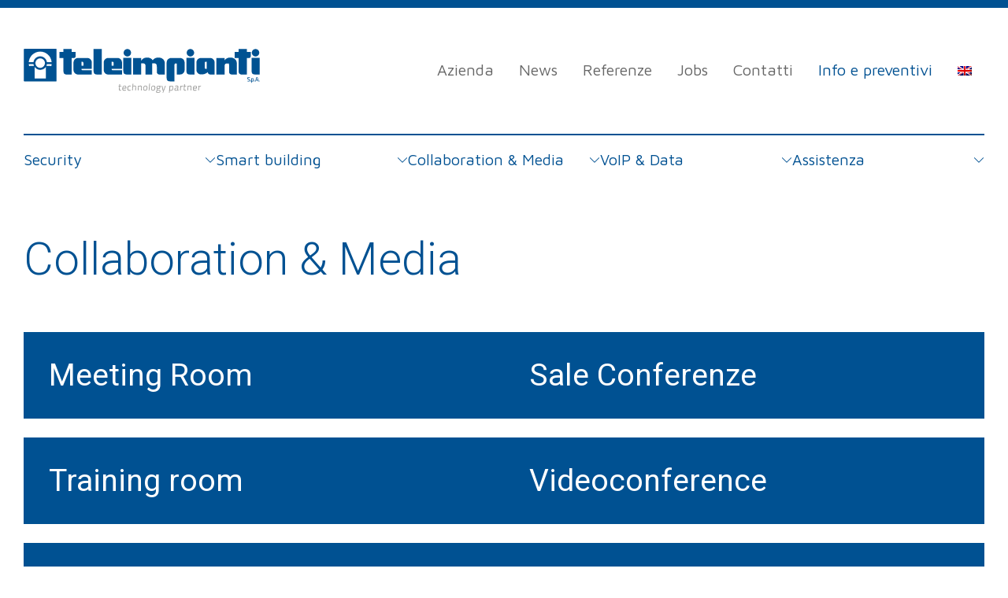

--- FILE ---
content_type: text/html; charset=UTF-8
request_url: https://www.teleimpianti.it/settori/collaboration-media/
body_size: 25748
content:
<!DOCTYPE html>
<html lang="it-IT" >
<head>
<meta charset="UTF-8">
<meta name="viewport" content="width=device-width, initial-scale=1.0">
<!-- WP_HEAD() START -->
<!-- Manifest added by SuperPWA - Progressive Web Apps Plugin For WordPress -->
<link rel="manifest" href="/superpwa-manifest.json">
<meta name="theme-color" content="#D5E0EB">
<!-- / SuperPWA.com -->
<link rel="preload" as="style" href="https://fonts.googleapis.com/css?family=Maven+Pro:600,700,regular,|Roboto:300,700,regular," >
<link rel="stylesheet" href="https://fonts.googleapis.com/css?family=Maven+Pro:600,700,regular,|Roboto:300,700,regular,">
<meta name='robots' content='index, follow, max-image-preview:large, max-snippet:-1, max-video-preview:-1' />
	<style>img:is([sizes="auto" i], [sizes^="auto," i]) { contain-intrinsic-size: 3000px 1500px }</style>
	
	<!-- This site is optimized with the Yoast SEO plugin v26.2 - https://yoast.com/wordpress/plugins/seo/ -->
	<title>Collaboration &amp; Media Archivi - Teleimpianti</title>
	<link rel="canonical" href="https://www.teleimpianti.it/settori/collaboration-media/" />
	<meta property="og:locale" content="it_IT" />
	<meta property="og:type" content="article" />
	<meta property="og:title" content="Collaboration &amp; Media Archivi - Teleimpianti" />
	<meta property="og:description" content="Digital &amp; Smart Collaboration, soluzioni e allestimenti" />
	<meta property="og:url" content="https://www.teleimpianti.it/settori/collaboration-media/" />
	<meta property="og:site_name" content="Teleimpianti" />
	<meta name="twitter:card" content="summary_large_image" />
	<script type="application/ld+json" class="yoast-schema-graph">{"@context":"https://schema.org","@graph":[{"@type":"CollectionPage","@id":"https://www.teleimpianti.it/settori/collaboration-media/","url":"https://www.teleimpianti.it/settori/collaboration-media/","name":"Collaboration &amp; Media Archivi - Teleimpianti","isPartOf":{"@id":"https://www.teleimpianti.it/#website"},"inLanguage":"it-IT"},{"@type":"WebSite","@id":"https://www.teleimpianti.it/#website","url":"https://www.teleimpianti.it/","name":"Teleimpianti","description":"il sito di Teleimpianti Spa","potentialAction":[{"@type":"SearchAction","target":{"@type":"EntryPoint","urlTemplate":"https://www.teleimpianti.it/?s={search_term_string}"},"query-input":{"@type":"PropertyValueSpecification","valueRequired":true,"valueName":"search_term_string"}}],"inLanguage":"it-IT"}]}</script>
	<!-- / Yoast SEO plugin. -->


<link rel="alternate" type="application/rss+xml" title="Feed Teleimpianti &raquo; Collaboration &amp; Media Settore" href="https://www.teleimpianti.it/settori/collaboration-media/feed/" />
<link rel='stylesheet' id='wp-block-library-css' href='https://www.teleimpianti.it/wp-includes/css/dist/block-library/style.min.css?ver=6.8.3' type='text/css' media='all' />
<style id='classic-theme-styles-inline-css' type='text/css'>
/*! This file is auto-generated */
.wp-block-button__link{color:#fff;background-color:#32373c;border-radius:9999px;box-shadow:none;text-decoration:none;padding:calc(.667em + 2px) calc(1.333em + 2px);font-size:1.125em}.wp-block-file__button{background:#32373c;color:#fff;text-decoration:none}
</style>
<style id='global-styles-inline-css' type='text/css'>
:root{--wp--preset--aspect-ratio--square: 1;--wp--preset--aspect-ratio--4-3: 4/3;--wp--preset--aspect-ratio--3-4: 3/4;--wp--preset--aspect-ratio--3-2: 3/2;--wp--preset--aspect-ratio--2-3: 2/3;--wp--preset--aspect-ratio--16-9: 16/9;--wp--preset--aspect-ratio--9-16: 9/16;--wp--preset--color--black: #000000;--wp--preset--color--cyan-bluish-gray: #abb8c3;--wp--preset--color--white: #ffffff;--wp--preset--color--pale-pink: #f78da7;--wp--preset--color--vivid-red: #cf2e2e;--wp--preset--color--luminous-vivid-orange: #ff6900;--wp--preset--color--luminous-vivid-amber: #fcb900;--wp--preset--color--light-green-cyan: #7bdcb5;--wp--preset--color--vivid-green-cyan: #00d084;--wp--preset--color--pale-cyan-blue: #8ed1fc;--wp--preset--color--vivid-cyan-blue: #0693e3;--wp--preset--color--vivid-purple: #9b51e0;--wp--preset--gradient--vivid-cyan-blue-to-vivid-purple: linear-gradient(135deg,rgba(6,147,227,1) 0%,rgb(155,81,224) 100%);--wp--preset--gradient--light-green-cyan-to-vivid-green-cyan: linear-gradient(135deg,rgb(122,220,180) 0%,rgb(0,208,130) 100%);--wp--preset--gradient--luminous-vivid-amber-to-luminous-vivid-orange: linear-gradient(135deg,rgba(252,185,0,1) 0%,rgba(255,105,0,1) 100%);--wp--preset--gradient--luminous-vivid-orange-to-vivid-red: linear-gradient(135deg,rgba(255,105,0,1) 0%,rgb(207,46,46) 100%);--wp--preset--gradient--very-light-gray-to-cyan-bluish-gray: linear-gradient(135deg,rgb(238,238,238) 0%,rgb(169,184,195) 100%);--wp--preset--gradient--cool-to-warm-spectrum: linear-gradient(135deg,rgb(74,234,220) 0%,rgb(151,120,209) 20%,rgb(207,42,186) 40%,rgb(238,44,130) 60%,rgb(251,105,98) 80%,rgb(254,248,76) 100%);--wp--preset--gradient--blush-light-purple: linear-gradient(135deg,rgb(255,206,236) 0%,rgb(152,150,240) 100%);--wp--preset--gradient--blush-bordeaux: linear-gradient(135deg,rgb(254,205,165) 0%,rgb(254,45,45) 50%,rgb(107,0,62) 100%);--wp--preset--gradient--luminous-dusk: linear-gradient(135deg,rgb(255,203,112) 0%,rgb(199,81,192) 50%,rgb(65,88,208) 100%);--wp--preset--gradient--pale-ocean: linear-gradient(135deg,rgb(255,245,203) 0%,rgb(182,227,212) 50%,rgb(51,167,181) 100%);--wp--preset--gradient--electric-grass: linear-gradient(135deg,rgb(202,248,128) 0%,rgb(113,206,126) 100%);--wp--preset--gradient--midnight: linear-gradient(135deg,rgb(2,3,129) 0%,rgb(40,116,252) 100%);--wp--preset--font-size--small: 13px;--wp--preset--font-size--medium: 20px;--wp--preset--font-size--large: 36px;--wp--preset--font-size--x-large: 42px;--wp--preset--spacing--20: 0.44rem;--wp--preset--spacing--30: 0.67rem;--wp--preset--spacing--40: 1rem;--wp--preset--spacing--50: 1.5rem;--wp--preset--spacing--60: 2.25rem;--wp--preset--spacing--70: 3.38rem;--wp--preset--spacing--80: 5.06rem;--wp--preset--shadow--natural: 6px 6px 9px rgba(0, 0, 0, 0.2);--wp--preset--shadow--deep: 12px 12px 50px rgba(0, 0, 0, 0.4);--wp--preset--shadow--sharp: 6px 6px 0px rgba(0, 0, 0, 0.2);--wp--preset--shadow--outlined: 6px 6px 0px -3px rgba(255, 255, 255, 1), 6px 6px rgba(0, 0, 0, 1);--wp--preset--shadow--crisp: 6px 6px 0px rgba(0, 0, 0, 1);}:where(.is-layout-flex){gap: 0.5em;}:where(.is-layout-grid){gap: 0.5em;}body .is-layout-flex{display: flex;}.is-layout-flex{flex-wrap: wrap;align-items: center;}.is-layout-flex > :is(*, div){margin: 0;}body .is-layout-grid{display: grid;}.is-layout-grid > :is(*, div){margin: 0;}:where(.wp-block-columns.is-layout-flex){gap: 2em;}:where(.wp-block-columns.is-layout-grid){gap: 2em;}:where(.wp-block-post-template.is-layout-flex){gap: 1.25em;}:where(.wp-block-post-template.is-layout-grid){gap: 1.25em;}.has-black-color{color: var(--wp--preset--color--black) !important;}.has-cyan-bluish-gray-color{color: var(--wp--preset--color--cyan-bluish-gray) !important;}.has-white-color{color: var(--wp--preset--color--white) !important;}.has-pale-pink-color{color: var(--wp--preset--color--pale-pink) !important;}.has-vivid-red-color{color: var(--wp--preset--color--vivid-red) !important;}.has-luminous-vivid-orange-color{color: var(--wp--preset--color--luminous-vivid-orange) !important;}.has-luminous-vivid-amber-color{color: var(--wp--preset--color--luminous-vivid-amber) !important;}.has-light-green-cyan-color{color: var(--wp--preset--color--light-green-cyan) !important;}.has-vivid-green-cyan-color{color: var(--wp--preset--color--vivid-green-cyan) !important;}.has-pale-cyan-blue-color{color: var(--wp--preset--color--pale-cyan-blue) !important;}.has-vivid-cyan-blue-color{color: var(--wp--preset--color--vivid-cyan-blue) !important;}.has-vivid-purple-color{color: var(--wp--preset--color--vivid-purple) !important;}.has-black-background-color{background-color: var(--wp--preset--color--black) !important;}.has-cyan-bluish-gray-background-color{background-color: var(--wp--preset--color--cyan-bluish-gray) !important;}.has-white-background-color{background-color: var(--wp--preset--color--white) !important;}.has-pale-pink-background-color{background-color: var(--wp--preset--color--pale-pink) !important;}.has-vivid-red-background-color{background-color: var(--wp--preset--color--vivid-red) !important;}.has-luminous-vivid-orange-background-color{background-color: var(--wp--preset--color--luminous-vivid-orange) !important;}.has-luminous-vivid-amber-background-color{background-color: var(--wp--preset--color--luminous-vivid-amber) !important;}.has-light-green-cyan-background-color{background-color: var(--wp--preset--color--light-green-cyan) !important;}.has-vivid-green-cyan-background-color{background-color: var(--wp--preset--color--vivid-green-cyan) !important;}.has-pale-cyan-blue-background-color{background-color: var(--wp--preset--color--pale-cyan-blue) !important;}.has-vivid-cyan-blue-background-color{background-color: var(--wp--preset--color--vivid-cyan-blue) !important;}.has-vivid-purple-background-color{background-color: var(--wp--preset--color--vivid-purple) !important;}.has-black-border-color{border-color: var(--wp--preset--color--black) !important;}.has-cyan-bluish-gray-border-color{border-color: var(--wp--preset--color--cyan-bluish-gray) !important;}.has-white-border-color{border-color: var(--wp--preset--color--white) !important;}.has-pale-pink-border-color{border-color: var(--wp--preset--color--pale-pink) !important;}.has-vivid-red-border-color{border-color: var(--wp--preset--color--vivid-red) !important;}.has-luminous-vivid-orange-border-color{border-color: var(--wp--preset--color--luminous-vivid-orange) !important;}.has-luminous-vivid-amber-border-color{border-color: var(--wp--preset--color--luminous-vivid-amber) !important;}.has-light-green-cyan-border-color{border-color: var(--wp--preset--color--light-green-cyan) !important;}.has-vivid-green-cyan-border-color{border-color: var(--wp--preset--color--vivid-green-cyan) !important;}.has-pale-cyan-blue-border-color{border-color: var(--wp--preset--color--pale-cyan-blue) !important;}.has-vivid-cyan-blue-border-color{border-color: var(--wp--preset--color--vivid-cyan-blue) !important;}.has-vivid-purple-border-color{border-color: var(--wp--preset--color--vivid-purple) !important;}.has-vivid-cyan-blue-to-vivid-purple-gradient-background{background: var(--wp--preset--gradient--vivid-cyan-blue-to-vivid-purple) !important;}.has-light-green-cyan-to-vivid-green-cyan-gradient-background{background: var(--wp--preset--gradient--light-green-cyan-to-vivid-green-cyan) !important;}.has-luminous-vivid-amber-to-luminous-vivid-orange-gradient-background{background: var(--wp--preset--gradient--luminous-vivid-amber-to-luminous-vivid-orange) !important;}.has-luminous-vivid-orange-to-vivid-red-gradient-background{background: var(--wp--preset--gradient--luminous-vivid-orange-to-vivid-red) !important;}.has-very-light-gray-to-cyan-bluish-gray-gradient-background{background: var(--wp--preset--gradient--very-light-gray-to-cyan-bluish-gray) !important;}.has-cool-to-warm-spectrum-gradient-background{background: var(--wp--preset--gradient--cool-to-warm-spectrum) !important;}.has-blush-light-purple-gradient-background{background: var(--wp--preset--gradient--blush-light-purple) !important;}.has-blush-bordeaux-gradient-background{background: var(--wp--preset--gradient--blush-bordeaux) !important;}.has-luminous-dusk-gradient-background{background: var(--wp--preset--gradient--luminous-dusk) !important;}.has-pale-ocean-gradient-background{background: var(--wp--preset--gradient--pale-ocean) !important;}.has-electric-grass-gradient-background{background: var(--wp--preset--gradient--electric-grass) !important;}.has-midnight-gradient-background{background: var(--wp--preset--gradient--midnight) !important;}.has-small-font-size{font-size: var(--wp--preset--font-size--small) !important;}.has-medium-font-size{font-size: var(--wp--preset--font-size--medium) !important;}.has-large-font-size{font-size: var(--wp--preset--font-size--large) !important;}.has-x-large-font-size{font-size: var(--wp--preset--font-size--x-large) !important;}
:where(.wp-block-post-template.is-layout-flex){gap: 1.25em;}:where(.wp-block-post-template.is-layout-grid){gap: 1.25em;}
:where(.wp-block-columns.is-layout-flex){gap: 2em;}:where(.wp-block-columns.is-layout-grid){gap: 2em;}
:root :where(.wp-block-pullquote){font-size: 1.5em;line-height: 1.6;}
</style>
<link rel='stylesheet' id='contact-form-7-css' href='https://www.teleimpianti.it/wp-content/teleplugins/contact-form-7/includes/css/styles.css?ver=6.1.3' type='text/css' media='all' />
<link rel='stylesheet' id='owl-main-css' href='https://www.teleimpianti.it/wp-content/teleplugins/funzionalita-aggiuntive/assets/css/owl.carousel.min.css?ver=6.8.3' type='text/css' media='all' />
<link rel='stylesheet' id='owl-default-theme-css' href='https://www.teleimpianti.it/wp-content/teleplugins/funzionalita-aggiuntive/assets/css/owl.theme.default.min.css?ver=6.8.3' type='text/css' media='all' />
<link rel='stylesheet' id='dashicons-css' href='https://www.teleimpianti.it/wp-includes/css/dashicons.min.css?ver=6.8.3' type='text/css' media='all' />
<link rel='stylesheet' id='oxygen-css' href='https://www.teleimpianti.it/wp-content/teleplugins/oxygen/component-framework/oxygen.css?ver=4.9.1' type='text/css' media='all' />
<link rel='stylesheet' id='wpml-legacy-horizontal-list-0-css' href='https://www.teleimpianti.it/wp-content/teleplugins/sitepress-multilingual-cms/templates/language-switchers/legacy-list-horizontal/style.min.css?ver=1' type='text/css' media='all' />
<link rel='stylesheet' id='wpml-menu-item-0-css' href='https://www.teleimpianti.it/wp-content/teleplugins/sitepress-multilingual-cms/templates/language-switchers/menu-item/style.min.css?ver=1' type='text/css' media='all' />
<link rel='stylesheet' id='cmplz-general-css' href='https://www.teleimpianti.it/wp-content/teleplugins/complianz-gdpr-premium/assets/css/cookieblocker.min.css?ver=6.1.6.1' type='text/css' media='all' />
<link rel='stylesheet' id='dflip-style-css' href='https://www.teleimpianti.it/wp-content/teleplugins/3d-flipbook-dflip-lite/assets/css/dflip.min.css?ver=2.4.20' type='text/css' media='all' />
<style id='kadence-blocks-global-variables-inline-css' type='text/css'>
:root {--global-kb-font-size-sm:clamp(0.8rem, 0.73rem + 0.217vw, 0.9rem);--global-kb-font-size-md:clamp(1.1rem, 0.995rem + 0.326vw, 1.25rem);--global-kb-font-size-lg:clamp(1.75rem, 1.576rem + 0.543vw, 2rem);--global-kb-font-size-xl:clamp(2.25rem, 1.728rem + 1.63vw, 3rem);--global-kb-font-size-xxl:clamp(2.5rem, 1.456rem + 3.26vw, 4rem);--global-kb-font-size-xxxl:clamp(2.75rem, 0.489rem + 7.065vw, 6rem);}:root {--global-palette1: #3182CE;--global-palette2: #2B6CB0;--global-palette3: #1A202C;--global-palette4: #2D3748;--global-palette5: #4A5568;--global-palette6: #718096;--global-palette7: #EDF2F7;--global-palette8: #F7FAFC;--global-palette9: #ffffff;}
</style>
<script type="text/javascript" id="wpml-cookie-js-extra">
/* <![CDATA[ */
var wpml_cookies = {"wp-wpml_current_language":{"value":"it","expires":1,"path":"\/"}};
var wpml_cookies = {"wp-wpml_current_language":{"value":"it","expires":1,"path":"\/"}};
/* ]]> */
</script>
<script type="text/javascript" src="https://www.teleimpianti.it/wp-content/teleplugins/sitepress-multilingual-cms/res/js/cookies/language-cookie.js?ver=484900" id="wpml-cookie-js" defer="defer" data-wp-strategy="defer"></script>
<script type="text/javascript" src="https://www.teleimpianti.it/wp-includes/js/jquery/jquery-migrate.min.js?ver=3.4.1" id="jquery-migrate-js"></script>
<script type="text/javascript" src="https://www.teleimpianti.it/wp-includes/js/jquery/jquery.min.js?ver=3.7.1" id="jquery-core-js"></script>
<script type="text/javascript" src="https://www.teleimpianti.it/wp-content/teleplugins/funzionalita-aggiuntive/assets/js/custom.js?ver=1" id="kina-js"></script>
<script type="text/javascript" src="https://www.teleimpianti.it/wp-content/teleplugins/stopbadbots/assets/js/stopbadbots.js?ver=6.8.3" id="stopbadbots-main-js-js"></script>
<link rel="https://api.w.org/" href="https://www.teleimpianti.it/wp-json/" /><link rel="alternate" title="JSON" type="application/json" href="https://www.teleimpianti.it/wp-json/wp/v2/settori/5" /><link rel="EditURI" type="application/rsd+xml" title="RSD" href="https://www.teleimpianti.it/xmlrpc.php?rsd" />
<meta name="generator" content="WordPress 6.8.3" />
        <script type="text/javascript">
            if (typeof jQuery !== 'undefined' && typeof jQuery.migrateWarnings !== 'undefined') {
                jQuery.migrateTrace = true; // Habilitar stack traces
                jQuery.migrateMute = false; // Garantir avisos no console
            }
            let bill_timeout;

            function isBot() {
                const bots = ['crawler', 'spider', 'baidu', 'duckduckgo', 'bot', 'googlebot', 'bingbot', 'facebook', 'slurp', 'twitter', 'yahoo'];
                const userAgent = navigator.userAgent.toLowerCase();
                return bots.some(bot => userAgent.includes(bot));
            }
            const originalConsoleWarn = console.warn; // Armazenar o console.warn original
            const sentWarnings = [];
            const bill_errorQueue = [];
            const slugs = [
                "antibots", "antihacker", "bigdump-restore", "boatdealer", "cardealer",
                "database-backup", "disable-wp-sitemap", "easy-update-urls", "hide-site-title",
                "lazy-load-disable", "multidealer", "real-estate-right-now", "recaptcha-for-all",
                "reportattacks", "restore-classic-widgets", "s3cloud", "site-checkup",
                "stopbadbots", "toolsfors", "toolstruthsocial", "wp-memory", "wptools"
            ];

            function hasSlug(warningMessage) {
                return slugs.some(slug => warningMessage.includes(slug));
            }
            // Sobrescrita de console.warn para capturar avisos JQMigrate
            console.warn = function(message, ...args) {
                // Processar avisos JQMIGRATE
                if (typeof message === 'string' && message.includes('JQMIGRATE')) {
                    if (!sentWarnings.includes(message)) {
                        sentWarnings.push(message);
                        let file = 'unknown';
                        let line = '0';
                        try {
                            const stackTrace = new Error().stack.split('\n');
                            for (let i = 1; i < stackTrace.length && i < 10; i++) {
                                const match = stackTrace[i].match(/at\s+.*?\((.*):(\d+):(\d+)\)/) ||
                                    stackTrace[i].match(/at\s+(.*):(\d+):(\d+)/);
                                if (match && match[1].includes('.js') &&
                                    !match[1].includes('jquery-migrate.js') &&
                                    !match[1].includes('jquery.js')) {
                                    file = match[1];
                                    line = match[2];
                                    break;
                                }
                            }
                        } catch (e) {
                            // Ignorar erros
                        }
                        const warningMessage = message.replace('JQMIGRATE:', 'Error:').trim() + ' - URL: ' + file + ' - Line: ' + line;
                        if (!hasSlug(warningMessage)) {
                            bill_errorQueue.push(warningMessage);
                            handleErrorQueue();
                        }
                    }
                }
                // Repassar todas as mensagens para o console.warn original
                originalConsoleWarn.apply(console, [message, ...args]);
            };
            //originalConsoleWarn.apply(console, arguments);
            // Restaura o console.warn original após 6 segundos
            setTimeout(() => {
                console.warn = originalConsoleWarn;
            }, 6000);

            function handleErrorQueue() {
                // Filtrar mensagens de bots antes de processar
                if (isBot()) {
                    bill_errorQueue = []; // Limpar a fila se for bot
                    return;
                }
                if (bill_errorQueue.length >= 5) {
                    sendErrorsToServer();
                } else {
                    clearTimeout(bill_timeout);
                    bill_timeout = setTimeout(sendErrorsToServer, 7000);
                }
            }

            function sendErrorsToServer() {
                if (bill_errorQueue.length > 0) {
                    const message = bill_errorQueue.join(' | ');
                    //console.log('[Bill Catch] Enviando ao Servidor:', message); // Log temporário para depuração
                    const xhr = new XMLHttpRequest();
                    const nonce = '534b174c33';
                    const ajax_url = 'https://www.teleimpianti.it/wp-admin/admin-ajax.php?action=bill_minozzi_js_error_catched&_wpnonce=534b174c33';
                    xhr.open('POST', encodeURI(ajax_url));
                    xhr.setRequestHeader('Content-Type', 'application/x-www-form-urlencoded');
                    xhr.send('action=bill_minozzi_js_error_catched&_wpnonce=' + nonce + '&bill_js_error_catched=' + encodeURIComponent(message));
                    // bill_errorQueue = [];
                    bill_errorQueue.length = 0; // Limpa o array sem reatribuir
                }
            }
        </script>
<meta name="generator" content="WPML ver:4.8.4 stt:1,27;" />
<style>.cmplz-hidden{display:none!important;}</style><!-- Google Tag Manager -->
<script>(function(w,d,s,l,i){w[l]=w[l]||[];w[l].push({'gtm.start':
new Date().getTime(),event:'gtm.js'});var f=d.getElementsByTagName(s)[0],
j=d.createElement(s),dl=l!='dataLayer'?'&l='+l:'';j.async=true;j.src=
'https://www.googletagmanager.com/gtm.js?id='+i+dl;f.parentNode.insertBefore(j,f);
})(window,document,'script','dataLayer','GTM-TN9JDFF');</script>
<!-- End Google Tag Manager -->
<link rel="icon" href="https://www.teleimpianti.it/wp-content/uploads/2022/05/cropped-teleimpianti_icon-32x32.jpg" sizes="32x32" />
<link rel="icon" href="https://www.teleimpianti.it/wp-content/uploads/2022/05/cropped-teleimpianti_icon-192x192.jpg" sizes="192x192" />
<link rel="apple-touch-icon" href="https://www.teleimpianti.it/wp-content/uploads/2022/05/cropped-teleimpianti_icon-180x180.jpg" />
<meta name="msapplication-TileImage" content="https://www.teleimpianti.it/wp-content/uploads/2022/05/cropped-teleimpianti_icon-270x270.jpg" />
		<style type="text/css" id="wp-custom-css">
			.centopercento {width:100% !important;max-width:640px !important}

.kb-google-maps-container div {height:100% !important}		</style>
		<link rel='stylesheet' id='oxygen-cache-14-css' href='//www.teleimpianti.it/wp-content/uploads/oxygen/css/14.css?cache=1717076074&#038;ver=6.8.3' type='text/css' media='all' />
<link rel='stylesheet' id='oxygen-cache-6837-css' href='//www.teleimpianti.it/wp-content/uploads/oxygen/css/6837.css?cache=1717076054&#038;ver=6.8.3' type='text/css' media='all' />
<link rel='stylesheet' id='oxygen-universal-styles-css' href='//www.teleimpianti.it/wp-content/uploads/oxygen/css/universal.css?cache=1765970146&#038;ver=6.8.3' type='text/css' media='all' />
<!-- END OF WP_HEAD() -->
</head>
<body data-cmplz=1 class="archive tax-settori term-collaboration-media term-5 wp-theme-oxygen-is-not-a-theme  wp-embed-responsive oxygen-body" >
<!-- Google Tag Manager (noscript) -->
<noscript><iframe src="https://www.googletagmanager.com/ns.html?id=GTM-TN9JDFF"
height="0" width="0" style="display:none;visibility:hidden"></iframe></noscript>
<!-- End Google Tag Manager (noscript) -->




						<header id="_header-1-14" class="oxy-header-wrapper oxy-sticky-header oxy-overlay-header oxy-header" ><div id="_header_row-2-14" class="oxygen-hide-in-sticky oxy-header-row" ><div class="oxy-header-container"><div id="_header_left-3-14" class="oxy-header-left" ><a id="link-7-14" class="ct-link" href="https://www.teleimpianti.it/"   ><img  id="image-6-14" alt="" src="https://www.teleimpianti.it/wp-content/uploads/2021/12/Teleimpianti-1.svg" class="ct-image" srcset="" sizes="(max-width: 393px) 100vw, 393px" /></a></div><div id="_header_center-4-14" class="oxy-header-center" ></div><div id="_header_right-5-14" class="oxy-header-right" ><nav id="_nav_menu-8-14" class="oxy-nav-menu top__menu oxy-nav-menu-dropdowns oxy-nav-menu-dropdown-arrow" ><div class='oxy-menu-toggle'><div class='oxy-nav-menu-hamburger-wrap'><div class='oxy-nav-menu-hamburger'><div class='oxy-nav-menu-hamburger-line'></div><div class='oxy-nav-menu-hamburger-line'></div><div class='oxy-nav-menu-hamburger-line'></div></div></div></div><div class="menu-top-menu-container"><ul id="menu-top-menu" class="oxy-nav-menu-list"><li id="menu-item-42" class="menu-item menu-item-type-post_type menu-item-object-page menu-item-42"><a href="https://www.teleimpianti.it/azienda/">Azienda</a></li>
<li id="menu-item-41" class="menu-item menu-item-type-post_type menu-item-object-page current_page_parent menu-item-41"><a href="https://www.teleimpianti.it/news/">News</a></li>
<li id="menu-item-76" class="menu-item menu-item-type-custom menu-item-object-custom menu-item-76"><a href="https://www.teleimpianti.it/referenze/">Referenze</a></li>
<li id="menu-item-6691" class="menu-item menu-item-type-post_type menu-item-object-page menu-item-6691"><a href="https://www.teleimpianti.it/jobs/">Jobs</a></li>
<li id="menu-item-38" class="menu-item menu-item-type-post_type menu-item-object-page menu-item-38"><a href="https://www.teleimpianti.it/contatti/">Contatti</a></li>
<li id="menu-item-37" class="menu__blu menu-item menu-item-type-post_type menu-item-object-page menu-item-37"><a href="https://www.teleimpianti.it/info-e-preventivi/">Info e preventivi</a></li>
<li id="menu-item-wpml-ls-27-en" class="menu-item wpml-ls-slot-27 wpml-ls-item wpml-ls-item-en wpml-ls-menu-item wpml-ls-first-item wpml-ls-last-item menu-item-type-wpml_ls_menu_item menu-item-object-wpml_ls_menu_item menu-item-wpml-ls-27-en"><a href="https://www.teleimpianti.it/en/sectors/collaboration-media-en/" title="Passa a Inglese" aria-label="Passa a Inglese" role="menuitem"><img
            class="wpml-ls-flag"
            src="https://www.teleimpianti.it/wp-content/teleplugins/sitepress-multilingual-cms/res/flags/en.png"
            alt="Inglese"
            
            
    /></a></li>
</ul></div></nav><div id="fancy_icon-86-14" class="ct-fancy-icon" ><svg id="svg-fancy_icon-86-14"><use xlink:href="#FALighticon-bars"></use></svg></div></div></div></div><div id="_header_row-9-14" class="oxy-header-row" ><div class="oxy-header-container"><div id="_header_left-10-14" class="oxy-header-left" ></div><div id="_header_center-11-14" class="oxy-header-center" >
		<div id="-pro-menu-13-14" class="oxy-pro-menu main__menu " ><div class="oxy-pro-menu-mobile-open-icon " data-off-canvas-alignment=""><svg id="-pro-menu-13-14-open-icon"><use xlink:href="#FontAwesomeicon-ellipsis-v"></use></svg>Menu</div>

                
        <div class="oxy-pro-menu-container  oxy-pro-menu-dropdown-links-visible-on-mobile oxy-pro-menu-dropdown-links-toggle oxy-pro-menu-show-dropdown" data-aos-duration="400" 

             data-oxy-pro-menu-dropdown-animation="fade-up"
             data-oxy-pro-menu-dropdown-animation-duration="0.4"
             data-entire-parent-toggles-dropdown="true"

             
                          data-oxy-pro-menu-dropdown-animation-duration="0.4"
             
                          data-oxy-pro-menu-dropdown-links-on-mobile="toggle">
             
            <div class="menu-primary-menu-container"><ul id="menu-primary-menu" class="oxy-pro-menu-list"><li id="menu-item-6562" class="main__menu__child menu-item menu-item-type-custom menu-item-object-custom menu-item-has-children menu-item-6562"><a>Security</a>
<ul class="sub-menu">
	<li id="menu-item-272" class="menu-item menu-item-type-post_type menu-item-object-soluzioni menu-item-272"><a href="https://www.teleimpianti.it/security/antifurto-e-antintrusione/">Antifurto e antintrusione</a></li>
	<li id="menu-item-273" class="menu-item menu-item-type-post_type menu-item-object-soluzioni menu-item-273"><a href="https://www.teleimpianti.it/security/controllo-accessi/">Controllo accessi</a></li>
	<li id="menu-item-276" class="menu-item menu-item-type-post_type menu-item-object-soluzioni menu-item-276"><a href="https://www.teleimpianti.it/security/videosorveglianza-video-analisi/">Videosorveglianza e videoanalisi</a></li>
	<li id="menu-item-275" class="menu-item menu-item-type-post_type menu-item-object-soluzioni menu-item-275"><a href="https://www.teleimpianti.it/security/rivelazione-incendio-e-spegnimento/">Rivelazione incendio e spegnimento</a></li>
	<li id="menu-item-274" class="menu-item menu-item-type-post_type menu-item-object-soluzioni menu-item-274"><a href="https://www.teleimpianti.it/security/home-security/">Home Security</a></li>
	<li id="menu-item-10693" class="menu-item menu-item-type-custom menu-item-object-custom menu-item-10693"><a href="https://www.teleimpianti.it/faq-impianti-sicurezza/">FAQ Impianti di Security</a></li>
</ul>
</li>
<li id="menu-item-6560" class="main__menu__child menu-item menu-item-type-custom menu-item-object-custom menu-item-has-children menu-item-6560"><a>Smart building</a>
<ul class="sub-menu">
	<li id="menu-item-278" class="menu-item menu-item-type-post_type menu-item-object-soluzioni menu-item-278"><a href="https://www.teleimpianti.it/smart-building/bms-integrazione-impianti/">BMS &#038; Integrazione Impianti</a></li>
	<li id="menu-item-279" class="menu-item menu-item-type-post_type menu-item-object-soluzioni menu-item-279"><a href="https://www.teleimpianti.it/smart-building/energy-management/">Energy Management</a></li>
	<li id="menu-item-10692" class="menu-item menu-item-type-custom menu-item-object-custom menu-item-10692"><a href="https://www.teleimpianti.it/faq-building-automation/">FAQ Building Automation</a></li>
</ul>
</li>
<li id="menu-item-6561" class="main__menu__child menu-item menu-item-type-custom menu-item-object-custom menu-item-has-children menu-item-6561"><a>Collaboration &#038; Media</a>
<ul class="sub-menu">
	<li id="menu-item-267" class="menu-item menu-item-type-post_type menu-item-object-soluzioni menu-item-267"><a href="https://www.teleimpianti.it/collaboration-media/meeting-room/">Meeting Room</a></li>
	<li id="menu-item-269" class="menu-item menu-item-type-post_type menu-item-object-soluzioni menu-item-269"><a href="https://www.teleimpianti.it/collaboration-media/sale-conferenze/">Sale Conferenze</a></li>
	<li id="menu-item-270" class="menu-item menu-item-type-post_type menu-item-object-soluzioni menu-item-270"><a href="https://www.teleimpianti.it/collaboration-media/training-room/">Training room</a></li>
	<li id="menu-item-271" class="menu-item menu-item-type-post_type menu-item-object-soluzioni menu-item-271"><a href="https://www.teleimpianti.it/collaboration-media/videoconference/">Videoconference</a></li>
	<li id="menu-item-268" class="menu-item menu-item-type-post_type menu-item-object-soluzioni menu-item-268"><a href="https://www.teleimpianti.it/collaboration-media/prenotazione-sale/">Prenotazione Sale</a></li>
	<li id="menu-item-266" class="menu-item menu-item-type-post_type menu-item-object-soluzioni menu-item-266"><a href="https://www.teleimpianti.it/collaboration-media/digital-signage/">Digital Signage</a></li>
	<li id="menu-item-10695" class="menu-item menu-item-type-custom menu-item-object-custom menu-item-10695"><a href="https://www.teleimpianti.it/faq-unified-communications/">FAQ Collaboration &#038; Media</a></li>
</ul>
</li>
<li id="menu-item-6563" class="main__menu__child menu-item menu-item-type-custom menu-item-object-custom menu-item-has-children menu-item-6563"><a>VoIP &#038; Data</a>
<ul class="sub-menu">
	<li id="menu-item-284" class="menu-item menu-item-type-post_type menu-item-object-soluzioni menu-item-284"><a href="https://www.teleimpianti.it/voip-data/soluzioni-voip-cloud/">Soluzioni VoIP &#038; Cloud</a></li>
	<li id="menu-item-285" class="menu-item menu-item-type-post_type menu-item-object-soluzioni menu-item-285"><a href="https://www.teleimpianti.it/voip-data/voce-internet-mobile/">Voce, Internet, Mobile</a></li>
	<li id="menu-item-286" class="menu-item menu-item-type-post_type menu-item-object-soluzioni menu-item-286"><a href="https://www.teleimpianti.it/voip-data/wi-fi/">WiFi</a></li>
	<li id="menu-item-281" class="menu-item menu-item-type-post_type menu-item-object-soluzioni menu-item-281"><a href="https://www.teleimpianti.it/voip-data/cabling-networking/">Cabling &#038; Networking</a></li>
	<li id="menu-item-283" class="menu-item menu-item-type-post_type menu-item-object-soluzioni menu-item-283"><a href="https://www.teleimpianti.it/voip-data/integrata/">Integrata</a></li>
	<li id="menu-item-10694" class="menu-item menu-item-type-custom menu-item-object-custom menu-item-10694"><a href="https://www.teleimpianti.it/faq-unified-communications/">FAQ VoIP &#038; Data</a></li>
</ul>
</li>
<li id="menu-item-6675" class="main__menu__child menu-item menu-item-type-custom menu-item-object-custom menu-item-has-children menu-item-6675"><a>Assistenza</a>
<ul class="sub-menu">
	<li id="menu-item-6676" class="menu-item menu-item-type-post_type menu-item-object-page menu-item-6676"><a href="https://www.teleimpianti.it/assistenza-tecnica/">Assistenza tecnica</a></li>
</ul>
</li>
</ul></div>
            <div class="oxy-pro-menu-mobile-close-icon"><svg id="svg--pro-menu-13-14"><use xlink:href="#FontAwesomeicon-close"></use></svg>close</div>

        </div>

        </div>

		<script type="text/javascript">
			jQuery('#-pro-menu-13-14 .oxy-pro-menu-show-dropdown .menu-item-has-children > a', 'body').each(function(){
                jQuery(this).append('<div class="oxy-pro-menu-dropdown-icon-click-area"><svg class="oxy-pro-menu-dropdown-icon"><use xlink:href="#FALighticon-chevron-down"></use></svg></div>');
            });
            jQuery('#-pro-menu-13-14 .oxy-pro-menu-show-dropdown .menu-item:not(.menu-item-has-children) > a', 'body').each(function(){
                jQuery(this).append('<div class="oxy-pro-menu-dropdown-icon-click-area"></div>');
            });			</script></div><div id="_header_right-12-14" class="oxy-header-right" ></div></div></div></header>
				<script type="text/javascript">
			jQuery(document).ready(function() {
				var selector = "#_header-1-14",
					scrollval = parseInt("170");
				if (!scrollval || scrollval < 1) {
										if (jQuery(window).width() >= 1381){
											jQuery("body").css("margin-top", jQuery(selector).outerHeight());
						jQuery(selector).addClass("oxy-sticky-header-active");
										}
									}
				else {
					var scrollTopOld = 0;
					jQuery(window).scroll(function() {
						if (!jQuery('body').hasClass('oxy-nav-menu-prevent-overflow')) {
							if (jQuery(this).scrollTop() > scrollval 
																) {
								if (
																		jQuery(window).width() >= 1381 && 
																		!jQuery(selector).hasClass("oxy-sticky-header-active")) {
									if (jQuery(selector).css('position')!='absolute') {
										jQuery("body").css("margin-top", jQuery(selector).outerHeight());
									}
									jQuery(selector)
										.addClass("oxy-sticky-header-active")
																	}
							}
							else {
								jQuery(selector)
									.removeClass("oxy-sticky-header-fade-in")
									.removeClass("oxy-sticky-header-active");
								if (jQuery(selector).css('position')!='absolute') {
									jQuery("body").css("margin-top", "");
								}
							}
							scrollTopOld = jQuery(this).scrollTop();
						}
					})
				}
			});
		</script><section id="section-2-6837" class=" ct-section" ><div class="ct-section-inner-wrap"><div id="code_block-3-6837" class="ct-code-block" ><h1>
Collaboration &amp; Media</h1>

</div><div id="code_block-6-6837" class="ct-code-block" ></div>        
                <div id="_posts_grid-7-6837" class='oxy-easy-posts oxy-posts-grid' >
                                    <div class='oxy-posts'>
                     <a class='oxy-post' href='https://www.teleimpianti.it/collaboration-media/meeting-room/'>
  <div class='oxy-post-padding'>

      <h2 class='oxy-post-title'>Meeting Room</h2>
  </div>
</a> <a class='oxy-post' href='https://www.teleimpianti.it/collaboration-media/sale-conferenze/'>
  <div class='oxy-post-padding'>

      <h2 class='oxy-post-title'>Sale Conferenze</h2>
  </div>
</a> <a class='oxy-post' href='https://www.teleimpianti.it/collaboration-media/training-room/'>
  <div class='oxy-post-padding'>

      <h2 class='oxy-post-title'>Training room</h2>
  </div>
</a> <a class='oxy-post' href='https://www.teleimpianti.it/collaboration-media/videoconference/'>
  <div class='oxy-post-padding'>

      <h2 class='oxy-post-title'>Videoconference</h2>
  </div>
</a> <a class='oxy-post' href='https://www.teleimpianti.it/collaboration-media/prenotazione-sale/'>
  <div class='oxy-post-padding'>

      <h2 class='oxy-post-title'>Prenotazione Sale</h2>
  </div>
</a> <a class='oxy-post' href='https://www.teleimpianti.it/collaboration-media/digital-signage/'>
  <div class='oxy-post-padding'>

      <h2 class='oxy-post-title'>Digital Signage</h2>
  </div>
</a> <a class='oxy-post' href='https://www.teleimpianti.it/faq-unified-communications/'>
  <div class='oxy-post-padding'>

      <h2 class='oxy-post-title'>FAQ unified communications</h2>
  </div>
</a>                </div>
                                <div class='oxy-easy-posts-pages'>
                                    </div>
                                            </div>
                <div id="code_block-8-6837" class="ct-code-block" ></div></div></section><section id="section-15-14" class=" ct-section" ><div class="ct-section-inner-wrap"><div id="div_block-20-14" class="ct-div-block" ><img  id="image-21-14" alt="" src="https://www.teleimpianti.it/wp-content/uploads/2021/12/Teleimpianti-1.svg" class="ct-image" srcset="https://www.teleimpianti.it/wp-content/uploads//2021/12/Teleimpianti-1.svg 150w, https://www.teleimpianti.it/wp-content/uploads//2021/12/Teleimpianti-1.svg 300w" sizes="(max-width: 300px) 100vw, 300px" /></div><div id="new_columns-22-14" class="ct-new-columns footer footer__columns" ><div id="div_block-23-14" class="ct-div-block" ><div id="_rich_text-27-14" class="oxy-rich-text" ><p><strong>BOLOGNA</strong><br />Via del Tuscolano, 28<br />40128 Bologna (BO)<br />Tel: <a href="tel:+390516380711">+39 051 6380711</a><br /><a href="mailto:info@teleimpianti.it">info@teleimpianti.it</a><br /><a href="mailto:teleimpianti@pec.teleimpianti.it">PEC</a></p><p><strong>BARI</strong><br /><a href="mailto:bari@teleimpianti.it">bari@teleimpianti.it</a></p></div></div><div id="div_block-24-14" class="ct-div-block" ><div id="_rich_text-28-14" class="oxy-rich-text" ><p><strong>MODENA</strong><br />Via Delfini, 26<br />41123 Modena (MO)<br />Tel: <a href="tel:+39059827939">+39 059 827939</a></p><p><strong>MILANO</strong><br /><a href="mailto:milano@teleimpianti.it">milano@teleimpianti.it</a></p></div></div><div id="div_block-25-14" class="ct-div-block" ><div id="_rich_text-30-14" class="oxy-rich-text" ><p><strong>AREE DI BUSINESS</strong></p></div><nav id="_nav_menu-32-14" class="oxy-nav-menu oxy-nav-menu-dropdowns oxy-nav-menu-dropdown-arrow oxy-nav-menu-vertical" ><div class='oxy-menu-toggle'><div class='oxy-nav-menu-hamburger-wrap'><div class='oxy-nav-menu-hamburger'><div class='oxy-nav-menu-hamburger-line'></div><div class='oxy-nav-menu-hamburger-line'></div><div class='oxy-nav-menu-hamburger-line'></div></div></div></div><div class="menu-footer-aree-container"><ul id="menu-footer-aree" class="oxy-nav-menu-list"><li id="menu-item-78" class="menu-item menu-item-type-taxonomy menu-item-object-settori menu-item-78"><a href="https://www.teleimpianti.it/settori/security/">Security</a></li>
<li id="menu-item-79" class="menu-item menu-item-type-taxonomy menu-item-object-settori menu-item-79"><a href="https://www.teleimpianti.it/settori/smart-building/">Smart building</a></li>
<li id="menu-item-77" class="menu-item menu-item-type-taxonomy menu-item-object-settori current-menu-item menu-item-77"><a href="https://www.teleimpianti.it/settori/collaboration-media/" aria-current="page">Collaboration &amp; Media</a></li>
<li id="menu-item-80" class="menu-item menu-item-type-taxonomy menu-item-object-settori menu-item-80"><a href="https://www.teleimpianti.it/settori/voip-data/">Voip &amp; Data</a></li>
<li id="menu-item-6681" class="menu-item menu-item-type-post_type menu-item-object-page menu-item-6681"><a href="https://www.teleimpianti.it/assistenza-tecnica/">Assistenza tecnica</a></li>
</ul></div></nav></div><div id="div_block-26-14" class="ct-div-block" ><div id="_rich_text-31-14" class="oxy-rich-text" ><p><strong>INFO</strong></p></div><nav id="_nav_menu-33-14" class="oxy-nav-menu oxy-nav-menu-dropdowns oxy-nav-menu-dropdown-arrow oxy-nav-menu-vertical" ><div class='oxy-menu-toggle'><div class='oxy-nav-menu-hamburger-wrap'><div class='oxy-nav-menu-hamburger'><div class='oxy-nav-menu-hamburger-line'></div><div class='oxy-nav-menu-hamburger-line'></div><div class='oxy-nav-menu-hamburger-line'></div></div></div></div><div class="menu-footer-info-container"><ul id="menu-footer-info" class="oxy-nav-menu-list"><li id="menu-item-83" class="menu-item menu-item-type-post_type menu-item-object-page menu-item-83"><a href="https://www.teleimpianti.it/azienda/">Azienda</a></li>
<li id="menu-item-7480" class="menu-item menu-item-type-custom menu-item-object-custom menu-item-7480"><a target="_blank" href="https://www.teleimpianti.it/wp-content/uploads/2022/04/Codice-etico-Teleipianti.pdf">Codice etico</a></li>
<li id="menu-item-82" class="menu-item menu-item-type-post_type menu-item-object-page current_page_parent menu-item-82"><a href="https://www.teleimpianti.it/news/">News</a></li>
<li id="menu-item-84" class="menu-item menu-item-type-custom menu-item-object-custom menu-item-84"><a href="https://www.teleimpianti.it/referenze/">Referenze</a></li>
<li id="menu-item-10722" class="menu-item menu-item-type-custom menu-item-object-custom menu-item-10722"><a href="https://www.teleimpianti.it/wp-content/uploads/2025/11/POLITICA_AZIENDALE_Q-S.pdf">Policy Qualità e Sicurezza</a></li>
</ul></div></nav></div><div id="div_block-45-14" class="ct-div-block last__footer__col" ><a id="link-49-14" class="ct-link oxel_icon_button__container bottone" href="https://www.teleimpianti.it/assistenza/"    role="button"><div id="fancy_icon-50-14" class="ct-fancy-icon oxel_icon_button_icon" ><svg id="svg-fancy_icon-50-14"><use xlink:href="#FALighticon-hands-helping"></use></svg></div><div id="text_block-51-14" class="ct-text-block oxel_icon_button_text" >Assistenza<br></div></a><a id="link-52-14" class="ct-link oxel_icon_button__container bottone" href="https://www.teleimpianti.it/app/"    role="button"><div id="fancy_icon-53-14" class="ct-fancy-icon oxel_icon_button_icon" ><svg id="svg-fancy_icon-53-14"><use xlink:href="#FALighticon-arrow-down"></use></svg></div><div id="text_block-54-14" class="ct-text-block oxel_icon_button_text" >Scarica l'app<br></div></a><a id="link-176-14" class="ct-link oxel_icon_button__container bottone" href="https://www.teleimpianti.it/reference-book-teleimpianti/" target="_blank"   role="button"><div id="fancy_icon-177-14" class="ct-fancy-icon oxel_icon_button_icon" ><svg id="svg-fancy_icon-177-14"><use xlink:href="#FALighticon-file"></use></svg></div><div id="text_block-178-14" class="ct-text-block oxel_icon_button_text" >Reference Book<br></div></a></div></div></div></section><section id="section-56-14" class=" ct-section" ><div class="ct-section-inner-wrap"><div id="new_columns-74-14" class="ct-new-columns " ><div id="div_block-76-14" class="ct-div-block" ><div id="div_block-58-14" class="ct-div-block certificati__home" ><div id="div_block-59-14" class="ct-div-block certificazione" ><img  id="image-60-14" alt="" src="https://www.teleimpianti.it/wp-content/uploads/2022/03/iso9001.png" class="ct-image" srcset="https://www.teleimpianti.it/wp-content/uploads/2022/03/iso9001.png 200w, https://www.teleimpianti.it/wp-content/uploads/2022/03/iso9001-150x150.png 150w, https://www.teleimpianti.it/wp-content/uploads/2022/03/iso9001-80x80.png 80w" sizes="(max-width: 200px) 100vw, 200px" /></div><div id="div_block-65-14" class="ct-div-block certificazione" ><img  id="image-66-14" alt="" src="https://www.teleimpianti.it/wp-content/uploads/2022/04/os5-150x150.png" class="ct-image" srcset="https://www.teleimpianti.it/wp-content/uploads/2022/04/os5-150x150.png 150w, https://www.teleimpianti.it/wp-content/uploads/2022/04/os5-80x80.png 80w" sizes="(max-width: 150px) 100vw, 150px" /></div><div id="div_block-68-14" class="ct-div-block certificazione" ><img  id="image-69-14" alt="" src="https://www.teleimpianti.it/wp-content/uploads/2022/04/os19-150x150.png" class="ct-image" srcset="https://www.teleimpianti.it/wp-content/uploads/2022/04/os19-150x150.png 150w, https://www.teleimpianti.it/wp-content/uploads/2022/04/os19-80x80.png 80w" sizes="(max-width: 150px) 100vw, 150px" /></div><div id="div_block-71-14" class="ct-div-block certificazione" ><img  id="image-72-14" alt="" src="https://www.teleimpianti.it/wp-content/uploads/2022/04/os30-150x150.png" class="ct-image" srcset="https://www.teleimpianti.it/wp-content/uploads/2022/04/os30-150x150.png 150w, https://www.teleimpianti.it/wp-content/uploads/2022/04/os30-80x80.png 80w" sizes="(max-width: 150px) 100vw, 150px" /></div></div></div></div></div></section><section id="section-17-14" class=" ct-section" ><div class="ct-section-inner-wrap"><div id="text_block-34-14" class="ct-text-block" >Follow us<br></div><div id="div_block-78-14" class="ct-div-block" ><div id="_social_icons-77-14" class="oxy-social-icons" ><a href='https://www.linkedin.com/company/teleimpianti-spa/?originalSubdomain=it' target='_blank' class='oxy-social-icons-linkedin'><svg><title>Visit our LinkedIn</title><use xlink:href='#oxy-social-icons-icon-linkedin'></use></svg></a></div><div id="_social_icons-36-14" class="oxy-social-icons" ><a href='https://www.instagram.com/teleimpianti/' target='_blank' class='oxy-social-icons-instagram'><svg><title>Visit our Instagram</title><use xlink:href='#oxy-social-icons-icon-instagram'></use></svg></a><a href='https://www.youtube.com/channel/UCRNfO2yBVlv70IDat4fP32A' target='_blank' class='oxy-social-icons-youtube'><svg><title>Visit our YouTube channel</title><use xlink:href='#oxy-social-icons-icon-youtube'></use></svg></a></div><div id="_social_icons-85-14" class="oxy-social-icons" ><a href='https://www.facebook.com/Teleimpianti-SpA-739085592925900/' target='_blank' class='oxy-social-icons-facebook'><svg><title>Visit our Facebook</title><use xlink:href='#oxy-social-icons-icon-facebook'></use></svg></a></div></div><div id="div_block-43-14" class="ct-div-block" ><div id="_rich_text-44-14" class="oxy-rich-text bianco colophon" ><p>© Copyright 2022 Teleimpianti S.p.A. - All Rights Reserved | REA BO-218734, P. IVA e CF 00550400378 e Capitale Sociale 500.000,00 - <a href="https://www.teleimpianti.it/privacy-policy/">Privacy policy</a> - <a href="https://www.teleimpianti.it/cookie-policy/">Cookie policy</a> -  <a href="https://www.kina.it">Credits</a></p></div></div></div></section><section id="section-18-14" class=" ct-section" ><div class="ct-section-inner-wrap"><div id="text_block-174-14" class="ct-text-block linkfondopagina" ><span id="span-175-14" class="ct-span" ><p style="text-align: center;"><a href="https://www.teleimpianti.it/controllo-accessi-milano/">Controllo Accessi Milano</a> - <a href="https://www.teleimpianti.it/controllo-accessi-bologna/">Controllo Accessi Bologna</a> - <a href="https://www.teleimpianti.it/impianti-allarme-bologna/">Impianti Allarme Bologna</a> - <a href="https://www.teleimpianti.it/impianti-videosorveglianza-bologna/">Impianti Videosorveglianza Bologna</a> - <a href="https://www.teleimpianti.it/impianti-antifurto-bologna/">Impianti Antifurto Bologna</a> - <a href="https://www.teleimpianti.it/impianti-wifi-bari/">Impianti WiFi Bologna</a> - <a href="https://www.teleimpianti.it/installazione-termocamere-bologna/">Installazione Termocamere Bologna</a> - <a href="https://www.teleimpianti.it/controllo-accessi-modena/">Controllo Accessi Modena</a> - <a href="https://www.teleimpianti.it/impianti-allarme-modena/">Impianti Allarme Modena</a> - <a href="https://www.teleimpianti.it/impianti-videosorveglianza-modena/">Impianti Videosorveglianza Modena</a> - <a href="https://www.teleimpianti.it/impianti-antifurto-modena/">Impianti Antifurto Modena</a> - <a href="https://www.teleimpianti.it/impianti-wifi-modena/">Impianti WiFi Modena</a> - <a href="https://www.teleimpianti.it/installazione-termocamere-modena/">Installazione Termocamere Modena</a> - <a href="https://www.teleimpianti.it/controllo-accessi-bologna-reggio-emilia/">Controllo Accessi Reggio Emilia</a> - <a href="https://www.teleimpianti.it/impianti-allarme-reggio-emilia/">Impianti Allarme Reggio Emilia</a> - <a href="https://www.teleimpianti.it/impianti-videosorveglianza-reggio-emilia/">Impianti Videosorveglianza Reggio Emilia</a> <a href="https://www.teleimpianti.it/impianti-antifurto-reggio-emilia/">Impianti Antifurto Reggio Emilia</a> - <a href="https://www.teleimpianti.it/installazione-termocamere-reggio-emilia/">Installazione Termocamere Reggio Emilia</a> - <a href="https://www.teleimpianti.it/installazione-termocamere-ferrara/">Installazione Termocamere Ferrara</a> - <a href="https://www.teleimpianti.it/installazione-termocamere-imola/">Installazione Termocamere Imola</a></p>
</span></div></div></section>            <div tabindex="-1" class="oxy-modal-backdrop center oxy-not-closable"
                style="background-color: #ffffff;"
                data-trigger="user_clicks_element"                data-trigger-selector="#fancy_icon-86-14"                data-trigger-time="5"                data-trigger-time-unit="seconds"                data-close-automatically="no"                data-close-after-time="10"                data-close-after-time-unit="seconds"                data-trigger_scroll_amount="50"                data-trigger_scroll_direction="down"	            data-scroll_to_selector=""	            data-time_inactive="60"	            data-time-inactive-unit="seconds"	            data-number_of_clicks="3"	            data-close_on_esc="on"	            data-number_of_page_views="3"                data-close-after-form-submit="no"                data-open-again="always_show"                data-open-again-after-days="3"            >

                <div id="modal-87-14" class="ct-modal" ><div id="fancy_icon-154-14" class="ct-fancy-icon oxy-close-modal" ><svg id="svg-fancy_icon-154-14"><use xlink:href="#FALighticon-times"></use></svg></div><div id="div_block-156-14" class="ct-div-block" ><a id="link-162-14" class="ct-link" href="https://www.teleimpianti.it/"   ><img  id="image-163-14" alt="" src="https://www.teleimpianti.it/wp-content/uploads/2021/12/Teleimpianti-1.svg" class="ct-image"/></a><div id="div_block-95-14" class="ct-div-block oxel_accordion" ><div id="code_block-96-14" class="ct-code-block" ><!-- --></div><div id="div_block-97-14" class="ct-div-block oxel_accordion__row" ><div id="div_block-98-14" class="ct-div-block oxel_accordion__row_left" ><div id="text_block-100-14" class="ct-text-block oxel_accordion__row__label" >Security</div></div><div id="fancy_icon-101-14" class="ct-fancy-icon oxel_accordion__icon" ><svg id="svg-fancy_icon-101-14"><use xlink:href="#Lineariconsicon-chevron-down"></use></svg></div></div><div id="div_block-102-14" class="ct-div-block oxel_accordion__content oxel_accordion__content__hidden" ><nav id="_nav_menu-144-14" class="oxy-nav-menu oxy-nav-menu-dropdowns oxy-nav-menu-dropdown-arrow oxy-nav-menu-vertical" ><div class='oxy-menu-toggle'><div class='oxy-nav-menu-hamburger-wrap'><div class='oxy-nav-menu-hamburger'><div class='oxy-nav-menu-hamburger-line'></div><div class='oxy-nav-menu-hamburger-line'></div><div class='oxy-nav-menu-hamburger-line'></div></div></div></div><div class="menu-security-mobile-container"><ul id="menu-security-mobile" class="oxy-nav-menu-list"><li id="menu-item-7611" class="menu-item menu-item-type-post_type menu-item-object-soluzioni menu-item-7611"><a href="https://www.teleimpianti.it/security/antifurto-e-antintrusione/">Antifurto e antintrusione</a></li>
<li id="menu-item-7612" class="menu-item menu-item-type-post_type menu-item-object-soluzioni menu-item-7612"><a href="https://www.teleimpianti.it/security/controllo-accessi/">Controllo accessi</a></li>
<li id="menu-item-7613" class="menu-item menu-item-type-post_type menu-item-object-soluzioni menu-item-7613"><a href="https://www.teleimpianti.it/security/videosorveglianza-video-analisi/">Videosorveglianza e videoanalisi</a></li>
<li id="menu-item-7614" class="menu-item menu-item-type-post_type menu-item-object-soluzioni menu-item-7614"><a href="https://www.teleimpianti.it/security/rivelazione-incendio-e-spegnimento/">Rivelazione incendio e spegnimento</a></li>
<li id="menu-item-7615" class="menu-item menu-item-type-post_type menu-item-object-soluzioni menu-item-7615"><a href="https://www.teleimpianti.it/security/home-security/">Home Security</a></li>
<li id="menu-item-10696" class="menu-item menu-item-type-custom menu-item-object-custom menu-item-10696"><a href="https://www.teleimpianti.it/faq-impianti-sicurezza/">FAQ Impianti di Security</a></li>
</ul></div></nav></div><div id="div_block-105-14" class="ct-div-block oxel_accordion__row" ><div id="div_block-106-14" class="ct-div-block oxel_accordion__row_left" ><div id="text_block-108-14" class="ct-text-block oxel_accordion__row__label" >Smart Building<br></div></div><div id="fancy_icon-109-14" class="ct-fancy-icon oxel_accordion__icon" ><svg id="svg-fancy_icon-109-14"><use xlink:href="#Lineariconsicon-chevron-down"></use></svg></div></div><div id="div_block-110-14" class="ct-div-block oxel_accordion__content oxel_accordion__content__hidden" ><nav id="_nav_menu-146-14" class="oxy-nav-menu oxy-nav-menu-dropdowns oxy-nav-menu-dropdown-arrow oxy-nav-menu-vertical" ><div class='oxy-menu-toggle'><div class='oxy-nav-menu-hamburger-wrap'><div class='oxy-nav-menu-hamburger'><div class='oxy-nav-menu-hamburger-line'></div><div class='oxy-nav-menu-hamburger-line'></div><div class='oxy-nav-menu-hamburger-line'></div></div></div></div><div class="menu-smart-mobile-container"><ul id="menu-smart-mobile" class="oxy-nav-menu-list"><li id="menu-item-7616" class="menu-item menu-item-type-post_type menu-item-object-soluzioni menu-item-7616"><a href="https://www.teleimpianti.it/smart-building/bms-integrazione-impianti/">BMS &#038; Integrazione Impianti</a></li>
<li id="menu-item-7617" class="menu-item menu-item-type-post_type menu-item-object-soluzioni menu-item-7617"><a href="https://www.teleimpianti.it/smart-building/energy-management/">Energy Management</a></li>
<li id="menu-item-10697" class="menu-item menu-item-type-custom menu-item-object-custom menu-item-10697"><a href="https://www.teleimpianti.it/faq-building-automation/">FAQ Building Automation</a></li>
</ul></div></nav></div><div id="div_block-112-14" class="ct-div-block oxel_accordion__row" ><div id="div_block-113-14" class="ct-div-block oxel_accordion__row_left" ><div id="text_block-115-14" class="ct-text-block oxel_accordion__row__label" >Collaboration &amp; Media<br></div></div><div id="fancy_icon-116-14" class="ct-fancy-icon oxel_accordion__icon" ><svg id="svg-fancy_icon-116-14"><use xlink:href="#Lineariconsicon-chevron-down"></use></svg></div></div><div id="div_block-126-14" class="ct-div-block oxel_accordion__content oxel_accordion__content__hidden" ><nav id="_nav_menu-147-14" class="oxy-nav-menu oxy-nav-menu-dropdowns oxy-nav-menu-dropdown-arrow oxy-nav-menu-vertical" ><div class='oxy-menu-toggle'><div class='oxy-nav-menu-hamburger-wrap'><div class='oxy-nav-menu-hamburger'><div class='oxy-nav-menu-hamburger-line'></div><div class='oxy-nav-menu-hamburger-line'></div><div class='oxy-nav-menu-hamburger-line'></div></div></div></div><div class="menu-collab-mobile-container"><ul id="menu-collab-mobile" class="oxy-nav-menu-list"><li id="menu-item-7618" class="menu-item menu-item-type-post_type menu-item-object-soluzioni menu-item-7618"><a href="https://www.teleimpianti.it/collaboration-media/meeting-room/">Meeting Room</a></li>
<li id="menu-item-7619" class="menu-item menu-item-type-post_type menu-item-object-soluzioni menu-item-7619"><a href="https://www.teleimpianti.it/collaboration-media/sale-conferenze/">Sale Conferenze</a></li>
<li id="menu-item-7620" class="menu-item menu-item-type-post_type menu-item-object-soluzioni menu-item-7620"><a href="https://www.teleimpianti.it/collaboration-media/training-room/">Training room</a></li>
<li id="menu-item-7621" class="menu-item menu-item-type-post_type menu-item-object-soluzioni menu-item-7621"><a href="https://www.teleimpianti.it/collaboration-media/videoconference/">Videoconference</a></li>
<li id="menu-item-7622" class="menu-item menu-item-type-post_type menu-item-object-soluzioni menu-item-7622"><a href="https://www.teleimpianti.it/collaboration-media/prenotazione-sale/">Prenotazione Sale</a></li>
<li id="menu-item-7623" class="menu-item menu-item-type-post_type menu-item-object-soluzioni menu-item-7623"><a href="https://www.teleimpianti.it/collaboration-media/digital-signage/">Digital Signage</a></li>
<li id="menu-item-10699" class="menu-item menu-item-type-custom menu-item-object-custom menu-item-10699"><a href="https://www.teleimpianti.it/faq-unified-communications/">FAQ Digital Collaboration</a></li>
</ul></div></nav></div><div id="div_block-122-14" class="ct-div-block oxel_accordion__row" ><div id="div_block-123-14" class="ct-div-block oxel_accordion__row_left" ><div id="text_block-124-14" class="ct-text-block oxel_accordion__row__label" >Voip &amp; Data<br></div></div><div id="fancy_icon-125-14" class="ct-fancy-icon oxel_accordion__icon" ><svg id="svg-fancy_icon-125-14"><use xlink:href="#Lineariconsicon-chevron-down"></use></svg></div></div><div id="div_block-130-14" class="ct-div-block oxel_accordion__content oxel_accordion__content__hidden" ><nav id="_nav_menu-148-14" class="oxy-nav-menu oxy-nav-menu-dropdowns oxy-nav-menu-dropdown-arrow oxy-nav-menu-vertical" ><div class='oxy-menu-toggle'><div class='oxy-nav-menu-hamburger-wrap'><div class='oxy-nav-menu-hamburger'><div class='oxy-nav-menu-hamburger-line'></div><div class='oxy-nav-menu-hamburger-line'></div><div class='oxy-nav-menu-hamburger-line'></div></div></div></div><div class="menu-voip-mobile-container"><ul id="menu-voip-mobile" class="oxy-nav-menu-list"><li id="menu-item-7624" class="menu-item menu-item-type-post_type menu-item-object-soluzioni menu-item-7624"><a href="https://www.teleimpianti.it/voip-data/soluzioni-voip-cloud/">Soluzioni VoIP &#038; Cloud</a></li>
<li id="menu-item-7627" class="menu-item menu-item-type-post_type menu-item-object-soluzioni menu-item-7627"><a href="https://www.teleimpianti.it/voip-data/voce-internet-mobile/">Voce, Internet, Mobile</a></li>
<li id="menu-item-7628" class="menu-item menu-item-type-post_type menu-item-object-soluzioni menu-item-7628"><a href="https://www.teleimpianti.it/voip-data/wi-fi/">WiFi</a></li>
<li id="menu-item-7625" class="menu-item menu-item-type-post_type menu-item-object-soluzioni menu-item-7625"><a href="https://www.teleimpianti.it/voip-data/cabling-networking/">Cabling &#038; Networking</a></li>
<li id="menu-item-7626" class="menu-item menu-item-type-post_type menu-item-object-soluzioni menu-item-7626"><a href="https://www.teleimpianti.it/voip-data/integrata/">Integrata</a></li>
<li id="menu-item-10698" class="menu-item menu-item-type-custom menu-item-object-custom menu-item-10698"><a href="https://www.teleimpianti.it/faq-unified-communications/">FAQ VoIP &#038; Data</a></li>
</ul></div></nav></div><div id="div_block-132-14" class="ct-div-block oxel_accordion__row" ><div id="div_block-133-14" class="ct-div-block oxel_accordion__row_left" ><div id="text_block-134-14" class="ct-text-block oxel_accordion__row__label" >Assistenza<br></div></div><div id="fancy_icon-135-14" class="ct-fancy-icon oxel_accordion__icon" ><svg id="svg-fancy_icon-135-14"><use xlink:href="#Lineariconsicon-chevron-down"></use></svg></div></div><div id="div_block-117-14" class="ct-div-block oxel_accordion__content oxel_accordion__content__hidden" ><nav id="_nav_menu-149-14" class="oxy-nav-menu oxy-nav-menu-dropdowns oxy-nav-menu-dropdown-arrow oxy-nav-menu-vertical" ><div class='oxy-menu-toggle'><div class='oxy-nav-menu-hamburger-wrap'><div class='oxy-nav-menu-hamburger'><div class='oxy-nav-menu-hamburger-line'></div><div class='oxy-nav-menu-hamburger-line'></div><div class='oxy-nav-menu-hamburger-line'></div></div></div></div><div class="menu-assistenza-mobile-container"><ul id="menu-assistenza-mobile" class="oxy-nav-menu-list"><li id="menu-item-7635" class="menu-item menu-item-type-post_type menu-item-object-page menu-item-7635"><a href="https://www.teleimpianti.it/assistenza-tecnica/">Assistenza tecnica</a></li>
</ul></div></nav></div></div><div id="div_block-173-14" class="ct-div-block" ><nav id="_nav_menu-150-14" class="oxy-nav-menu oxy-nav-menu-dropdowns oxy-nav-menu-dropdown-arrow oxy-nav-menu-vertical" ><div class='oxy-menu-toggle'><div class='oxy-nav-menu-hamburger-wrap'><div class='oxy-nav-menu-hamburger'><div class='oxy-nav-menu-hamburger-line'></div><div class='oxy-nav-menu-hamburger-line'></div><div class='oxy-nav-menu-hamburger-line'></div></div></div></div><div class="menu-info-mobile-container"><ul id="menu-info-mobile" class="oxy-nav-menu-list"><li id="menu-item-7631" class="menu__evidenza menu-item menu-item-type-custom menu-item-object-custom menu-item-7631"><a href="https://www.teleimpianti.it/referenze/">Referenze</a></li>
<li id="menu-item-7629" class="menu-item menu-item-type-post_type menu-item-object-page menu-item-7629"><a href="https://www.teleimpianti.it/azienda/">Azienda</a></li>
<li id="menu-item-7630" class="menu-item menu-item-type-custom menu-item-object-custom menu-item-7630"><a href="https://www.teleimpianti.it/news/">News</a></li>
<li id="menu-item-7632" class="menu-item menu-item-type-post_type menu-item-object-page menu-item-7632"><a href="https://www.teleimpianti.it/jobs/">Jobs</a></li>
<li id="menu-item-7633" class="menu-item menu-item-type-post_type menu-item-object-page menu-item-7633"><a href="https://www.teleimpianti.it/contatti/">Contatti</a></li>
<li id="menu-item-7634" class="menu-item menu-item-type-post_type menu-item-object-page menu-item-7634"><a href="https://www.teleimpianti.it/info-e-preventivi/">Info e preventivi</a></li>
</ul></div></nav></div><div id="shortcode-157-14" class="ct-shortcode" >
<div class="wpml-ls-statics-shortcode_actions wpml-ls wpml-ls-legacy-list-horizontal">
	<ul role="menu"><li class="wpml-ls-slot-shortcode_actions wpml-ls-item wpml-ls-item-en wpml-ls-first-item wpml-ls-last-item wpml-ls-item-legacy-list-horizontal" role="none">
				<a href="https://www.teleimpianti.it/en/sectors/collaboration-media-en/" class="wpml-ls-link" role="menuitem"  aria-label="Passa a Inglese" title="Passa a Inglese" >
                                <img
            class="wpml-ls-flag"
            src="https://www.teleimpianti.it/wp-content/teleplugins/sitepress-multilingual-cms/res/flags/en.png"
            alt="Inglese"
            
            
    /></a>
			</li></ul>
</div>
</div></div></div>
            </div>
        	<!-- WP_FOOTER -->
<script type="speculationrules">
{"prefetch":[{"source":"document","where":{"and":[{"href_matches":"\/*"},{"not":{"href_matches":["\/wp-*.php","\/wp-admin\/*","\/wp-content\/uploads\/*","\/wp-content\/*","\/wp-content\/teleplugins\/*","\/wp-content\/themes\/twentytwentyone\/*","\/wp-content\/themes\/oxygen-is-not-a-theme\/*","\/*\\?(.+)"]}},{"not":{"selector_matches":"a[rel~=\"nofollow\"]"}},{"not":{"selector_matches":".no-prefetch, .no-prefetch a"}}]},"eagerness":"conservative"}]}
</script>
<script>jQuery(document).on('click','a[href*="#"]',function(t){if(jQuery(t.target).closest('.wc-tabs').length>0){return}if(jQuery(this).is('[href="#"]')||jQuery(this).is('[href="#0"]')||jQuery(this).is('[href*="replytocom"]')){return};if(location.pathname.replace(/^\//,"")==this.pathname.replace(/^\//,"")&&location.hostname==this.hostname){var e=jQuery(this.hash);(e=e.length?e:jQuery("[name="+this.hash.slice(1)+"]")).length&&(t.preventDefault(),jQuery("html, body").animate({scrollTop:e.offset().top-0},600))}});</script><style>.ct-FontAwesomeicon-close{width:0.78571428571429em}</style>
<style>.ct-FontAwesomeicon-ellipsis-v{width:0.21428571428571em}</style>
<?xml version="1.0"?><svg xmlns="https://www.w3.org/2000/svg" xmlns:xlink="https://www.w3.org/1999/xlink" aria-hidden="true" style="position: absolute; width: 0; height: 0; overflow: hidden;" version="1.1"><defs><symbol id="FontAwesomeicon-close" viewBox="0 0 22 28"><title>close</title><path d="M20.281 20.656c0 0.391-0.156 0.781-0.438 1.062l-2.125 2.125c-0.281 0.281-0.672 0.438-1.062 0.438s-0.781-0.156-1.062-0.438l-4.594-4.594-4.594 4.594c-0.281 0.281-0.672 0.438-1.062 0.438s-0.781-0.156-1.062-0.438l-2.125-2.125c-0.281-0.281-0.438-0.672-0.438-1.062s0.156-0.781 0.438-1.062l4.594-4.594-4.594-4.594c-0.281-0.281-0.438-0.672-0.438-1.062s0.156-0.781 0.438-1.062l2.125-2.125c0.281-0.281 0.672-0.438 1.062-0.438s0.781 0.156 1.062 0.438l4.594 4.594 4.594-4.594c0.281-0.281 0.672-0.438 1.062-0.438s0.781 0.156 1.062 0.438l2.125 2.125c0.281 0.281 0.438 0.672 0.438 1.062s-0.156 0.781-0.438 1.062l-4.594 4.594 4.594 4.594c0.281 0.281 0.438 0.672 0.438 1.062z"/></symbol><symbol id="FontAwesomeicon-ellipsis-v" viewBox="0 0 6 28"><title>ellipsis-v</title><path d="M6 19.5v3c0 0.828-0.672 1.5-1.5 1.5h-3c-0.828 0-1.5-0.672-1.5-1.5v-3c0-0.828 0.672-1.5 1.5-1.5h3c0.828 0 1.5 0.672 1.5 1.5zM6 11.5v3c0 0.828-0.672 1.5-1.5 1.5h-3c-0.828 0-1.5-0.672-1.5-1.5v-3c0-0.828 0.672-1.5 1.5-1.5h3c0.828 0 1.5 0.672 1.5 1.5zM6 3.5v3c0 0.828-0.672 1.5-1.5 1.5h-3c-0.828 0-1.5-0.672-1.5-1.5v-3c0-0.828 0.672-1.5 1.5-1.5h3c0.828 0 1.5 0.672 1.5 1.5z"/></symbol></defs></svg><?xml version="1.0"?><svg xmlns="https://www.w3.org/2000/svg" xmlns:xlink="https://www.w3.org/1999/xlink" style="position: absolute; width: 0; height: 0; overflow: hidden;" version="1.1"><defs><symbol id="Lineariconsicon-chevron-down" viewBox="0 0 20 20"><title>chevron-down</title><path class="path1" d="M0 6c0-0.128 0.049-0.256 0.146-0.354 0.195-0.195 0.512-0.195 0.707 0l8.646 8.646 8.646-8.646c0.195-0.195 0.512-0.195 0.707 0s0.195 0.512 0 0.707l-9 9c-0.195 0.195-0.512 0.195-0.707 0l-9-9c-0.098-0.098-0.146-0.226-0.146-0.354z"/></symbol></defs></svg><style>.ct-FALighticon-arrow-down{width:0.875em}</style>
<style>.ct-FALighticon-bars{width:0.875em}</style>
<style>.ct-FALighticon-chevron-down{width:0.875em}</style>
<style>.ct-FALighticon-file{width:0.75em}</style>
<style>.ct-FALighticon-hands-helping{width:1.25em}</style>
<style>.ct-FALighticon-times{width:0.625em}</style>
<?xml version="1.0"?><svg xmlns="https://www.w3.org/2000/svg" xmlns:xlink="https://www.w3.org/1999/xlink" aria-hidden="true" style="position: absolute; width: 0; height: 0; overflow: hidden;" version="1.1"><defs><symbol id="FALighticon-arrow-down" viewBox="0 0 28 32"><title>arrow-down</title><path d="M27.719 15.531l-0.444-0.444c-0.294-0.294-0.769-0.294-1.063 0l-11.15 11.156v-23.494c0-0.413-0.338-0.75-0.75-0.75h-0.625c-0.412 0-0.75 0.337-0.75 0.75v23.494l-11.156-11.156c-0.294-0.294-0.769-0.294-1.063 0l-0.444 0.444c-0.294 0.294-0.294 0.769 0 1.063l13.188 13.194c0.294 0.294 0.769 0.294 1.063 0l13.188-13.194c0.3-0.3 0.3-0.769 0.006-1.063z"/></symbol><symbol id="FALighticon-bars" viewBox="0 0 28 32"><title>bars</title><path d="M27.625 7.125h-27.25c-0.207 0-0.375-0.168-0.375-0.375v0-1.5c0-0.207 0.168-0.375 0.375-0.375v0h27.25c0.207 0 0.375 0.168 0.375 0.375v0 1.5c0 0.207-0.168 0.375-0.375 0.375v0zM27.625 17.125h-27.25c-0.207 0-0.375-0.168-0.375-0.375v0-1.5c0-0.207 0.168-0.375 0.375-0.375v0h27.25c0.207 0 0.375 0.168 0.375 0.375v0 1.5c0 0.207-0.168 0.375-0.375 0.375v0zM27.625 27.125h-27.25c-0.207 0-0.375-0.168-0.375-0.375v0-1.5c0-0.207 0.168-0.375 0.375-0.375v0h27.25c0.207 0 0.375 0.168 0.375 0.375v0 1.5c0 0.207-0.168 0.375-0.375 0.375v0z"/></symbol><symbol id="FALighticon-chevron-down" viewBox="0 0 28 32"><title>chevron-down</title><path d="M27.719 10.162l-0.444-0.444c-0.294-0.294-0.769-0.294-1.063 0l-12.213 12.219-12.219-12.219c-0.294-0.294-0.769-0.294-1.063 0l-0.444 0.444c-0.294 0.294-0.294 0.769 0 1.063l13.188 13.194c0.294 0.294 0.769 0.294 1.063 0l13.188-13.194c0.3-0.294 0.3-0.769 0.006-1.063z"/></symbol><symbol id="FALighticon-file" viewBox="0 0 24 32"><title>file</title><path d="M23.119 6.119l-5.244-5.244c-0.563-0.563-1.325-0.881-2.119-0.881h-12.756c-1.656 0.006-3 1.35-3 3.006v26c0 1.656 1.344 3 3 3h18c1.656 0 3-1.344 3-3v-20.756c0-0.794-0.319-1.563-0.881-2.125zM21.706 7.537c0.131 0.131 0.219 0.287 0.262 0.463h-5.969v-5.969c0.175 0.044 0.331 0.131 0.462 0.263l5.244 5.244zM21 30h-18c-0.55 0-1-0.45-1-1v-26c0-0.55 0.45-1 1-1h11v6.5c0 0.831 0.669 1.5 1.5 1.5h6.5v19c0 0.55-0.45 1-1 1z"/></symbol><symbol id="FALighticon-hands-helping" viewBox="0 0 40 32"><title>hands-helping</title><path d="M39.931 13.106l-0.5-0.869c-0.138-0.238-0.444-0.319-0.681-0.181l-6.75 3.938v-0.994c0-1.656-1.344-3-3-3h-9v3.888c0 1-0.681 1.925-1.663 2.081-1.25 0.206-2.338-0.762-2.338-1.975v-5.894c0-0.863 0.444-1.662 1.175-2.119l2.087-1.306c0.712-0.444 1.538-0.681 2.381-0.681h6.45l7.406-4.188c0.237-0.137 0.325-0.444 0.188-0.681l-0.5-0.875c-0.138-0.237-0.444-0.325-0.681-0.188l-6.938 3.937h-5.919c-1.219 0-2.413 0.344-3.444 0.987l-2.094 1.306c-1.094 0.688-1.794 1.787-2.012 3.031l-3.906 2.313c-1.35 0.813-2.194 2.294-2.194 3.869v2.412l-7.75 4.4c-0.237 0.137-0.325 0.444-0.188 0.681l0.5 0.869c0.137 0.238 0.444 0.325 0.681 0.188l8.756-4.975v-3.575c0-0.875 0.469-1.7 1.213-2.15l2.787-1.65v4.119c0 2.088 1.519 3.956 3.6 4.156 2.381 0.231 4.4-1.644 4.4-3.981v-2h7c0.55 0 1 0.45 1 1v2c0 0.55-0.45 1-1 1h-1.5v2.25c0 1.238-1 2.238-2.238 2.238h-1.006v1c0 1.387-1.125 2.512-2.512 2.512h-6.838l-7.225 4.206c-0.237 0.137-0.319 0.444-0.181 0.681l0.5 0.863c0.137 0.238 0.444 0.319 0.681 0.181l6.762-3.931h6.3c2.175 0 4-1.55 4.425-3.606 1.9-0.419 3.331-2.119 3.331-4.144v-0.294c0.85-0.144 1.538-0.663 1.988-1.356l8.262-4.813c0.237-0.137 0.319-0.444 0.181-0.681z"/></symbol><symbol id="FALighticon-times" viewBox="0 0 20 32"><title>times</title><path d="M12.121 16l7.732-7.732c0.195-0.195 0.195-0.512 0-0.707l-1.414-1.414c-0.195-0.195-0.512-0.195-0.707 0l-7.732 7.732-7.732-7.732c-0.195-0.195-0.512-0.195-0.707 0l-1.415 1.414c-0.195 0.195-0.195 0.512 0 0.707l7.732 7.732-7.732 7.732c-0.195 0.195-0.195 0.512 0 0.707l1.414 1.414c0.195 0.195 0.512 0.195 0.707 0l7.732-7.732 7.732 7.732c0.195 0.195 0.512 0.195 0.707 0l1.414-1.414c0.195-0.195 0.195-0.512 0-0.707l-7.732-7.732z"/></symbol></defs></svg>
<!-- Consent Management powered by Complianz | GDPR/CCPA Cookie Consent https://wordpress.org/plugins/complianz-gdpr -->
<div id="cmplz-cookiebanner-container"><div class="cmplz-cookiebanner cmplz-hidden banner-2 optin cmplz-center cmplz-categories-type-view-preferences" aria-modal="true" data-nosnippet="true" role="dialog" aria-live="polite" aria-labelledby="cmplz-header-2-optin" aria-describedby="cmplz-message-2-optin">
	<div class="cmplz-header">
		<div class="cmplz-logo"></div>
		<div class="cmplz-title" id="cmplz-header-2-optin">Informativa sui Cookie</div>
		<a class="cmplz-close" tabindex="0" role="button">
			<svg aria-hidden="true" focusable="false" data-prefix="fas" data-icon="times" class="svg-inline--fa fa-times fa-w-11" role="img" xmlns="http://www.w3.org/2000/svg" viewBox="0 0 352 512"><path fill="currentColor" d="M242.72 256l100.07-100.07c12.28-12.28 12.28-32.19 0-44.48l-22.24-22.24c-12.28-12.28-32.19-12.28-44.48 0L176 189.28 75.93 89.21c-12.28-12.28-32.19-12.28-44.48 0L9.21 111.45c-12.28 12.28-12.28 32.19 0 44.48L109.28 256 9.21 356.07c-12.28 12.28-12.28 32.19 0 44.48l22.24 22.24c12.28 12.28 32.2 12.28 44.48 0L176 322.72l100.07 100.07c12.28 12.28 32.2 12.28 44.48 0l22.24-22.24c12.28-12.28 12.28-32.19 0-44.48L242.72 256z"></path></svg>
		</a>
	</div>

		<div class="cmplz-divider cmplz-divider-header"></div>
		<div class="cmplz-body">
			<div class="cmplz-message" id="cmplz-message-2-optin">Usiamo cookies per ottimizzare il nostro sito web ed i nostri servizi e per migliorare l'esperienza utente. Accettandoli tutti consentirai al sito di attivare cookies di terze parti per il tracciamento ed il marketing. Cliccando sulla X posta in alto a destra, oppure sul pulsante "Solo tecnici" proseguirai invece la navigazione solamente con cookies tecnici.</div>
			<!-- categories start -->
			<div class="cmplz-categories">
				<details class="cmplz-category cmplz-functional" >
					<summary>
						<span class="cmplz-category-header">
							<span class="cmplz-category-title">Cookie Tecnici</span>
							<span class='cmplz-always-active'>
								<span class="cmplz-banner-checkbox">
									<input type="checkbox"
										   id="cmplz-functional-optin"
										   data-category="cmplz_functional"
										   class="cmplz-consent-checkbox cmplz-functional"
										   size="40"
										   value="1"/>
									<label class="cmplz-label" for="cmplz-functional-optin" tabindex="0"><span>Cookie Tecnici</span></label>
								</span>
								Sempre attivo							</span>
							<span class="cmplz-icon cmplz-open"></span>
						</span>
					</summary>
					<div class="cmplz-description">
						<span class="cmplz-description-functional">I cookie tecnici sono strettamente necessari al fine legittimo di consentire la fruizione di uno specifico servizio esplicitamente richiesto dall'abbonato o dall'utente, o al solo fine di effettuare la trasmissione di una comunicazione su una rete di comunicazione elettronica.</span>
					</div>
				</details>

				<details class="cmplz-category cmplz-preferences" >
					<summary>
						<span class="cmplz-category-header">
							<span class="cmplz-category-title">Preferenze</span>
							<span class="cmplz-banner-checkbox">
								<input type="checkbox"
									   id="cmplz-preferences-optin"
									   data-category="cmplz_preferences"
									   class="cmplz-consent-checkbox cmplz-preferences"
									   size="40"
									   value="1"/>
								<label class="cmplz-label" for="cmplz-preferences-optin" tabindex="0"><span>Preferenze</span></label>
							</span>
							<span class="cmplz-icon cmplz-open"></span>
						</span>
					</summary>
					<div class="cmplz-description">
						<span class="cmplz-description-preferences">L'archiviazione tecnica o l'accesso sono necessari per lo scopo legittimo di memorizzare le preferenze che non sono richieste dall'abbonato o dall'utente.</span>
					</div>
				</details>

				<details class="cmplz-category cmplz-statistics" >
					<summary>
						<span class="cmplz-category-header">
							<span class="cmplz-category-title">Cookie Statistici</span>
							<span class="cmplz-banner-checkbox">
								<input type="checkbox"
									   id="cmplz-statistics-optin"
									   data-category="cmplz_statistics"
									   class="cmplz-consent-checkbox cmplz-statistics"
									   size="40"
									   value="1"/>
								<label class="cmplz-label" for="cmplz-statistics-optin" tabindex="0"><span>Cookie Statistici</span></label>
							</span>
							<span class="cmplz-icon cmplz-open"></span>
						</span>
					</summary>
					<div class="cmplz-description">
						<span class="cmplz-description-statistics">L'archiviazione tecnica o l'accesso che viene utilizzato esclusivamente per scopi statistici.</span>
						<span class="cmplz-description-statistics-anonymous">Cookie che vengono utilizzati esclusivamente a fini statistici.</span>
					</div>
				</details>
				<details class="cmplz-category cmplz-marketing" >
					<summary>
						<span class="cmplz-category-header">
							<span class="cmplz-category-title">Cookie di Marketing</span>
								<span class="cmplz-banner-checkbox">
									<input type="checkbox"
										   id="cmplz-marketing-optin"
										   data-category="cmplz_marketing"
										   class="cmplz-consent-checkbox cmplz-marketing"
										   size="40"
										   value="1"/>
									<label class="cmplz-label" for="cmplz-marketing-optin" tabindex="0"><span>Cookie di Marketing</span></label>
								</span>
							<span class="cmplz-icon cmplz-open"></span>
						</span>
					</summary>
					<div class="cmplz-description">
						<span class="cmplz-description-marketing">Cookie necessari per creare profili utente per inviare pubblicità o per tracciare l'utente su un sito Web o su più siti Web per scopi di marketing simili.</span>
					</div>
				</details>
			</div><!-- categories end -->
					</div>

		<div class="cmplz-links cmplz-information">
			<a class="cmplz-link cmplz-manage-options cookie-statement" href="#" data-relative_url="#cmplz-manage-consent-container">Gestisci opzioni</a>
			<a class="cmplz-link cmplz-manage-third-parties cookie-statement" href="#" data-relative_url="#cmplz-cookies-overview">Gestisci servizi</a>
			<a class="cmplz-link cmplz-manage-vendors tcf cookie-statement" href="#" data-relative_url="#cmplz-tcf-wrapper">Gestisci fornitori</a>
			<a class="cmplz-link cmplz-external cmplz-read-more-purposes tcf" target="_blank" rel="noopener noreferrer nofollow" href="https://cookiedatabase.org/tcf/purposes/">Per saperne di più su questi scopi</a>
					</div>

	<div class="cmplz-divider cmplz-footer"></div>

	<div class="cmplz-buttons">
		<button class="cmplz-btn cmplz-accept">Accetta tutti</button>
		<button class="cmplz-btn cmplz-deny">Solo tecnici</button>
		<button class="cmplz-btn cmplz-view-preferences">Visualizza preference</button>
		<button class="cmplz-btn cmplz-save-preferences">Salva preferenze</button>
		<a class="cmplz-btn cmplz-manage-options tcf cookie-statement" href="#" data-relative_url="#cmplz-manage-consent-container">Visualizza preference</a>
			</div>

	<div class="cmplz-links cmplz-documents">
		<a class="cmplz-link cookie-statement" href="#" data-relative_url="">{title}</a>
		<a class="cmplz-link privacy-statement" href="#" data-relative_url="">{title}</a>
		<a class="cmplz-link impressum" href="#" data-relative_url="">{title}</a>
			</div>

</div>


</div>
					<div id="cmplz-manage-consent" data-nosnippet="true"><button class="cmplz-btn cmplz-hidden cmplz-manage-consent manage-consent-2">Rivedi Cookie</button>

</div>	<script>
		document.addEventListener('cmplz_status_change', function (e) {
			if ( document.querySelector('.wpgmza-api-consent') ) {
				if (e.detail.category === 'marketing' && e.detail.value === 'allow') {
					location.reload();
				}
			}
		});
	</script>
	
		<script type="text/javascript">
			jQuery(document).ready(function() {
				jQuery('body').on('click', '.oxy-menu-toggle', function() {
					jQuery(this).parent('.oxy-nav-menu').toggleClass('oxy-nav-menu-open');
					jQuery('body').toggleClass('oxy-nav-menu-prevent-overflow');
					jQuery('html').toggleClass('oxy-nav-menu-prevent-overflow');
				});
				var selector = '.oxy-nav-menu-open .menu-item a[href*="#"]';
				jQuery('body').on('click', selector, function(){
					jQuery('.oxy-nav-menu-open').removeClass('oxy-nav-menu-open');
					jQuery('body').removeClass('oxy-nav-menu-prevent-overflow');
					jQuery('html').removeClass('oxy-nav-menu-prevent-overflow');
					jQuery(this).click();
				});
			});
		</script>

	
        <script type="text/javascript">

            function oxygen_init_pro_menu() {
                jQuery('.oxy-pro-menu-container').each(function(){
                    
                    // dropdowns
                    var menu = jQuery(this),
                        animation = menu.data('oxy-pro-menu-dropdown-animation'),
                        animationDuration = menu.data('oxy-pro-menu-dropdown-animation-duration');
                    
                    jQuery('.sub-menu', menu).attr('data-aos',animation);
                    jQuery('.sub-menu', menu).attr('data-aos-duration',animationDuration*1000);

                    oxygen_offcanvas_menu_init(menu);
                    jQuery(window).resize(function(){
                        oxygen_offcanvas_menu_init(menu);
                    });

                    // let certain CSS rules know menu being initialized
                    // "10" timeout is extra just in case, "0" would be enough
                    setTimeout(function() {menu.addClass('oxy-pro-menu-init');}, 10);
                });
            }

            jQuery(document).ready(oxygen_init_pro_menu);
            document.addEventListener('oxygen-ajax-element-loaded', oxygen_init_pro_menu, false);
            
            let proMenuMouseDown = false;

            jQuery(".oxygen-body")
            .on("mousedown", '.oxy-pro-menu-show-dropdown:not(.oxy-pro-menu-open-container) .menu-item-has-children', function(e) {
                proMenuMouseDown = true;
            })

            .on("mouseup", '.oxy-pro-menu-show-dropdown:not(.oxy-pro-menu-open-container) .menu-item-has-children', function(e) {
                proMenuMouseDown = false;
            })

            .on('mouseenter focusin', '.oxy-pro-menu-show-dropdown:not(.oxy-pro-menu-open-container) .menu-item-has-children', function(e) {
                if( proMenuMouseDown ) return;
                
                var subMenu = jQuery(this).children('.sub-menu');
                subMenu.addClass('aos-animate oxy-pro-menu-dropdown-animating').removeClass('sub-menu-left');

                var duration = jQuery(this).parents('.oxy-pro-menu-container').data('oxy-pro-menu-dropdown-animation-duration');

                setTimeout(function() {subMenu.removeClass('oxy-pro-menu-dropdown-animating')}, duration*1000);

                var offset = subMenu.offset(),
                    width = subMenu.width(),
                    docWidth = jQuery(window).width();

                    if (offset.left+width > docWidth) {
                        subMenu.addClass('sub-menu-left');
                    }
            })
            
            .on('mouseleave focusout', '.oxy-pro-menu-show-dropdown .menu-item-has-children', function( e ) {
                if( jQuery(this).is(':hover') ) return;

                jQuery(this).children('.sub-menu').removeClass('aos-animate');

                var subMenu = jQuery(this).children('.sub-menu');
                //subMenu.addClass('oxy-pro-menu-dropdown-animating-out');

                var duration = jQuery(this).parents('.oxy-pro-menu-container').data('oxy-pro-menu-dropdown-animation-duration');
                setTimeout(function() {subMenu.removeClass('oxy-pro-menu-dropdown-animating-out')}, duration*1000);
            })

            // open icon click
            .on('click', '.oxy-pro-menu-mobile-open-icon', function() {    
                var menu = jQuery(this).parents('.oxy-pro-menu');
                // off canvas
                if (jQuery(this).hasClass('oxy-pro-menu-off-canvas-trigger')) {
                    oxygen_offcanvas_menu_run(menu);
                }
                // regular
                else {
                    menu.addClass('oxy-pro-menu-open');
                    jQuery(this).siblings('.oxy-pro-menu-container').addClass('oxy-pro-menu-open-container');
                    jQuery('body').addClass('oxy-nav-menu-prevent-overflow');
                    jQuery('html').addClass('oxy-nav-menu-prevent-overflow');
                    
                    oxygen_pro_menu_set_static_width(menu);
                }
                // remove animation and collapse
                jQuery('.sub-menu', menu).attr('data-aos','');
                jQuery('.oxy-pro-menu-dropdown-toggle .sub-menu', menu).slideUp(0);
            });

            function oxygen_pro_menu_set_static_width(menu) {
                var menuItemWidth = jQuery(".oxy-pro-menu-list > .menu-item", menu).width();
                jQuery(".oxy-pro-menu-open-container > div:first-child, .oxy-pro-menu-off-canvas-container > div:first-child", menu).width(menuItemWidth);
            }

            function oxygen_pro_menu_unset_static_width(menu) {
                jQuery(".oxy-pro-menu-container > div:first-child", menu).width("");
            }

            // close icon click
            jQuery('body').on('click', '.oxy-pro-menu-mobile-close-icon', function(e) {
                
                var menu = jQuery(this).parents('.oxy-pro-menu');

                menu.removeClass('oxy-pro-menu-open');
                jQuery(this).parents('.oxy-pro-menu-container').removeClass('oxy-pro-menu-open-container');
                jQuery('.oxy-nav-menu-prevent-overflow').removeClass('oxy-nav-menu-prevent-overflow');

                if (jQuery(this).parent('.oxy-pro-menu-container').hasClass('oxy-pro-menu-off-canvas-container')) {
                    oxygen_offcanvas_menu_run(menu);
                }

                oxygen_pro_menu_unset_static_width(menu);
            });

            // dropdown toggle icon click
            jQuery('body').on(
                'touchstart click', 
                '.oxy-pro-menu-dropdown-links-toggle.oxy-pro-menu-off-canvas-container .menu-item-has-children > a > .oxy-pro-menu-dropdown-icon-click-area,'+
                '.oxy-pro-menu-dropdown-links-toggle.oxy-pro-menu-open-container .menu-item-has-children > a > .oxy-pro-menu-dropdown-icon-click-area', 
                function(e) {
                    e.preventDefault();

                    // fix for iOS false triggering submenu clicks
                    jQuery('.sub-menu').css('pointer-events', 'none');
                    setTimeout( function() {
                        jQuery('.sub-menu').css('pointer-events', 'initial');
                    }, 500);

                    // workaround to stop click event from triggering after touchstart
                    if (window.oxygenProMenuIconTouched === true) {
                        window.oxygenProMenuIconTouched = false;
                        return;
                    }
                    if (e.type==='touchstart') {
                        window.oxygenProMenuIconTouched = true;
                    }
                    oxygen_pro_menu_toggle_dropdown(this);
                }
            );

            function oxygen_pro_menu_toggle_dropdown(trigger) {

                var duration = jQuery(trigger).parents('.oxy-pro-menu-container').data('oxy-pro-menu-dropdown-animation-duration');

                jQuery(trigger).closest('.menu-item-has-children').children('.sub-menu').slideToggle({
                    start: function () {
                        jQuery(this).css({
                            display: "flex"
                        })
                    },
                    duration: duration*1000
                });
            }
                    
            // fullscreen menu link click
            var selector = '.oxy-pro-menu-open .menu-item a';
            jQuery('body').on('click', selector, function(event){
                
                if (jQuery(event.target).closest('.oxy-pro-menu-dropdown-icon-click-area').length > 0) {
                    // toggle icon clicked, no need to hide the menu
                    return;
                }
                else if ((jQuery(this).attr("href") === "#" || jQuery(this).closest(".oxy-pro-menu-container").data("entire-parent-toggles-dropdown")) && 
                         jQuery(this).parent().hasClass('menu-item-has-children')) {
                    // empty href don't lead anywhere, treat it as toggle trigger
                    oxygen_pro_menu_toggle_dropdown(event.target);
                    // keep anchor links behavior as is, and prevent regular links from page reload
                    if (jQuery(this).attr("href").indexOf("#")!==0) {
                        return false;
                    }
                }

                // hide the menu and follow the anchor
                if (jQuery(this).attr("href").indexOf("#")===0) {
                    jQuery('.oxy-pro-menu-open').removeClass('oxy-pro-menu-open');
                    jQuery('.oxy-pro-menu-open-container').removeClass('oxy-pro-menu-open-container');
                    jQuery('.oxy-nav-menu-prevent-overflow').removeClass('oxy-nav-menu-prevent-overflow');
                }

            });

            // off-canvas menu link click
            var selector = '.oxy-pro-menu-off-canvas .menu-item a';
            jQuery('body').on('click', selector, function(event){
                if (jQuery(event.target).closest('.oxy-pro-menu-dropdown-icon-click-area').length > 0) {
                    // toggle icon clicked, no need to trigger it 
                    return;
                }
                else if ((jQuery(this).attr("href") === "#" || jQuery(this).closest(".oxy-pro-menu-container").data("entire-parent-toggles-dropdown")) && 
                    jQuery(this).parent().hasClass('menu-item-has-children')) {
                    // empty href don't lead anywhere, treat it as toggle trigger
                    oxygen_pro_menu_toggle_dropdown(event.target);
                    // keep anchor links behavior as is, and prevent regular links from page reload
                    if (jQuery(this).attr("href").indexOf("#")!==0) {
                        return false;
                    }
                }
            });

            // off canvas
            function oxygen_offcanvas_menu_init(menu) {

                // only init off-canvas animation if trigger icon is visible i.e. mobile menu in action
                var offCanvasActive = jQuery(menu).siblings('.oxy-pro-menu-off-canvas-trigger').css('display');
                if (offCanvasActive!=='none') {
                    var animation = menu.data('oxy-pro-menu-off-canvas-animation');
                    setTimeout(function() {menu.attr('data-aos', animation);}, 10);
                }
                else {
                    // remove AOS
                    menu.attr('data-aos', '');
                };
            }
            
            function oxygen_offcanvas_menu_run(menu) {

                var container = menu.find(".oxy-pro-menu-container");
                
                if (!container.attr('data-aos')) {
                    // initialize animation
                    setTimeout(function() {oxygen_offcanvas_menu_toggle(menu, container)}, 0);
                }
                else {
                    oxygen_offcanvas_menu_toggle(menu, container);
                }
            }

            var oxygen_offcanvas_menu_toggle_in_progress = false;

            function oxygen_offcanvas_menu_toggle(menu, container) {

                if (oxygen_offcanvas_menu_toggle_in_progress) {
                    return;
                }

                container.toggleClass('aos-animate');

                if (container.hasClass('oxy-pro-menu-off-canvas-container')) {
                    
                    oxygen_offcanvas_menu_toggle_in_progress = true;
                    
                    var animation = container.data('oxy-pro-menu-off-canvas-animation'),
                        timeout = container.data('aos-duration');

                    if (!animation){
                        timeout = 0;
                    }

                    setTimeout(function() {
                        container.removeClass('oxy-pro-menu-off-canvas-container')
                        menu.removeClass('oxy-pro-menu-off-canvas');
                        oxygen_offcanvas_menu_toggle_in_progress = false;
                    }, timeout);
                }
                else {
                    container.addClass('oxy-pro-menu-off-canvas-container');
                    menu.addClass('oxy-pro-menu-off-canvas');
                    oxygen_pro_menu_set_static_width(menu);
                }
            }
        </script>

    
		<svg style="position: absolute; width: 0; height: 0; overflow: hidden;" version="1.1" xmlns="http://www.w3.org/2000/svg" xmlns:xlink="http://www.w3.org/1999/xlink">
		   <defs>
		      <symbol id="oxy-social-icons-icon-linkedin" viewBox="0 0 32 32">
		         <title>linkedin</title>
		         <path d="M12 12h5.535v2.837h0.079c0.77-1.381 2.655-2.837 5.464-2.837 5.842 0 6.922 3.637 6.922 8.367v9.633h-5.769v-8.54c0-2.037-0.042-4.657-3.001-4.657-3.005 0-3.463 2.218-3.463 4.509v8.688h-5.767v-18z"></path>
		         <path d="M2 12h6v18h-6v-18z"></path>
		         <path d="M8 7c0 1.657-1.343 3-3 3s-3-1.343-3-3c0-1.657 1.343-3 3-3s3 1.343 3 3z"></path>
		      </symbol>
		      <symbol id="oxy-social-icons-icon-facebook" viewBox="0 0 32 32">
		         <title>facebook</title>
		         <path d="M19 6h5v-6h-5c-3.86 0-7 3.14-7 7v3h-4v6h4v16h6v-16h5l1-6h-6v-3c0-0.542 0.458-1 1-1z"></path>
		      </symbol>
		      <symbol id="oxy-social-icons-icon-pinterest" viewBox="0 0 32 32">
		         <title>pinterest</title>
		         <path d="M16 2.138c-7.656 0-13.863 6.206-13.863 13.863 0 5.875 3.656 10.887 8.813 12.906-0.119-1.094-0.231-2.781 0.050-3.975 0.25-1.081 1.625-6.887 1.625-6.887s-0.412-0.831-0.412-2.056c0-1.925 1.119-3.369 2.506-3.369 1.181 0 1.756 0.887 1.756 1.95 0 1.188-0.756 2.969-1.15 4.613-0.331 1.381 0.688 2.506 2.050 2.506 2.462 0 4.356-2.6 4.356-6.35 0-3.319-2.387-5.638-5.787-5.638-3.944 0-6.256 2.956-6.256 6.019 0 1.194 0.456 2.469 1.031 3.163 0.113 0.137 0.131 0.256 0.094 0.4-0.106 0.438-0.338 1.381-0.387 1.575-0.063 0.256-0.2 0.306-0.463 0.188-1.731-0.806-2.813-3.337-2.813-5.369 0-4.375 3.175-8.387 9.156-8.387 4.806 0 8.544 3.425 8.544 8.006 0 4.775-3.012 8.625-7.194 8.625-1.406 0-2.725-0.731-3.175-1.594 0 0-0.694 2.644-0.863 3.294-0.313 1.206-1.156 2.712-1.725 3.631 1.3 0.4 2.675 0.619 4.106 0.619 7.656 0 13.863-6.206 13.863-13.863 0-7.662-6.206-13.869-13.863-13.869z"></path>
		      </symbol>
		      <symbol id="oxy-social-icons-icon-youtube" viewBox="0 0 32 32">
		         <title>youtube</title>
		         <path d="M31.681 9.6c0 0-0.313-2.206-1.275-3.175-1.219-1.275-2.581-1.281-3.206-1.356-4.475-0.325-11.194-0.325-11.194-0.325h-0.012c0 0-6.719 0-11.194 0.325-0.625 0.075-1.987 0.081-3.206 1.356-0.963 0.969-1.269 3.175-1.269 3.175s-0.319 2.588-0.319 5.181v2.425c0 2.587 0.319 5.181 0.319 5.181s0.313 2.206 1.269 3.175c1.219 1.275 2.819 1.231 3.531 1.369 2.563 0.244 10.881 0.319 10.881 0.319s6.725-0.012 11.2-0.331c0.625-0.075 1.988-0.081 3.206-1.356 0.962-0.969 1.275-3.175 1.275-3.175s0.319-2.587 0.319-5.181v-2.425c-0.006-2.588-0.325-5.181-0.325-5.181zM12.694 20.15v-8.994l8.644 4.513-8.644 4.481z"></path>
		      </symbol>
		      <symbol id="oxy-social-icons-icon-rss" viewBox="0 0 32 32">
		         <title>rss</title>
		         <path d="M4.259 23.467c-2.35 0-4.259 1.917-4.259 4.252 0 2.349 1.909 4.244 4.259 4.244 2.358 0 4.265-1.895 4.265-4.244-0-2.336-1.907-4.252-4.265-4.252zM0.005 10.873v6.133c3.993 0 7.749 1.562 10.577 4.391 2.825 2.822 4.384 6.595 4.384 10.603h6.16c-0-11.651-9.478-21.127-21.121-21.127zM0.012 0v6.136c14.243 0 25.836 11.604 25.836 25.864h6.152c0-17.64-14.352-32-31.988-32z"></path>
		      </symbol>
		      <symbol id="oxy-social-icons-icon-twitter" viewBox="0 0 512 512">
		         <title>twitter</title>
		         <path d="M389.2 48h70.6L305.6 224.2 487 464H345L233.7 318.6 106.5 464H35.8L200.7 275.5 26.8 48H172.4L272.9 180.9 389.2 48zM364.4 421.8h39.1L151.1 88h-42L364.4 421.8z"></path>
		      </symbol>
		      <symbol id="oxy-social-icons-icon-instagram" viewBox="0 0 32 32">
		         <title>instagram</title>
		         <path d="M16 2.881c4.275 0 4.781 0.019 6.462 0.094 1.563 0.069 2.406 0.331 2.969 0.55 0.744 0.288 1.281 0.638 1.837 1.194 0.563 0.563 0.906 1.094 1.2 1.838 0.219 0.563 0.481 1.412 0.55 2.969 0.075 1.688 0.094 2.194 0.094 6.463s-0.019 4.781-0.094 6.463c-0.069 1.563-0.331 2.406-0.55 2.969-0.288 0.744-0.637 1.281-1.194 1.837-0.563 0.563-1.094 0.906-1.837 1.2-0.563 0.219-1.413 0.481-2.969 0.55-1.688 0.075-2.194 0.094-6.463 0.094s-4.781-0.019-6.463-0.094c-1.563-0.069-2.406-0.331-2.969-0.55-0.744-0.288-1.281-0.637-1.838-1.194-0.563-0.563-0.906-1.094-1.2-1.837-0.219-0.563-0.481-1.413-0.55-2.969-0.075-1.688-0.094-2.194-0.094-6.463s0.019-4.781 0.094-6.463c0.069-1.563 0.331-2.406 0.55-2.969 0.288-0.744 0.638-1.281 1.194-1.838 0.563-0.563 1.094-0.906 1.838-1.2 0.563-0.219 1.412-0.481 2.969-0.55 1.681-0.075 2.188-0.094 6.463-0.094zM16 0c-4.344 0-4.887 0.019-6.594 0.094-1.7 0.075-2.869 0.35-3.881 0.744-1.056 0.412-1.95 0.956-2.837 1.85-0.894 0.888-1.438 1.781-1.85 2.831-0.394 1.019-0.669 2.181-0.744 3.881-0.075 1.713-0.094 2.256-0.094 6.6s0.019 4.887 0.094 6.594c0.075 1.7 0.35 2.869 0.744 3.881 0.413 1.056 0.956 1.95 1.85 2.837 0.887 0.887 1.781 1.438 2.831 1.844 1.019 0.394 2.181 0.669 3.881 0.744 1.706 0.075 2.25 0.094 6.594 0.094s4.888-0.019 6.594-0.094c1.7-0.075 2.869-0.35 3.881-0.744 1.050-0.406 1.944-0.956 2.831-1.844s1.438-1.781 1.844-2.831c0.394-1.019 0.669-2.181 0.744-3.881 0.075-1.706 0.094-2.25 0.094-6.594s-0.019-4.887-0.094-6.594c-0.075-1.7-0.35-2.869-0.744-3.881-0.394-1.063-0.938-1.956-1.831-2.844-0.887-0.887-1.781-1.438-2.831-1.844-1.019-0.394-2.181-0.669-3.881-0.744-1.712-0.081-2.256-0.1-6.6-0.1v0z"></path>
		         <path d="M16 7.781c-4.537 0-8.219 3.681-8.219 8.219s3.681 8.219 8.219 8.219 8.219-3.681 8.219-8.219c0-4.537-3.681-8.219-8.219-8.219zM16 21.331c-2.944 0-5.331-2.387-5.331-5.331s2.387-5.331 5.331-5.331c2.944 0 5.331 2.387 5.331 5.331s-2.387 5.331-5.331 5.331z"></path>
		         <path d="M26.462 7.456c0 1.060-0.859 1.919-1.919 1.919s-1.919-0.859-1.919-1.919c0-1.060 0.859-1.919 1.919-1.919s1.919 0.859 1.919 1.919z"></path>
		      </symbol>
		      <symbol id="oxy-social-icons-icon-facebook-blank" viewBox="0 0 32 32">
		         <title>facebook-blank</title>
		         <path d="M29 0h-26c-1.65 0-3 1.35-3 3v26c0 1.65 1.35 3 3 3h13v-14h-4v-4h4v-2c0-3.306 2.694-6 6-6h4v4h-4c-1.1 0-2 0.9-2 2v2h6l-1 4h-5v14h9c1.65 0 3-1.35 3-3v-26c0-1.65-1.35-3-3-3z"></path>
		      </symbol>
		      <symbol id="oxy-social-icons-icon-rss-blank" viewBox="0 0 32 32">
		         <title>rss-blank</title>
		         <path d="M29 0h-26c-1.65 0-3 1.35-3 3v26c0 1.65 1.35 3 3 3h26c1.65 0 3-1.35 3-3v-26c0-1.65-1.35-3-3-3zM8.719 25.975c-1.5 0-2.719-1.206-2.719-2.706 0-1.488 1.219-2.712 2.719-2.712 1.506 0 2.719 1.225 2.719 2.712 0 1.5-1.219 2.706-2.719 2.706zM15.544 26c0-2.556-0.994-4.962-2.794-6.762-1.806-1.806-4.2-2.8-6.75-2.8v-3.912c7.425 0 13.475 6.044 13.475 13.475h-3.931zM22.488 26c0-9.094-7.394-16.5-16.481-16.5v-3.912c11.25 0 20.406 9.162 20.406 20.413h-3.925z"></path>
		      </symbol>
		      <symbol id="oxy-social-icons-icon-linkedin-blank" viewBox="0 0 32 32">
		         <title>linkedin-blank</title>
		         <path d="M29 0h-26c-1.65 0-3 1.35-3 3v26c0 1.65 1.35 3 3 3h26c1.65 0 3-1.35 3-3v-26c0-1.65-1.35-3-3-3zM12 26h-4v-14h4v14zM10 10c-1.106 0-2-0.894-2-2s0.894-2 2-2c1.106 0 2 0.894 2 2s-0.894 2-2 2zM26 26h-4v-8c0-1.106-0.894-2-2-2s-2 0.894-2 2v8h-4v-14h4v2.481c0.825-1.131 2.087-2.481 3.5-2.481 2.488 0 4.5 2.238 4.5 5v9z"></path>
		      </symbol>
		      <symbol id="oxy-social-icons-icon-pinterest-blank" viewBox="0 0 32 32">
		         <title>pinterest</title>
		         <path d="M16 2.138c-7.656 0-13.863 6.206-13.863 13.863 0 5.875 3.656 10.887 8.813 12.906-0.119-1.094-0.231-2.781 0.050-3.975 0.25-1.081 1.625-6.887 1.625-6.887s-0.412-0.831-0.412-2.056c0-1.925 1.119-3.369 2.506-3.369 1.181 0 1.756 0.887 1.756 1.95 0 1.188-0.756 2.969-1.15 4.613-0.331 1.381 0.688 2.506 2.050 2.506 2.462 0 4.356-2.6 4.356-6.35 0-3.319-2.387-5.638-5.787-5.638-3.944 0-6.256 2.956-6.256 6.019 0 1.194 0.456 2.469 1.031 3.163 0.113 0.137 0.131 0.256 0.094 0.4-0.106 0.438-0.338 1.381-0.387 1.575-0.063 0.256-0.2 0.306-0.463 0.188-1.731-0.806-2.813-3.337-2.813-5.369 0-4.375 3.175-8.387 9.156-8.387 4.806 0 8.544 3.425 8.544 8.006 0 4.775-3.012 8.625-7.194 8.625-1.406 0-2.725-0.731-3.175-1.594 0 0-0.694 2.644-0.863 3.294-0.313 1.206-1.156 2.712-1.725 3.631 1.3 0.4 2.675 0.619 4.106 0.619 7.656 0 13.863-6.206 13.863-13.863 0-7.662-6.206-13.869-13.863-13.869z"></path>
		      </symbol>
		      <symbol id="oxy-social-icons-icon-youtube-blank" viewBox="0 0 32 32">
		         <title>youtube</title>
		         <path d="M31.681 9.6c0 0-0.313-2.206-1.275-3.175-1.219-1.275-2.581-1.281-3.206-1.356-4.475-0.325-11.194-0.325-11.194-0.325h-0.012c0 0-6.719 0-11.194 0.325-0.625 0.075-1.987 0.081-3.206 1.356-0.963 0.969-1.269 3.175-1.269 3.175s-0.319 2.588-0.319 5.181v2.425c0 2.587 0.319 5.181 0.319 5.181s0.313 2.206 1.269 3.175c1.219 1.275 2.819 1.231 3.531 1.369 2.563 0.244 10.881 0.319 10.881 0.319s6.725-0.012 11.2-0.331c0.625-0.075 1.988-0.081 3.206-1.356 0.962-0.969 1.275-3.175 1.275-3.175s0.319-2.587 0.319-5.181v-2.425c-0.006-2.588-0.325-5.181-0.325-5.181zM12.694 20.15v-8.994l8.644 4.513-8.644 4.481z"></path>
		      </symbol>
		      <symbol id="oxy-social-icons-icon-twitter-blank" viewBox="0 0 448 512">
				<title>twitter</title>
				<path d="M64 32C28.7 32 0 60.7 0 96V416c0 35.3 28.7 64 64 64H384c35.3 0 64-28.7 64-64V96c0-35.3-28.7-64-64-64H64zm297.1 84L257.3 234.6 379.4 396H283.8L209 298.1 123.3 396H75.8l111-126.9L69.7 116h98l67.7 89.5L313.6 116h47.5zM323.3 367.6L153.4 142.9H125.1L296.9 367.6h26.3z"></path>
			  </symbol>
		      <symbol id="oxy-social-icons-icon-instagram-blank" viewBox="0 0 32 32">
		         <title>instagram</title>
		         <path d="M16 2.881c4.275 0 4.781 0.019 6.462 0.094 1.563 0.069 2.406 0.331 2.969 0.55 0.744 0.288 1.281 0.638 1.837 1.194 0.563 0.563 0.906 1.094 1.2 1.838 0.219 0.563 0.481 1.412 0.55 2.969 0.075 1.688 0.094 2.194 0.094 6.463s-0.019 4.781-0.094 6.463c-0.069 1.563-0.331 2.406-0.55 2.969-0.288 0.744-0.637 1.281-1.194 1.837-0.563 0.563-1.094 0.906-1.837 1.2-0.563 0.219-1.413 0.481-2.969 0.55-1.688 0.075-2.194 0.094-6.463 0.094s-4.781-0.019-6.463-0.094c-1.563-0.069-2.406-0.331-2.969-0.55-0.744-0.288-1.281-0.637-1.838-1.194-0.563-0.563-0.906-1.094-1.2-1.837-0.219-0.563-0.481-1.413-0.55-2.969-0.075-1.688-0.094-2.194-0.094-6.463s0.019-4.781 0.094-6.463c0.069-1.563 0.331-2.406 0.55-2.969 0.288-0.744 0.638-1.281 1.194-1.838 0.563-0.563 1.094-0.906 1.838-1.2 0.563-0.219 1.412-0.481 2.969-0.55 1.681-0.075 2.188-0.094 6.463-0.094zM16 0c-4.344 0-4.887 0.019-6.594 0.094-1.7 0.075-2.869 0.35-3.881 0.744-1.056 0.412-1.95 0.956-2.837 1.85-0.894 0.888-1.438 1.781-1.85 2.831-0.394 1.019-0.669 2.181-0.744 3.881-0.075 1.713-0.094 2.256-0.094 6.6s0.019 4.887 0.094 6.594c0.075 1.7 0.35 2.869 0.744 3.881 0.413 1.056 0.956 1.95 1.85 2.837 0.887 0.887 1.781 1.438 2.831 1.844 1.019 0.394 2.181 0.669 3.881 0.744 1.706 0.075 2.25 0.094 6.594 0.094s4.888-0.019 6.594-0.094c1.7-0.075 2.869-0.35 3.881-0.744 1.050-0.406 1.944-0.956 2.831-1.844s1.438-1.781 1.844-2.831c0.394-1.019 0.669-2.181 0.744-3.881 0.075-1.706 0.094-2.25 0.094-6.594s-0.019-4.887-0.094-6.594c-0.075-1.7-0.35-2.869-0.744-3.881-0.394-1.063-0.938-1.956-1.831-2.844-0.887-0.887-1.781-1.438-2.831-1.844-1.019-0.394-2.181-0.669-3.881-0.744-1.712-0.081-2.256-0.1-6.6-0.1v0z"></path>
		         <path d="M16 7.781c-4.537 0-8.219 3.681-8.219 8.219s3.681 8.219 8.219 8.219 8.219-3.681 8.219-8.219c0-4.537-3.681-8.219-8.219-8.219zM16 21.331c-2.944 0-5.331-2.387-5.331-5.331s2.387-5.331 5.331-5.331c2.944 0 5.331 2.387 5.331 5.331s-2.387 5.331-5.331 5.331z"></path>
		         <path d="M26.462 7.456c0 1.060-0.859 1.919-1.919 1.919s-1.919-0.859-1.919-1.919c0-1.060 0.859-1.919 1.919-1.919s1.919 0.859 1.919 1.919z"></path>
		      </symbol>
		   </defs>
		</svg>
	
	
		<script type="text/javascript">

            // Initialize Oxygen Modals
            jQuery(document).ready(function() {

                function showModal( modal ) {
                    var $modal = jQuery( modal );
                    $modal.addClass("live");
                    var modalId = $modal[0].querySelector('.ct-modal').id;
                    
                    var focusable = modal.querySelector('a[href]:not([disabled]), button:not([disabled]), textarea:not([disabled]), input[type="text"]:not([disabled]), input[type="radio"]:not([disabled]), input[type="checkbox"]:not([disabled]), select:not([disabled])');

                    if(focusable) {
                        setTimeout(() => {
                            focusable.focus();    
                        }, 500);
                    } else {
                        setTimeout(() => {
                        $modal.focus();
                        }, 500)
                    }

                    // Check if this modal can be shown according to settings and last shown time
                    // Current and last time in milliseconds
                    var currentTime = new Date().getTime();
                    var lastShownTime = localStorage && localStorage['oxy-' + modalId + '-last-shown-time'] ? JSON.parse( localStorage['oxy-' + modalId + '-last-shown-time'] ) : false;
                    // manual triggers aren't affected by last shown time
                    if( $modal.data( 'trigger' ) != 'user_clicks_element' ) {
                        switch( $modal.data( 'open-again' ) ) {
                            case 'never_show_again':
                                // if it was shown at least once, don't show it again
                                if( lastShownTime !== false ) return;
                                break;
                            case 'show_again_after':
                                var settingDays = parseInt( $modal.data( 'open-again-after-days' ) );
                                var actualDays = ( currentTime - lastShownTime ) / ( 60*60*24*1000 );
                                if( actualDays < settingDays ) return;
                                break;
                            default:
                                //always show
                                break;
                        }
                    }

                    // Body manipulation to prevent scrolling while modal is active, and maintain scroll position.
                    document.querySelector('body').style.top = `-${window.scrollY}px`;
                    document.querySelector('body').classList.add('oxy-modal-active');
                    
                    // save current time as last shown time
                    if( localStorage ) localStorage['oxy-' + modalId + '-last-shown-time'] = JSON.stringify( currentTime );

                    // trick to make jQuery fadeIn with flex
                    $modal.css("display", "flex");
                    $modal.hide();
                    // trick to force AOS trigger on elements inside the modal
                    $modal.find(".aos-animate").removeClass("aos-animate").addClass("aos-animate-disabled");

                    // show the modal
                    $modal.fadeIn(250, function(){
                        // trick to force AOS trigger on elements inside the modal
                        $modal.find(".aos-animate-disabled").removeClass("aos-animate-disabled").addClass("aos-animate");
                    });


                    if( $modal.data( 'close-automatically' ) == 'yes' ) {
                        var time = parseInt( $modal.data( 'close-after-time' ) );
                        if( $modal.data( 'close-after-time-unit' ) == 'seconds' ) {
                            time = parseInt( parseFloat( $modal.data( 'close-after-time' ) ) * 1000 );
                        }
                        setTimeout( function(){
                            hideModal(modal);
                        }, time );
                    }

                    // close modal automatically after form submit (Non-AJAX)
                    if( $modal.data( 'close-after-form-submit' ) == 'yes' && $modal.data("trigger") == "after_specified_time" ) {

                        // WPForms
                        // WPForms replaces the form with a confirmation message on page refresh
                        if( $modal.find(".wpforms-confirmation-container-full").length > 0 ) {
                            setTimeout(function () {
                                hideModal(modal);
                            }, 3000);
                        }

                        // Formidable Forms
                        // Formidable Forms replaces the form with a confirmation message on page refresh
                        if( $modal.find(".frm_message").length > 0 ) {
                            setTimeout(function () {
                                hideModal(modal);
                            }, 3000);
                        }

                        // Caldera Forms
                        // Caldera Forms replaces the form with a confirmation message on page refresh
                        if( $modal.find(".caldera-grid .alert-success").length > 0 ) {
                            setTimeout(function () {
                                hideModal(modal);
                            }, 3000);
                        }

                    }
                }

                window.oxyShowModal = showModal;

                var hideModal = function ( modal ) {

                    // Body manipulation for scroll prevention and maintaining scroll position
                    var scrollY = document.querySelector('body').style.top;
                    document.querySelector('body').classList.remove('oxy-modal-active');
                    document.querySelector('body').style.top = '';
                    window.scrollTo(0, parseInt(scrollY || '0') * -1);

                    // The function may be called by third party code, without argument, so we must close the first visible modal
                    if( typeof modal === 'undefined' ) {
                        var openModals = jQuery(".oxy-modal-backdrop.live");
                        if( openModals.length == 0 ) return;
                        modal = openModals[0];
                    }

                    var $modal = jQuery( modal );
                    // refresh any iframe so media embedded this way is stopped
                    $modal.find( 'iframe').each(function(index){
                        this.src = this.src;
                    });
                    // HTML5 videos can be stopped easily
                    $modal.find( 'video' ).each(function(index){
                        this.pause();
                    });
                    // If there are any forms in the modal, reset them
                    $modal.find("form").each(function(index){
                        this.reset();
                    });

                    $modal.find(".aos-animate").removeClass("aos-animate").addClass("aos-animate-disabled");

                    $modal.fadeOut(400, function(){
                        $modal.removeClass("live");
                        $modal.find(".aos-animate-disabled").removeClass("aos-animate-disabled").addClass("aos-animate");
                    });
                };

                window.oxyCloseModal = hideModal;

                jQuery( ".oxy-modal-backdrop" ).each(function( index ) {

                    var modal = this;

                    (function( modal ){
                        var $modal = jQuery( modal );
						
						var exitIntentFunction = function( e ){
                            if( e.target.tagName == 'SELECT' ) { return; }
							if( e.clientY <= 0 ) {
								showModal( modal );
								document.removeEventListener( "mouseleave", exitIntentFunction );
								document.removeEventListener( "mouseout", exitIntentFunction );
							}
						}

                        switch ( jQuery( modal ).data("trigger") ) {

                            case "on_exit_intent":
                                document.addEventListener( "mouseleave", exitIntentFunction, false);
								document.addEventListener( "mouseout", exitIntentFunction, false);
                                break;

                            case "user_clicks_element":
                                jQuery( jQuery( modal ).data( 'trigger-selector' ) ).click( function( event ) {
                                    showModal( modal );
                                    event.preventDefault();
                                } );
                                break;

                            case "after_specified_time":
                                var time = parseInt( jQuery( modal ).data( 'trigger-time' ) );
                                if( jQuery( modal ).data( 'trigger-time-unit' ) == 'seconds' ) {
                                    time = parseInt( parseFloat( jQuery( modal ).data( 'trigger-time' ) ) * 1000 );
                                }
                                setTimeout( function(){
                                    showModal( modal );
                                }, time );
                                break;

                            case "after_scrolled_amount":
                                window.addEventListener("scroll", function scrollDetection(){
                                    var winheight= window.innerHeight || (document.documentElement || document.body).clientHeight;
                                    var docheight = jQuery(document).height();
                                    var scrollTop = window.pageYOffset || (document.documentElement || document.body.parentNode || document.body).scrollTop;
                                    var isScrollUp = false;
                                    var oxyPreviousScrollTop = parseInt( jQuery( modal ).data( 'previous_scroll_top' ) );
                                    if( !isNaN( oxyPreviousScrollTop ) ) {
                                        if( oxyPreviousScrollTop > scrollTop) isScrollUp = true;
                                    }
                                    jQuery( modal ).data( 'previous_scroll_top', scrollTop );
                                    var trackLength = docheight - winheight;
                                    var pctScrolled = Math.floor(scrollTop/trackLength * 100);
                                    if( isNaN( pctScrolled ) ) pctScrolled = 0;

                                    if(
                                        ( isScrollUp && jQuery( modal ).data( 'trigger_scroll_direction' ) == 'up' ) ||
                                        ( !isScrollUp && jQuery( modal ).data( 'trigger_scroll_direction' ) == 'down' && pctScrolled >= parseInt( jQuery( modal ).data( 'trigger_scroll_amount' ) ) )
                                    ) {
                                        showModal( modal );
                                        window.removeEventListener( "scroll", scrollDetection );
                                    }
                                }, false);
                                break;
                            case "on_scroll_to_element":
                                window.addEventListener("scroll", function scrollDetection(){
                                    var $element = jQuery( jQuery( modal ).data( 'scroll_to_selector' ) );
                                    if( $element.length == 0 ) {
                                        window.removeEventListener( "scroll", scrollDetection );
                                        return;
                                    }

                                    var top_of_element = $element.offset().top;
                                    var bottom_of_element = $element.offset().top + $element.outerHeight();
                                    var bottom_of_screen = jQuery(window).scrollTop() + jQuery(window).innerHeight();
                                    var top_of_screen = jQuery(window).scrollTop();

                                    if ((bottom_of_screen > bottom_of_element - $element.outerHeight() /2 ) && (top_of_screen < top_of_element + $element.outerHeight() /2 )){
                                        showModal( modal );
                                        window.removeEventListener( "scroll", scrollDetection );
                                    }
                                }, false);
                                break;
                            case "after_number_of_clicks":
                                document.addEventListener("click", function clickDetection(){
                                    var number_of_clicks = parseInt( jQuery( modal ).data( 'number_of_clicks' ) );

                                    var clicks_performed = isNaN( parseInt( jQuery( modal ).data( 'clicks_performed' ) ) ) ? 1 :  parseInt( jQuery( modal ).data( 'clicks_performed' ) ) + 1;

                                    jQuery( modal ).data( 'clicks_performed', clicks_performed );

                                    if ( clicks_performed == number_of_clicks ){
                                        showModal( modal );
                                        document.removeEventListener( "click", clickDetection );
                                    }
                                }, false);
                                break;
                            case "after_time_inactive":
                                var time = parseInt( jQuery( modal ).data( 'time_inactive' ) );
                                if( jQuery( modal ).data( 'time-inactive-unit' ) == 'seconds' ) {
                                    time = parseInt( parseFloat( jQuery( modal ).data( 'time_inactive' ) ) * 1000 );
                                }
                                var activityDetected = function(){
                                    jQuery( modal ).data( 'millis_idle', 0 );
                                };
                                document.addEventListener( "click", activityDetected);
                                document.addEventListener( "mousemove", activityDetected);
                                document.addEventListener( "keypress", activityDetected);
                                document.addEventListener( "scroll", activityDetected);

                                var idleInterval = setInterval(function(){
                                    var millis_idle = isNaN( parseInt( jQuery( modal ).data( 'millis_idle' ) ) ) ? 100 :  parseInt( jQuery( modal ).data( 'millis_idle' ) ) + 100;
                                    jQuery( modal ).data( 'millis_idle', millis_idle );
                                    if( millis_idle > time ){
                                        clearInterval( idleInterval );
                                        document.removeEventListener( "click", activityDetected );
                                        document.removeEventListener( "mousemove", activityDetected );
                                        document.removeEventListener( "keypress", activityDetected );
                                        document.removeEventListener( "scroll", activityDetected );
                                        showModal( modal );
                                    }
                                }, 100);
                                break;

                            case "after_number_of_page_views":
                                var modalId = modal.querySelector('.ct-modal').id;
                                var pageViews = localStorage && localStorage['oxy-' + modalId + '-page-views'] ? parseInt( localStorage['oxy-' + modalId + '-page-views'] ) : 0;
                                pageViews++;
                                if( localStorage ) localStorage['oxy-' + modalId + '-page-views'] = pageViews;
                                if( parseInt( jQuery( modal ).data( 'number_of_page_views' ) ) == pageViews ) {
                                    if( localStorage ) localStorage['oxy-' + modalId + '-page-views'] = 0;
                                    showModal( modal );
                                }
                                break;

                        }

                        // add event handler to close modal automatically after AJAX form submit
                        if( $modal.data( 'close-after-form-submit' ) == 'yes' ) {

                            // Contact Form 7
                            if (typeof wpcf7 !== 'undefined') {
                                $modal.find('div.wpcf7').each(function () {
                                    var $form = jQuery(this).find('form');
                                    this.addEventListener('wpcf7submit', function (event) {
                                        if (event.detail.contactFormId == $form.attr("id")) {
                                            setTimeout(function () {
                                                hideModal(modal);
                                            }, 3000);
                                        }
                                    }, false);
                                });
                            }

                            // Caldera Forms
                            document.addEventListener( "cf.submission", function(event){
                                // Pending, Caldera AJAX form submissions aren't working since Oxygen 2.2, see: https://github.com/soflyy/oxygen/issues/1638
                            });

                            // Ninja Forms
                            jQuery(document).on("nfFormSubmitResponse", function(event, response){
                                // Only close the modal if the event was triggered from a Ninja Form inside the modal
                                if( $modal.find("#nf-form-" + response.id + "-cont").length > 0 ) {
                                    setTimeout(function () {
                                        hideModal(modal);
                                    }, 3000);
                                }
                            });

                        }

                    })( modal );

                });

                // handle clicks on modal backdrop and on .oxy-close-modal
                jQuery("body").on('click touchend', '.oxy-modal-backdrop, .oxy-close-modal', function( event ) {

                    var $this = jQuery( this );
                    var $target = jQuery( event.target );

                    // Click event in the modal div and it's children is propagated to the backdrop
                    if( !$target.hasClass( 'oxy-modal-backdrop' ) && !$this.hasClass( 'oxy-close-modal' ) ) {
                        //event.stopPropagation();
                        return;
                    }

                    if( $target.hasClass( 'oxy-modal-backdrop' ) && $this.hasClass( 'oxy-not-closable' ) ) {
                        return;
                    }

                    if( $this.hasClass( 'oxy-close-modal' ) ) event.preventDefault();

                    var $modal = $this.hasClass( 'oxy-close-modal' ) ? $this.closest('.oxy-modal-backdrop') : $this;
                    hideModal( $modal[0] );
                });

                jQuery(document).keyup( function(e){
                    if( e.key == 'Escape' ){
                        jQuery(".oxy-modal-backdrop:visible").each(function(index){
                            if( jQuery(this).data("close_on_esc") == 'on' ) hideModal(this);
                        });
                    }
                } );

            });

		</script>

	<link rel='stylesheet' id='oxygen-aos-css' href='https://www.teleimpianti.it/wp-content/teleplugins/oxygen/component-framework/vendor/aos/aos.css?ver=6.8.3' type='text/css' media='all' />
<script type="text/javascript" src="https://www.teleimpianti.it/wp-includes/js/dist/hooks.min.js?ver=4d63a3d491d11ffd8ac6" id="wp-hooks-js"></script>
<script type="text/javascript" src="https://www.teleimpianti.it/wp-includes/js/dist/i18n.min.js?ver=5e580eb46a90c2b997e6" id="wp-i18n-js"></script>
<script type="text/javascript" id="wp-i18n-js-after">
/* <![CDATA[ */
wp.i18n.setLocaleData( { 'text direction\u0004ltr': [ 'ltr' ] } );
/* ]]> */
</script>
<script type="text/javascript" src="https://www.teleimpianti.it/wp-content/teleplugins/contact-form-7/includes/swv/js/index.js?ver=6.1.3" id="swv-js"></script>
<script type="text/javascript" id="contact-form-7-js-translations">
/* <![CDATA[ */
( function( domain, translations ) {
	var localeData = translations.locale_data[ domain ] || translations.locale_data.messages;
	localeData[""].domain = domain;
	wp.i18n.setLocaleData( localeData, domain );
} )( "contact-form-7", {"translation-revision-date":"2025-11-18 20:27:55+0000","generator":"GlotPress\/4.0.3","domain":"messages","locale_data":{"messages":{"":{"domain":"messages","plural-forms":"nplurals=2; plural=n != 1;","lang":"it"},"This contact form is placed in the wrong place.":["Questo modulo di contatto \u00e8 posizionato nel posto sbagliato."],"Error:":["Errore:"]}},"comment":{"reference":"includes\/js\/index.js"}} );
/* ]]> */
</script>
<script type="text/javascript" id="contact-form-7-js-before">
/* <![CDATA[ */
var wpcf7 = {
    "api": {
        "root": "https:\/\/www.teleimpianti.it\/wp-json\/",
        "namespace": "contact-form-7\/v1"
    }
};
/* ]]> */
</script>
<script type="text/javascript" src="https://www.teleimpianti.it/wp-content/teleplugins/contact-form-7/includes/js/index.js?ver=6.1.3" id="contact-form-7-js"></script>
<script type="text/javascript" src="https://www.teleimpianti.it/wp-content/teleplugins/funzionalita-aggiuntive/assets/js/owl.js?ver=6.8.3" id="owl-js"></script>
<script type="text/javascript" id="superpwa-register-sw-js-extra">
/* <![CDATA[ */
var superpwa_sw = {"url":"\/superpwa-sw.js?2.2.5","disable_addtohome":"0","enableOnDesktop":"","offline_form_addon_active":"","ajax_url":"https:\/\/www.teleimpianti.it\/wp-admin\/admin-ajax.php","offline_message":"1","offline_message_txt":"Sei attualmente offline.","online_message_txt":"You're back online . <a href=\"javascript:location.reload()\">refresh<\/a>","manifest_name":"superpwa-manifest.json"};
/* ]]> */
</script>
<script type="text/javascript" src="https://www.teleimpianti.it/wp-content/teleplugins/super-progressive-web-apps/public/js/register-sw.js?ver=2.2.39" id="superpwa-register-sw-js"></script>
<script type="text/javascript" src="https://www.teleimpianti.it/wp-content/teleplugins/3d-flipbook-dflip-lite/assets/js/dflip.min.js?ver=2.4.20" id="dflip-script-js"></script>
<script type="text/javascript" id="cmplz-cookiebanner-js-extra">
/* <![CDATA[ */
var complianz = {"prefix":"cmplz_","user_banner_id":"2","set_cookies":{"wpgmza-api-consent-given":["1",0]},"block_ajax_content":"0","banner_version":"49","version":"6.1.6.1","store_consent":"1","do_not_track":"","consenttype":"optin","region":"eu","geoip":"1","dismiss_timeout":"","disable_cookiebanner":"","soft_cookiewall":"","dismiss_on_scroll":"","cookie_expiry":"365","url":"https:\/\/www.teleimpianti.it\/wp-json\/complianz\/v1\/","locale":"lang=it&locale=it_IT","set_cookies_on_root":"0","cookie_domain":"","current_policy_id":"8","cookie_path":"\/","categories":{"statistics":"statistics","marketing":"marketing"},"tcf_active":"","placeholdertext":"Fai clic per accettare i cookie per questo servizio","css_file":"https:\/\/www.teleimpianti.it\/wp-content\/uploads\/complianz\/css\/banner-{banner_id}-{type}.css?v=49","page_links":{"eu":{"cookie-statement":{"title":"Cookie policy","url":"https:\/\/www.teleimpianti.it\/cookie-policy\/"},"privacy-statement":{"title":"Privacy policy","url":"https:\/\/www.teleimpianti.it\/privacy-policy\/"}}},"tm_categories":"","forceEnableStats":"","preview":"","clean_cookies":""};
/* ]]> */
</script>
<script defer type="text/javascript" src="https://www.teleimpianti.it/wp-content/teleplugins/complianz-gdpr-premium/cookiebanner/js/complianz.min.js?ver=6.1.6.1" id="cmplz-cookiebanner-js"></script>
<script defer type="text/javascript" id="cmplz-cookiebanner-js-after">
/* <![CDATA[ */
		
			setTimeout(function () {
				if ( document.querySelector('.wpgmza-api-consent') ) {
					document.querySelector('.wpgmza-api-consent').classList.add('cmplz-accept-marketing');
				}
			}, 2000);
		
		
/* ]]> */
</script>
<script type="text/javascript" src="https://www.teleimpianti.it/wp-content/teleplugins/oxygen/component-framework/vendor/aos/aos.js?ver=1" id="oxygen-aos-js"></script>
        <script data-cfasync="false">
            window.dFlipLocation = 'https://www.teleimpianti.it/wp-content/teleplugins/3d-flipbook-dflip-lite/assets/';
            window.dFlipWPGlobal = {"text":{"toggleSound":"Turn on\/off Sound","toggleThumbnails":"Toggle Thumbnails","toggleOutline":"Toggle Outline\/Bookmark","previousPage":"Previous Page","nextPage":"Next Page","toggleFullscreen":"Toggle Fullscreen","zoomIn":"Zoom In","zoomOut":"Zoom Out","toggleHelp":"Toggle Help","singlePageMode":"Single Page Mode","doublePageMode":"Double Page Mode","downloadPDFFile":"Download PDF File","gotoFirstPage":"Goto First Page","gotoLastPage":"Goto Last Page","share":"Share","mailSubject":"I wanted you to see this FlipBook","mailBody":"Check out this site {{url}}","loading":"DearFlip: Loading "},"viewerType":"flipbook","moreControls":"download,pageMode,startPage,endPage,sound","hideControls":"","scrollWheel":"false","backgroundColor":"#777","backgroundImage":"","height":"auto","paddingLeft":"20","paddingRight":"20","controlsPosition":"bottom","duration":800,"soundEnable":"true","enableDownload":"true","showSearchControl":"false","showPrintControl":"false","enableAnnotation":false,"enableAnalytics":"false","webgl":"true","hard":"none","maxTextureSize":"1600","rangeChunkSize":"524288","zoomRatio":1.5,"stiffness":3,"pageMode":"0","singlePageMode":"0","pageSize":"0","autoPlay":"false","autoPlayDuration":5000,"autoPlayStart":"false","linkTarget":"2","sharePrefix":"flipbook-"};
        </script>
      				<script async data-category="functional" src="https://www.googletagmanager.com/gtag/js?id=G-GRY5DK51D4"></script><!-- Statistics script Complianz GDPR/CCPA -->
					<script type="text/javascript" data-category="functional">window['gtag_enable_tcf_support'] = false;
window.dataLayer = window.dataLayer || [];
function gtag(){dataLayer.push(arguments);}
gtag('js', new Date());
gtag('config', 'G-GRY5DK51D4', {
	cookie_flags:'secure;samesite=none',
	
});
</script><!-- Script Center statistics script Complianz GDPR/CCPA -->
                <script data-service="facebook"  type="text/plain" data-category="statistics">
                    !function(f,b,e,v,n,t,s)
{if(f.fbq)return;n=f.fbq=function(){n.callMethod?
n.callMethod.apply(n,arguments):n.queue.push(arguments)};
if(!f._fbq)f._fbq=n;n.push=n;n.loaded=!0;n.version='2.0';
n.queue=[];t=b.createElement(e);t.async=!0;
t.src=v;s=b.getElementsByTagName(e)[0];
s.parentNode.insertBefore(t,s)}(window, document,'script',
'https://connect.facebook.net/en_US/fbevents.js');
fbq('init', '656423861384154');
fbq('track', 'PageView');                </script>
                <!-- Script Center statistics script Complianz GDPR/CCPA -->
                <script  type="text/plain" data-category="statistics">
                      window.dataLayer = window.dataLayer || [];
  function gtag(){dataLayer.push(arguments);}
  gtag('js', new Date());

  gtag('config', 'UA-89626530-1');
                </script>
                <script type="text/javascript" id="ct-footer-js">
	  	AOS.init({
	  		  		  		  		  		  		  					  	disable: window.innerWidth < 991,
			  			})
		
				jQuery('body').addClass('oxygen-aos-enabled');
		
		
	</script><script type="text/javascript" id="ct_code_block_js_100096">//** Oxygen Composite Elements Settings Section **//
//** Edit the variables below to change the behavior of the element. **//

var closeOtherToggles = true; // Set this to true to close all other accordions when an accordion is expanded.

//** That's it, stop editing! **/
var ready = (callback) => {
  if (document.readyState != "loading") callback();
  else document.addEventListener("DOMContentLoaded", callback);
}

ready(() => { 
	// Expand the content when row is clicked.
	document.querySelectorAll('.oxel_accordion__row').forEach( accordion => {
		accordion.addEventListener('click', function(e) {
			accordion.classList.toggle('oxel_accordion__row--active');
			accordion.nextElementSibling.classList.toggle('oxel_accordion__content__hidden');
			
			if( closeOtherToggles == true ) {
				accordion.parentElement.querySelectorAll('.oxel_accordion__row--active').forEach( row => {
					if( row != accordion ) { 
						row.classList.remove('oxel_accordion__row--active');
						row.nextElementSibling.classList.add('oxel_accordion__content__hidden');
					}
				});
			}
		})
	})

});

</script>
<style type="text/css" id="ct_code_block_css_100096">body.ng-scope .oxel_accordion__content__hidden {
	max-height: 10000px;
	opacity: 1;
	margin-top: 0px;
	z-index: 1;
}

.oxel_accordion__row--active > .oxel_accordion__icon {
	transform: rotate(180deg);
}</style>
<!-- /WP_FOOTER --> 
</body>
</html>


--- FILE ---
content_type: text/css
request_url: https://www.teleimpianti.it/wp-content/uploads/oxygen/css/14.css?cache=1717076074&ver=6.8.3
body_size: 3150
content:
#section-15-14{border-top-width:0.2rem;border-top-color:#2f2f2f;border-top-style:solid}#section-56-14 > .ct-section-inner-wrap{padding-top:1.6rem;padding-bottom:1.6rem;align-items:center}#section-56-14{background-color:#efefef;text-align:left}#section-17-14 > .ct-section-inner-wrap{align-items:center}#section-17-14{background-color:#2f2f2f;text-align:left}#section-18-14 > .ct-section-inner-wrap{padding-top:0;padding-bottom:0}#section-18-14{background-color:#000000}#div_block-20-14{width:100%}#div_block-23-14{width:22%}#div_block-24-14{width:20%}#div_block-25-14{width:24.00%;padding-left:4%;border-top-width:0;border-right-width:0;border-bottom-width:0;border-left-width:0.1rem;border-left-color:#005192;border-left-style:solid}#div_block-26-14{width:13.00%}#div_block-45-14{width:21.00%}#div_block-76-14{width:100.00%}#div_block-58-14{margin-top:0rem;width:100%;flex-direction:row;display:flex;flex-wrap:wrap;justify-content:center;align-items:center;gap:3.2rem}#div_block-78-14{text-align:left;flex-direction:row;display:flex}#div_block-43-14{margin-top:2.4rem;width:100%;padding-top:1.6rem;text-align:left;align-items:center;border-top-width:0.2rem;border-right-width:0.2rem;border-bottom-width:0.2rem;border-left-width:0.2rem;border-top-color:#ffffff;border-top-style:solid}#div_block-156-14{width:%;text-align:left;align-items:center}#div_block-173-14{width:100%;padding-left:8px}@media (max-width:991px){#div_block-23-14{padding-bottom:1.6rem;width:0.00%}}@media (max-width:991px){#div_block-24-14{padding-bottom:1.6rem;width:0.00%}}@media (max-width:991px){#div_block-25-14{padding-left:0%;border-top-style:none;border-right-style:none;border-bottom-style:none;border-left-style:none;width:0.00%;padding-bottom:3.2rem}}@media (max-width:991px){#div_block-26-14{width:99.00%}}@media (max-width:991px){#div_block-45-14{flex-direction:row;display:flex;justify-content:flex-start;text-align:center}}@media (max-width:767px){#div_block-45-14{flex-direction:column;display:flex}}@media (max-width:479px){#div_block-26-14{padding-bottom:3.2rem}}@media (max-width:479px){#div_block-45-14{flex-direction:column;display:flex}}@media (max-width:991px){#new_columns-22-14> .ct-div-block{width:50% !important}}#new_columns-22-14{margin-top:6.4rem}@media (max-width:991px){#new_columns-22-14{display:flex;flex-wrap:wrap;justify-content:flex-start}}#text_block-34-14{color:#ffffff}#_rich_text-27-14{padding-bottom:0px}#_rich_text-44-14{font-size:1.4rem;color:#ffffff}@media (max-width:767px){#_rich_text-44-14{font-size:1.2rem}}#link-49-14{margin-bottom:1.6rem}#link-167-14{margin-bottom:1.6rem}#link-52-14{margin-bottom:1.6rem}#link-153-14{margin-bottom:3.2rem}#link-162-14{margin-bottom:3.2rem}@media (max-width:1380px){#link-176-14{margin-bottom:1.6rem}}@media (max-width:1380px){#link-179-14{margin-bottom:1.6rem}}@media (max-width:991px){#link-52-14{margin-left:3.2rem}}@media (max-width:767px){#link-52-14{padding-right:3.2rem;padding-left:3.2rem;margin-left:0rem;display:flex}}@media (max-width:479px){#link-49-14{padding-left:2.4rem;padding-right:2.4rem}}@media (max-width:479px){#link-167-14{padding-left:2.4rem;padding-right:2.4rem}}@media (max-width:479px){#link-52-14{padding-left:2.4rem;padding-right:2.4rem;margin-left:0rem}}@media (max-width:479px){#link-176-14{padding-left:1.6rem;padding-right:1.6rem}}@media (max-width:479px){#link-179-14{padding-left:1.6rem;padding-right:1.6rem}}#image-6-14{width:30rem}#image-165-14{width:30rem}#image-21-14{width:28rem}#image-60-14{width:10rem}#image-66-14{width:10rem}#image-69-14{width:10rem}#image-72-14{width:10rem}#image-151-14{width:18rem}#image-163-14{width:18rem}@media (max-width:767px){#image-6-14{width:20rem}}@media (max-width:767px){#image-165-14{width:20rem}}#fancy_icon-86-14{color:#005192}#fancy_icon-86-14>svg{width:30px;height:30px}#fancy_icon-86-14{display:none}#fancy_icon-50-14{color:#efefef}#fancy_icon-50-14>svg{width:20px;height:20px}#fancy_icon-50-14{margin-right:1rem}#fancy_icon-168-14{color:#ffffff}#fancy_icon-168-14>svg{width:20px;height:20px}#fancy_icon-168-14{margin-right:1rem}#fancy_icon-53-14{color:#efefef}#fancy_icon-53-14>svg{width:20px;height:20px}#fancy_icon-53-14{margin-right:1rem}#fancy_icon-177-14{color:#efefef}#fancy_icon-177-14>svg{width:22px;height:22px}#fancy_icon-177-14{margin-right:1rem}#fancy_icon-180-14{color:#efefef}#fancy_icon-180-14>svg{width:22px;height:22px}#fancy_icon-180-14{margin-right:1rem}#fancy_icon-154-14{color:#005192}#fancy_icon-154-14>svg{width:32px;height:32px}#fancy_icon-154-14{position:absolute;top:4.8rem;right:1.6rem}@media (max-width:767px){#fancy_icon-86-14{color:#005192}#fancy_icon-86-14{display:block}}#_nav_menu-8-14 .oxy-nav-menu-hamburger-line{background-color:#666666}#_nav_menu-8-14.oxy-nav-menu.oxy-nav-menu-open{margin-top:0 !important;margin-right:0 !important;margin-left:0 !important;margin-bottom:0 !important}#_nav_menu-8-14.oxy-nav-menu.oxy-nav-menu-open .menu-item a{padding-left:16px;padding-right:16px}#_nav_menu-8-14 .oxy-nav-menu-hamburger-wrap{width:40px;height:40px;margin-top:10px;margin-bottom:10px}#_nav_menu-8-14 .oxy-nav-menu-hamburger{width:40px;height:32px}#_nav_menu-8-14 .oxy-nav-menu-hamburger-line{height:6px}#_nav_menu-8-14.oxy-nav-menu-open .oxy-nav-menu-hamburger .oxy-nav-menu-hamburger-line:first-child{top:13px}#_nav_menu-8-14.oxy-nav-menu-open .oxy-nav-menu-hamburger .oxy-nav-menu-hamburger-line:last-child{top:-13px}#_nav_menu-8-14{font-size:20px}#_nav_menu-8-14 .oxy-nav-menu-list{flex-direction:row}#_nav_menu-8-14 .menu-item a{color:#666666;padding-right:16px;padding-left:16px}#_nav_menu-8-14 .current-menu-item a{border-bottom-width:1px}#_nav_menu-8-14.oxy-nav-menu:not(.oxy-nav-menu-open) .sub-menu .menu-item a{border:0}#_nav_menu-8-14 .menu-item:focus-within a,#_nav_menu-8-14 .menu-item:hover a{border-bottom-width:1px}#_nav_menu-8-14.oxy-nav-menu:not(.oxy-nav-menu-open) .sub-menu .menu-item a:hover{border:0}#_nav_menu-32-14.oxy-nav-menu.oxy-nav-menu-open{margin-top:0 !important;margin-right:0 !important;margin-left:0 !important;margin-bottom:0 !important}#_nav_menu-32-14.oxy-nav-menu.oxy-nav-menu-open .menu-item a{}#_nav_menu-32-14 .oxy-nav-menu-hamburger-wrap{width:40px;height:40px;margin-top:10px;margin-bottom:10px}#_nav_menu-32-14 .oxy-nav-menu-hamburger{width:40px;height:32px}#_nav_menu-32-14 .oxy-nav-menu-hamburger-line{height:6px}#_nav_menu-32-14.oxy-nav-menu-open .oxy-nav-menu-hamburger .oxy-nav-menu-hamburger-line:first-child{top:13px}#_nav_menu-32-14.oxy-nav-menu-open .oxy-nav-menu-hamburger .oxy-nav-menu-hamburger-line:last-child{top:-13px}#_nav_menu-32-14 .oxy-nav-menu-list{flex-direction:column}#_nav_menu-32-14.oxy-nav-menu:not(.oxy-nav-menu-open) .sub-menu .menu-item a{border:0}#_nav_menu-33-14.oxy-nav-menu.oxy-nav-menu-open{margin-top:0 !important;margin-right:0 !important;margin-left:0 !important;margin-bottom:0 !important}#_nav_menu-33-14.oxy-nav-menu.oxy-nav-menu-open .menu-item a{}#_nav_menu-33-14 .oxy-nav-menu-hamburger-wrap{width:40px;height:40px;margin-top:10px;margin-bottom:10px}#_nav_menu-33-14 .oxy-nav-menu-hamburger{width:40px;height:32px}#_nav_menu-33-14 .oxy-nav-menu-hamburger-line{height:6px}#_nav_menu-33-14.oxy-nav-menu-open .oxy-nav-menu-hamburger .oxy-nav-menu-hamburger-line:first-child{top:13px}#_nav_menu-33-14.oxy-nav-menu-open .oxy-nav-menu-hamburger .oxy-nav-menu-hamburger-line:last-child{top:-13px}#_nav_menu-33-14 .oxy-nav-menu-list{flex-direction:column}#_nav_menu-33-14.oxy-nav-menu:not(.oxy-nav-menu-open) .sub-menu .menu-item a{border:0}#_nav_menu-144-14 .oxy-nav-menu-hamburger-line{background-color:#666666}#_nav_menu-144-14.oxy-nav-menu.oxy-nav-menu-open{margin-top:0 !important;margin-right:0 !important;margin-left:0 !important;margin-bottom:0 !important}#_nav_menu-144-14.oxy-nav-menu.oxy-nav-menu-open .menu-item a{padding-top:8px;padding-bottom:8px}#_nav_menu-144-14 .oxy-nav-menu-hamburger-wrap{width:40px;height:40px;margin-top:10px;margin-bottom:10px}#_nav_menu-144-14 .oxy-nav-menu-hamburger{width:40px;height:32px}#_nav_menu-144-14 .oxy-nav-menu-hamburger-line{height:6px}#_nav_menu-144-14.oxy-nav-menu-open .oxy-nav-menu-hamburger .oxy-nav-menu-hamburger-line:first-child{top:13px}#_nav_menu-144-14.oxy-nav-menu-open .oxy-nav-menu-hamburger .oxy-nav-menu-hamburger-line:last-child{top:-13px}#_nav_menu-144-14 .oxy-nav-menu-list{flex-direction:column}#_nav_menu-144-14 .menu-item a{color:#666666;font-size:16px;padding-top:8px;padding-bottom:8px}#_nav_menu-144-14.oxy-nav-menu:not(.oxy-nav-menu-open) .sub-menu .menu-item a{border:0;padding-left:8px;padding-right:8px}#_nav_menu-144-14 .menu-item:focus-within a,#_nav_menu-144-14 .menu-item:hover a{color:#005192}#_nav_menu-144-14.oxy-nav-menu:not(.oxy-nav-menu-open) .sub-menu .menu-item a:hover{border:0;padding-left:8px;padding-right:8px}#_nav_menu-146-14 .oxy-nav-menu-hamburger-line{background-color:#666666}#_nav_menu-146-14.oxy-nav-menu.oxy-nav-menu-open{margin-top:0 !important;margin-right:0 !important;margin-left:0 !important;margin-bottom:0 !important}#_nav_menu-146-14.oxy-nav-menu.oxy-nav-menu-open .menu-item a{padding-top:8px;padding-bottom:8px}#_nav_menu-146-14 .oxy-nav-menu-hamburger-wrap{width:40px;height:40px;margin-top:10px;margin-bottom:10px}#_nav_menu-146-14 .oxy-nav-menu-hamburger{width:40px;height:32px}#_nav_menu-146-14 .oxy-nav-menu-hamburger-line{height:6px}#_nav_menu-146-14.oxy-nav-menu-open .oxy-nav-menu-hamburger .oxy-nav-menu-hamburger-line:first-child{top:13px}#_nav_menu-146-14.oxy-nav-menu-open .oxy-nav-menu-hamburger .oxy-nav-menu-hamburger-line:last-child{top:-13px}#_nav_menu-146-14 .oxy-nav-menu-list{flex-direction:column}#_nav_menu-146-14 .menu-item a{color:#666666;font-size:16px;padding-top:8px;padding-bottom:8px}#_nav_menu-146-14.oxy-nav-menu:not(.oxy-nav-menu-open) .sub-menu .menu-item a{border:0;padding-left:8px;padding-right:8px}#_nav_menu-146-14 .menu-item:focus-within a,#_nav_menu-146-14 .menu-item:hover a{color:#005192}#_nav_menu-146-14.oxy-nav-menu:not(.oxy-nav-menu-open) .sub-menu .menu-item a:hover{border:0;padding-left:8px;padding-right:8px}#_nav_menu-147-14 .oxy-nav-menu-hamburger-line{background-color:#666666}#_nav_menu-147-14.oxy-nav-menu.oxy-nav-menu-open{margin-top:0 !important;margin-right:0 !important;margin-left:0 !important;margin-bottom:0 !important}#_nav_menu-147-14.oxy-nav-menu.oxy-nav-menu-open .menu-item a{padding-top:8px;padding-bottom:8px}#_nav_menu-147-14 .oxy-nav-menu-hamburger-wrap{width:40px;height:40px;margin-top:10px;margin-bottom:10px}#_nav_menu-147-14 .oxy-nav-menu-hamburger{width:40px;height:32px}#_nav_menu-147-14 .oxy-nav-menu-hamburger-line{height:6px}#_nav_menu-147-14.oxy-nav-menu-open .oxy-nav-menu-hamburger .oxy-nav-menu-hamburger-line:first-child{top:13px}#_nav_menu-147-14.oxy-nav-menu-open .oxy-nav-menu-hamburger .oxy-nav-menu-hamburger-line:last-child{top:-13px}#_nav_menu-147-14 .oxy-nav-menu-list{flex-direction:column}#_nav_menu-147-14 .menu-item a{color:#666666;font-size:16px;padding-top:8px;padding-bottom:8px}#_nav_menu-147-14.oxy-nav-menu:not(.oxy-nav-menu-open) .sub-menu .menu-item a{border:0;padding-left:8px;padding-right:8px}#_nav_menu-147-14 .menu-item:focus-within a,#_nav_menu-147-14 .menu-item:hover a{color:#005192}#_nav_menu-147-14.oxy-nav-menu:not(.oxy-nav-menu-open) .sub-menu .menu-item a:hover{border:0;padding-left:8px;padding-right:8px}#_nav_menu-148-14 .oxy-nav-menu-hamburger-line{background-color:#666666}#_nav_menu-148-14.oxy-nav-menu.oxy-nav-menu-open{margin-top:0 !important;margin-right:0 !important;margin-left:0 !important;margin-bottom:0 !important}#_nav_menu-148-14.oxy-nav-menu.oxy-nav-menu-open .menu-item a{padding-top:8px;padding-bottom:8px}#_nav_menu-148-14 .oxy-nav-menu-hamburger-wrap{width:40px;height:40px;margin-top:10px;margin-bottom:10px}#_nav_menu-148-14 .oxy-nav-menu-hamburger{width:40px;height:32px}#_nav_menu-148-14 .oxy-nav-menu-hamburger-line{height:6px}#_nav_menu-148-14.oxy-nav-menu-open .oxy-nav-menu-hamburger .oxy-nav-menu-hamburger-line:first-child{top:13px}#_nav_menu-148-14.oxy-nav-menu-open .oxy-nav-menu-hamburger .oxy-nav-menu-hamburger-line:last-child{top:-13px}#_nav_menu-148-14 .oxy-nav-menu-list{flex-direction:column}#_nav_menu-148-14 .menu-item a{color:#666666;font-size:16px;padding-top:8px;padding-bottom:8px}#_nav_menu-148-14.oxy-nav-menu:not(.oxy-nav-menu-open) .sub-menu .menu-item a{border:0;padding-left:8px;padding-right:8px}#_nav_menu-148-14 .menu-item:focus-within a,#_nav_menu-148-14 .menu-item:hover a{color:#005192}#_nav_menu-148-14.oxy-nav-menu:not(.oxy-nav-menu-open) .sub-menu .menu-item a:hover{border:0;padding-left:8px;padding-right:8px}#_nav_menu-149-14 .oxy-nav-menu-hamburger-line{background-color:#666666}#_nav_menu-149-14.oxy-nav-menu.oxy-nav-menu-open{margin-top:0 !important;margin-right:0 !important;margin-left:0 !important;margin-bottom:0 !important}#_nav_menu-149-14.oxy-nav-menu.oxy-nav-menu-open .menu-item a{padding-top:8px;padding-bottom:8px}#_nav_menu-149-14 .oxy-nav-menu-hamburger-wrap{width:40px;height:40px;margin-top:10px;margin-bottom:10px}#_nav_menu-149-14 .oxy-nav-menu-hamburger{width:40px;height:32px}#_nav_menu-149-14 .oxy-nav-menu-hamburger-line{height:6px}#_nav_menu-149-14.oxy-nav-menu-open .oxy-nav-menu-hamburger .oxy-nav-menu-hamburger-line:first-child{top:13px}#_nav_menu-149-14.oxy-nav-menu-open .oxy-nav-menu-hamburger .oxy-nav-menu-hamburger-line:last-child{top:-13px}#_nav_menu-149-14 .oxy-nav-menu-list{flex-direction:column}#_nav_menu-149-14 .menu-item a{color:#666666;font-size:16px;padding-top:8px;padding-bottom:8px}#_nav_menu-149-14.oxy-nav-menu:not(.oxy-nav-menu-open) .sub-menu .menu-item a{border:0;padding-left:8px;padding-right:8px}#_nav_menu-149-14 .menu-item:focus-within a,#_nav_menu-149-14 .menu-item:hover a{color:#005192}#_nav_menu-149-14.oxy-nav-menu:not(.oxy-nav-menu-open) .sub-menu .menu-item a:hover{border:0;padding-left:8px;padding-right:8px}#_nav_menu-150-14 .oxy-nav-menu-hamburger-line{background-color:#666666}#_nav_menu-150-14.oxy-nav-menu.oxy-nav-menu-open{margin-top:0 !important;margin-right:0 !important;margin-left:0 !important;margin-bottom:0 !important}#_nav_menu-150-14.oxy-nav-menu.oxy-nav-menu-open .menu-item a{padding-top:8px;padding-bottom:8px}#_nav_menu-150-14 .oxy-nav-menu-hamburger-wrap{width:40px;height:40px;margin-top:10px;margin-bottom:10px}#_nav_menu-150-14 .oxy-nav-menu-hamburger{width:40px;height:32px}#_nav_menu-150-14 .oxy-nav-menu-hamburger-line{height:6px}#_nav_menu-150-14.oxy-nav-menu-open .oxy-nav-menu-hamburger .oxy-nav-menu-hamburger-line:first-child{top:13px}#_nav_menu-150-14.oxy-nav-menu-open .oxy-nav-menu-hamburger .oxy-nav-menu-hamburger-line:last-child{top:-13px}#_nav_menu-150-14 .oxy-nav-menu-list{flex-direction:column}#_nav_menu-150-14 .menu-item a{color:#666666;font-size:16px;padding-top:8px;padding-bottom:8px}#_nav_menu-150-14.oxy-nav-menu:not(.oxy-nav-menu-open) .sub-menu .menu-item a{border:0;padding-left:8px;padding-right:8px}#_nav_menu-150-14 .menu-item:focus-within a,#_nav_menu-150-14 .menu-item:hover a{color:#005192}#_nav_menu-150-14.oxy-nav-menu:not(.oxy-nav-menu-open) .sub-menu .menu-item a:hover{border:0;padding-left:8px;padding-right:8px}@media (max-width:991px){#_nav_menu-8-14{font-size:14px}#_nav_menu-8-14.oxy-nav-menu:not(.oxy-nav-menu-open) .sub-menu .menu-item a{border:0}}@media (max-width:767px){#_nav_menu-8-14{display:none}#_nav_menu-8-14.oxy-nav-menu:not(.oxy-nav-menu-open) .sub-menu .menu-item a{border:0}}@media (min-width:1381px){#_header-1-14.oxy-header-wrapper.oxy-header.oxy-sticky-header.oxy-sticky-header-active{position:fixed;top:0;left:0;right:0;z-index:2147483640;box-shadow:0px 0px 10px rgba(0,0,0,0.3);}#_header-1-14.oxy-header.oxy-sticky-header-active .oxygen-hide-in-sticky{display:none}#_header-1-14.oxy-header.oxy-header .oxygen-show-in-sticky-only{display:none}}.oxy-header.oxy-sticky-header-active > #_header_row-2-14.oxygen-show-in-sticky-only{display:block}#_header_row-2-14{padding-top:6.4rem;padding-bottom:6.4rem;height:170px;border-top-width:1rem;border-top-color:#005192;border-top-style:solid}#_header_row-9-14 .oxy-nav-menu-open,#_header_row-9-14 .oxy-nav-menu:not(.oxy-nav-menu-open) .sub-menu{background-color:#ffffff}.oxy-header.oxy-sticky-header-active > #_header_row-9-14.oxygen-show-in-sticky-only{display:block}#_header_row-9-14{background-color:#ffffff}@media (max-width:767px){.oxy-header.oxy-sticky-header-active > #_header_row-2-14.oxygen-show-in-sticky-only{display:block}#_header_row-2-14{height:auto;padding-top:3.2rem;padding-bottom:3.2rem}}@media (max-width:767px){.oxy-header.oxy-sticky-header-active > #_header_row-9-14.oxygen-show-in-sticky-only{display:none}#_header_row-9-14{display:none}}#_social_icons-77-14.oxy-social-icons{flex-direction:row;margin-right:-0px;margin-bottom:-0px}#_social_icons-77-14.oxy-social-icons a{font-size:36px;margin-right:0px;margin-bottom:0px;border-radius:50%}#_social_icons-77-14.oxy-social-icons a.oxy-social-icons-facebook{background-color:#3b5998}#_social_icons-77-14.oxy-social-icons a.oxy-social-icons-facebook:hover{background-color:#5b79b8}#_social_icons-77-14.oxy-social-icons a.oxy-social-icons-instagram{background-color:#c32aa3}#_social_icons-77-14.oxy-social-icons a.oxy-social-icons-instagram:hover{background-color:#e34ac3}#_social_icons-77-14.oxy-social-icons a.oxy-social-icons-twitter{background-color:#00b6f1}#_social_icons-77-14.oxy-social-icons a.oxy-social-icons-twitter:hover{background-color:#20d6ff}#_social_icons-77-14.oxy-social-icons a.oxy-social-icons-linkedin{background-color:#007bb6}#_social_icons-77-14.oxy-social-icons a.oxy-social-icons-linkedin:hover{background-color:#209bd6}#_social_icons-77-14.oxy-social-icons a.oxy-social-icons-rss{background-color:#ee802f}#_social_icons-77-14.oxy-social-icons a.oxy-social-icons-rss:hover{background-color:#ffa04f}#_social_icons-77-14.oxy-social-icons a.oxy-social-icons-youtube{background-color:#ff0000}#_social_icons-77-14.oxy-social-icons a.oxy-social-icons-youtube:hover{background-color:#ff4444}#_social_icons-77-14.oxy-social-icons a svg{width:0.5em;height:0.5em;color:#fff}#_social_icons-77-14.oxy-social-icons a:hover svg{color:#fff}#_social_icons-77-14{margin-top:2.4rem;padding-right:0.8rem}#_social_icons-36-14.oxy-social-icons{flex-direction:row;margin-right:-8px;margin-bottom:-8px}#_social_icons-36-14.oxy-social-icons a{font-size:36px;margin-right:8px;margin-bottom:8px;border-radius:50%}#_social_icons-36-14.oxy-social-icons a.oxy-social-icons-facebook{background-color:#3b5998}#_social_icons-36-14.oxy-social-icons a.oxy-social-icons-facebook:hover{background-color:#5b79b8}#_social_icons-36-14.oxy-social-icons a.oxy-social-icons-instagram{background-color:#c32aa3}#_social_icons-36-14.oxy-social-icons a.oxy-social-icons-instagram:hover{background-color:#e34ac3}#_social_icons-36-14.oxy-social-icons a.oxy-social-icons-twitter{background-color:#00b6f1}#_social_icons-36-14.oxy-social-icons a.oxy-social-icons-twitter:hover{background-color:#20d6ff}#_social_icons-36-14.oxy-social-icons a.oxy-social-icons-linkedin{background-color:#007bb6}#_social_icons-36-14.oxy-social-icons a.oxy-social-icons-linkedin:hover{background-color:#209bd6}#_social_icons-36-14.oxy-social-icons a.oxy-social-icons-rss{background-color:#ee802f}#_social_icons-36-14.oxy-social-icons a.oxy-social-icons-rss:hover{background-color:#ffa04f}#_social_icons-36-14.oxy-social-icons a.oxy-social-icons-youtube{background-color:#ff0000}#_social_icons-36-14.oxy-social-icons a.oxy-social-icons-youtube:hover{background-color:#ff4444}#_social_icons-36-14.oxy-social-icons a svg{width:0.5em;height:0.5em;color:#fff}#_social_icons-36-14.oxy-social-icons a:hover svg{color:#fff}#_social_icons-36-14{margin-top:2.4rem}#_social_icons-85-14.oxy-social-icons{flex-direction:row;margin-right:-0px;margin-bottom:-0px}#_social_icons-85-14.oxy-social-icons a{font-size:36px;margin-right:0px;margin-bottom:0px;border-radius:50%}#_social_icons-85-14.oxy-social-icons a.oxy-social-icons-facebook{background-color:#3b5998}#_social_icons-85-14.oxy-social-icons a.oxy-social-icons-facebook:hover{background-color:#5b79b8}#_social_icons-85-14.oxy-social-icons a.oxy-social-icons-instagram{background-color:#c32aa3}#_social_icons-85-14.oxy-social-icons a.oxy-social-icons-instagram:hover{background-color:#e34ac3}#_social_icons-85-14.oxy-social-icons a.oxy-social-icons-twitter{background-color:#00b6f1}#_social_icons-85-14.oxy-social-icons a.oxy-social-icons-twitter:hover{background-color:#20d6ff}#_social_icons-85-14.oxy-social-icons a.oxy-social-icons-linkedin{background-color:#007bb6}#_social_icons-85-14.oxy-social-icons a.oxy-social-icons-linkedin:hover{background-color:#209bd6}#_social_icons-85-14.oxy-social-icons a.oxy-social-icons-rss{background-color:#ee802f}#_social_icons-85-14.oxy-social-icons a.oxy-social-icons-rss:hover{background-color:#ffa04f}#_social_icons-85-14.oxy-social-icons a.oxy-social-icons-youtube{background-color:#ff0000}#_social_icons-85-14.oxy-social-icons a.oxy-social-icons-youtube:hover{background-color:#ff4444}#_social_icons-85-14.oxy-social-icons a svg{width:0.5em;height:0.5em;color:#fff}#_social_icons-85-14.oxy-social-icons a:hover svg{color:#fff}#_social_icons-85-14{margin-top:2.4rem;padding-left:0.8rem}#modal-87-14{background-color:#ffffff;backdrop-color:#ffffff;modal-position:center;padding-right:0px;margin-bottom:0px;padding-bottom:0px;width:100%;text-align:center;align-items:center;flex-direction:column;display:flex;position:relative;height:100%;justify-content:center}.oxy-pro-menu-list{display:flex;padding:0;margin:0;align-items:center}.oxy-pro-menu .oxy-pro-menu-list .menu-item{list-style-type:none;display:flex;flex-direction:column;width:100%;transition-property:background-color,color,border-color}.oxy-pro-menu-list > .menu-item{white-space:nowrap}.oxy-pro-menu .oxy-pro-menu-list .menu-item a{text-decoration:none;border-style:solid;border-width:0;transition-timing-function:ease-in-out;transition-property:background-color,color,border-color;border-color:transparent}.oxy-pro-menu .oxy-pro-menu-list li.current-menu-item > a,.oxy-pro-menu .oxy-pro-menu-list li.menu-item:hover > a{border-color:currentColor}.oxy-pro-menu .menu-item,.oxy-pro-menu .sub-menu{position:relative}.oxy-pro-menu .menu-item .sub-menu{padding:0;flex-direction:column;white-space:nowrap;display:flex;visibility:hidden;position:absolute;z-index:9999999;top:100%;transition-property:opacity,transform,visibility}.oxy-pro-menu-off-canvas .sub-menu:before,.oxy-pro-menu-open .sub-menu:before{display:none}.oxy-pro-menu .menu-item .sub-menu.aos-animate,.oxy-pro-menu-init .menu-item .sub-menu[data-aos^=flip]{visibility:visible}.oxy-pro-menu-container:not(.oxy-pro-menu-init) .menu-item .sub-menu[data-aos^=flip]{transition-duration:0s}.oxy-pro-menu .sub-menu .sub-menu,.oxy-pro-menu.oxy-pro-menu-vertical .sub-menu{left:100%;top:0}.oxy-pro-menu .sub-menu.sub-menu-left{right:0;left:auto !important;margin-right:100%}.oxy-pro-menu-list > .menu-item > .sub-menu.sub-menu-left{margin-right:0}.oxy-pro-menu .sub-menu li.menu-item{flex-direction:column}.oxy-pro-menu-mobile-open-icon,.oxy-pro-menu-mobile-close-icon{display:none;cursor:pointer;align-items:center}.oxy-pro-menu-off-canvas .oxy-pro-menu-mobile-close-icon,.oxy-pro-menu-open .oxy-pro-menu-mobile-close-icon{display:inline-flex}.oxy-pro-menu-mobile-open-icon > svg,.oxy-pro-menu-mobile-close-icon > svg{fill:currentColor}.oxy-pro-menu-mobile-close-icon{position:absolute}.oxy-pro-menu.oxy-pro-menu-open .oxy-pro-menu-container{width:100%;position:fixed;top:0;right:0;left:0;bottom:0;display:flex;align-items:center;justify-content:center;overflow:auto;z-index:2147483642 !important;background-color:#fff}.oxy-pro-menu .oxy-pro-menu-container.oxy-pro-menu-container{transition-property:opacity,transform,visibility}.oxy-pro-menu .oxy-pro-menu-container.oxy-pro-menu-container[data-aos^=slide]{transition-property:transform}.oxy-pro-menu .oxy-pro-menu-container.oxy-pro-menu-off-canvas-container,.oxy-pro-menu .oxy-pro-menu-container.oxy-pro-menu-off-canvas-container[data-aos^=flip]{visibility:visible !important}.oxy-pro-menu .oxy-pro-menu-open-container .oxy-pro-menu-list,.oxy-pro-menu .oxy-pro-menu-off-canvas-container .oxy-pro-menu-list{align-items:center;justify-content:center;flex-direction:column}.oxy-pro-menu.oxy-pro-menu-open > .oxy-pro-menu-container{max-height:100vh;overflow:auto;width:100%}.oxy-pro-menu.oxy-pro-menu-off-canvas > .oxy-pro-menu-container{max-height:100vh;overflow:auto;z-index:1000}.oxy-pro-menu-container > div:first-child{margin:auto}.oxy-pro-menu-off-canvas-container{display:flex !important;position:fixed;width:auto;align-items:center;justify-content:center}.oxy-pro-menu-off-canvas-container a,.oxy-pro-menu-open-container a{word-break:break-word}.oxy-pro-menu.oxy-pro-menu-off-canvas .oxy-pro-menu-list{align-items:center;justify-content:center;flex-direction:column}.oxy-pro-menu.oxy-pro-menu-off-canvas .oxy-pro-menu-container .oxy-pro-menu-list .menu-item,.oxy-pro-menu.oxy-pro-menu-open .oxy-pro-menu-container .oxy-pro-menu-list .menu-item{flex-direction:column;width:100%;text-align:center}.oxy-pro-menu.oxy-pro-menu-off-canvas .sub-menu,.oxy-pro-menu.oxy-pro-menu-open .sub-menu{display:none;visibility:visible;opacity:1;position:static;align-items:center;justify-content:center;white-space:normal;width:100%}.oxy-pro-menu.oxy-pro-menu-off-canvas .menu-item,.oxy-pro-menu.oxy-pro-menu-open .menu-item{justify-content:center;min-height:32px}.oxy-pro-menu .menu-item.menu-item-has-children,.oxy-pro-menu .sub-menu .menu-item.menu-item-has-children{flex-direction:row;align-items:center}.oxy-pro-menu .menu-item > a{display:inline-flex;align-items:center;justify-content:center}.oxy-pro-menu.oxy-pro-menu-off-canvas .menu-item-has-children > a .oxy-pro-menu-dropdown-icon-click-area,.oxy-pro-menu.oxy-pro-menu-open .menu-item-has-children > a .oxy-pro-menu-dropdown-icon-click-area{min-width:32px;min-height:32px}.oxy-pro-menu .menu-item-has-children > a .oxy-pro-menu-dropdown-icon-click-area{display:flex;align-items:center;justify-content:center}.oxy-pro-menu .menu-item-has-children > a svg{width:1.4em;height:1.4em;fill:currentColor;transition-property:transform}.oxy-pro-menu.oxy-pro-menu-off-canvas .menu-item > a svg,.oxy-pro-menu.oxy-pro-menu-open .menu-item > a svg{width:1em;height:1em}.oxy-pro-menu-off-canvas .oxy-pro-menu-container:not(.oxy-pro-menu-dropdown-links-toggle) .oxy-pro-menu-dropdown-icon-click-area,.oxy-pro-menu-open .oxy-pro-menu-container:not(.oxy-pro-menu-dropdown-links-toggle) .oxy-pro-menu-dropdown-icon-click-area{display:none}.oxy-pro-menu-off-canvas .menu-item:not(.menu-item-has-children) .oxy-pro-menu-dropdown-icon-click-area,.oxy-pro-menu-open .menu-item:not(.menu-item-has-children) .oxy-pro-menu-dropdown-icon-click-area{min-height:32px;width:0px}.oxy-pro-menu.oxy-pro-menu-off-canvas .oxy-pro-menu-show-dropdown:not(.oxy-pro-menu-dropdown-links-toggle) .oxy-pro-menu-list .menu-item-has-children,.oxy-pro-menu.oxy-pro-menu-open .oxy-pro-menu-show-dropdown:not(.oxy-pro-menu-dropdown-links-toggle) .oxy-pro-menu-list .menu-item-has-children{padding-right:0px}.oxy-pro-menu-container .menu-item a{width:100%;text-align:center}.oxy-pro-menu-container:not(.oxy-pro-menu-open-container):not(.oxy-pro-menu-off-canvas-container) ul:not(.sub-menu) > li > .sub-menu{top:100%;left:0}.oxy-pro-menu-container:not(.oxy-pro-menu-open-container):not(.oxy-pro-menu-off-canvas-container) .sub-menu .sub-menu{top:0;left:100%}.oxy-pro-menu-container:not(.oxy-pro-menu-open-container):not(.oxy-pro-menu-off-canvas-container) a{-webkit-tap-highlight-color:transparent}.oxy-pro-menu-dropdown-links-toggle.oxy-pro-menu-open-container .menu-item-has-children ul,.oxy-pro-menu-dropdown-links-toggle.oxy-pro-menu-off-canvas-container .menu-item-has-children ul{border-radius:0px !important;width:100%}.oxy-pro-menu-dropdown-animating[data-aos*="down"]{pointer-events:none}.sub-menu .oxy-pro-menu-dropdown-animating[data-aos*="down"]{pointer-events:auto}.sub-menu .oxy-pro-menu-dropdown-animating[data-aos*="right"]{pointer-events:none}.sub-menu .oxy-pro-menu-dropdown-animating.sub-menu-left[data-aos*="left"]{pointer-events:none}.oxy-pro-menu-dropdown-animating-out{pointer-events:none}.oxy-pro-menu-list .menu-item a{border-color:transparent}.oxy-pro-menu-list .menu-item.current-menu-item a,.oxy-pro-menu-list .menu-item.menu-item.menu-item.menu-item a:focus-within,.oxy-pro-menu-list .menu-item.menu-item.menu-item.menu-item a:hover{border-color:currentColor}#-pro-menu-13-14{width:100%}#-pro-menu-13-14:hover{oxy-pro-menu-slug-oxypromenucontainernotoxypromenuopencontainernotoxypromenuoffcanvascontainersubmenumenuitemabackground-color:#efefef}

--- FILE ---
content_type: text/css
request_url: https://www.teleimpianti.it/wp-content/uploads/oxygen/css/6837.css?cache=1717076054&ver=6.8.3
body_size: 232
content:
#code_block-8-6837{margin-bottom:-64px}#_posts_grid-7-6837{margin-top:6.4rem}#_posts_grid-7-6837 .oxy-posts{display:flex;flex-direction:row;flex-wrap:wrap;gap:2%;align-items:stretch}#_posts_grid-7-6837 .oxy-post{width:49%;margin-bottom:2%;align-items:stretch}#_posts_grid-7-6837 .oxy-post-padding{overflow:hidden;position:relative;padding:3.2rem;background-color:#005192 !important}#_posts_grid-7-6837 .oxy-post-sector{color:#fff !important;margin:0}#_posts_grid-7-6837 .oxy-post-title{line-height:1.2em;font-weight:normal;color:#fff !important;font-size:2.6rem}#_posts_grid-7-6837 .oxy-post-title{font-size:2em;color:white}#_posts_grid-7-6837 .oxy-easy-posts-pages{text-align:center}#_posts_grid-7-6837 .oxy-read-more{text-decoration:none;padding:0.75em 1.5em;line-height:1;border-radius:3px;display:inline-block}#_posts_grid-7-6837 .oxy-read-more:hover{text-decoration:none}@media (max-width:1380px){#_posts_grid-7-6837 .oxy-post{width:50% !important}}@media (max-width:767px){#_posts_grid-7-6837 .oxy-post{width:100% !important}}

--- FILE ---
content_type: text/css
request_url: https://www.teleimpianti.it/wp-content/uploads/oxygen/css/universal.css?cache=1765970146&ver=6.8.3
body_size: 6160
content:
.ct-section {
width:100%;
background-size:cover;
background-repeat:repeat;
}
.ct-section>.ct-section-inner-wrap {
display:flex;
flex-direction:column;
align-items:flex-start;
}
.ct-div-block {
display:flex;
flex-wrap:nowrap;
flex-direction:column;
align-items:flex-start;
}
.ct-new-columns {
display:flex;
width:100%;
flex-direction:row;
align-items:stretch;
justify-content:center;
flex-wrap:wrap;
}
.ct-link-text {
display:inline-block;
}
.ct-link {
display:flex;
flex-wrap:wrap;
text-align:center;
text-decoration:none;
flex-direction:column;
align-items:center;
justify-content:center;
}
.ct-link-button {
display:inline-block;
text-align:center;
text-decoration:none;
}
.ct-link-button {
background-color: #1e73be;
border: 1px solid #1e73be;
color: #ffffff;
padding: 10px 16px;
}
.ct-image {
max-width:100%;
}
.ct-fancy-icon>svg {
width:55px;height:55px;}
.ct-inner-content {
width:100%;
}
.ct-slide {
display:flex;
flex-wrap:wrap;
text-align:center;
flex-direction:column;
align-items:center;
justify-content:center;
}
.ct-nestable-shortcode {
display:flex;
flex-wrap:nowrap;
flex-direction:column;
align-items:flex-start;
}
.oxy-comments {
width:100%;
text-align:left;
}
.oxy-comment-form {
width:100%;
}
.oxy-login-form {
width:100%;
}
.oxy-search-form {
width:100%;
}
.oxy-tabs-contents {
display:flex;
width:100%;
flex-wrap:nowrap;
flex-direction:column;
align-items:flex-start;
}
.oxy-tab {
display:flex;
flex-wrap:nowrap;
flex-direction:column;
align-items:flex-start;
}
.oxy-tab-content {
display:flex;
width:100%;
flex-wrap:nowrap;
flex-direction:column;
align-items:flex-start;
}
.oxy-testimonial {
width:100%;
}
.oxy-icon-box {
width:100%;
}
.oxy-pricing-box {
width:100%;
}
.oxy-posts-grid {
width:100%;
}
.oxy-gallery {
width:100%;
}
.ct-slider {
width:100%;
}
.oxy-tabs {
display:flex;
flex-wrap:nowrap;
flex-direction:row;
align-items:stretch;
}
.ct-modal {
flex-direction:column;
align-items:flex-start;
}
.ct-span {
display:inline-block;
text-decoration:inherit;
}
.ct-widget {
width:100%;
}
.oxy-dynamic-list {
width:100%;
}
@media screen and (-ms-high-contrast: active), (-ms-high-contrast: none) {
			.ct-div-block,
			.oxy-post-content,
			.ct-text-block,
			.ct-headline,
			.oxy-rich-text,
			.ct-link-text { max-width: 100%; }
			img { flex-shrink: 0; }
			body * { min-height: 1px; }
		}            .oxy-testimonial {
                flex-direction: row;
                align-items: center;
            }
                        .oxy-testimonial .oxy-testimonial-photo-wrap {
                order: 1;
            }
            
                        .oxy-testimonial .oxy-testimonial-photo {
                width: 125px;                height: 125px;                margin-right: 20px;
            }
            
                        .oxy-testimonial .oxy-testimonial-photo-wrap, 
            .oxy-testimonial .oxy-testimonial-author-wrap, 
            .oxy-testimonial .oxy-testimonial-content-wrap {
                align-items: flex-start;                text-align: left;            }
            
                                                            .oxy-testimonial .oxy-testimonial-text {
                margin-bottom:8px;font-size: 21px;
line-height: 1.4;
-webkit-font-smoothing: subpixel-antialiased;
            }
            
                                    .oxy-testimonial .oxy-testimonial-author {
                font-size: 18px;
-webkit-font-smoothing: subpixel-antialiased;
            }
                            

                                                .oxy-testimonial .oxy-testimonial-author-info {
                font-size: 12px;
-webkit-font-smoothing: subpixel-antialiased;
            }
            
             
            
                        .oxy-icon-box {
                text-align: left;                flex-direction: column;            }
            
                        .oxy-icon-box .oxy-icon-box-icon {
                margin-bottom: 12px;
                align-self: flex-start;            }
            
                                                                        .oxy-icon-box .oxy-icon-box-heading {
                font-size: 21px;
margin-bottom: 12px;            }
            
                                                                                    .oxy-icon-box .oxy-icon-box-text {
                font-size: 16px;
margin-bottom: 12px;align-self: flex-start;            }
            
                        .oxy-icon-box .oxy-icon-box-link {
                margin-top: 20px;                            }
            
            
            /* GLOBALS */

                                                            .oxy-pricing-box .oxy-pricing-box-section {
                padding-top: 20px;
padding-left: 20px;
padding-right: 20px;
padding-bottom: 20px;
text-align: center;            }
                        
                        .oxy-pricing-box .oxy-pricing-box-section.oxy-pricing-box-price {
                justify-content: center;            }
            
            /* IMAGE */
                                                                                    .oxy-pricing-box .oxy-pricing-box-section.oxy-pricing-box-graphic {
                justify-content: center;            }
            
            /* TITLE */
                                                            
                                    .oxy-pricing-box .oxy-pricing-box-title-title {
                font-size: 48px;
            }
            
                                    .oxy-pricing-box .oxy-pricing-box-title-subtitle {
                font-size: 24px;
            }
            

            /* PRICE */
                                                .oxy-pricing-box .oxy-pricing-box-section.oxy-pricing-box-price {
                                                flex-direction: row;                                            }
            
                                    .oxy-pricing-box .oxy-pricing-box-currency {
                font-size: 28px;
            }
            
                                    .oxy-pricing-box .oxy-pricing-box-amount-main {
                font-size: 80px;
line-height: 0.7;
            }
            
                                    .oxy-pricing-box .oxy-pricing-box-amount-decimal {
                font-size: 13px;
            }
                        
                                    .oxy-pricing-box .oxy-pricing-box-term {
                font-size: 16px;
            }
            
                                    .oxy-pricing-box .oxy-pricing-box-sale-price {
                font-size: 12px;
color: rgba(0,0,0,0.5);
                margin-bottom: 20px;            }
            
            /* CONTENT */

                                                                        .oxy-pricing-box .oxy-pricing-box-section.oxy-pricing-box-content {
                font-size: 16px;
color: rgba(0,0,0,0.5);
            }
            
            /* CTA */

                                                                        .oxy-pricing-box .oxy-pricing-box-section.oxy-pricing-box-cta {
                justify-content: center;            }
            
        
                                .oxy-progress-bar .oxy-progress-bar-background {
            background-color: #000000;            background-image: linear-gradient(-45deg,rgba(255,255,255,.12) 25%,transparent 25%,transparent 50%,rgba(255,255,255,.12) 50%,rgba(255,255,255,.12) 75%,transparent 75%,transparent);            animation: none 0s paused;        }
                
                .oxy-progress-bar .oxy-progress-bar-progress-wrap {
            width: 85%;        }
        
                                                        .oxy-progress-bar .oxy-progress-bar-progress {
            background-color: #66aaff;padding: 40px;animation: none 0s paused, none 0s paused;            background-image: linear-gradient(-45deg,rgba(255,255,255,.12) 25%,transparent 25%,transparent 50%,rgba(255,255,255,.12) 50%,rgba(255,255,255,.12) 75%,transparent 75%,transparent);        
        }
                
                        .oxy-progress-bar .oxy-progress-bar-overlay-text {
            font-size: 30px;
font-weight: 900;
-webkit-font-smoothing: subpixel-antialiased;
        }
        
                        .oxy-progress-bar .oxy-progress-bar-overlay-percent {
            font-size: 12px;
        }
        
        .ct-slider .unslider-nav ol li {border-color: #ffffff; }.ct-slider .unslider-nav ol li.unslider-active {background-color: #ffffff; }.ct-slider .ct-slide {
				padding: 0px;			}
		
                        .oxy-superbox .oxy-superbox-secondary, 
            .oxy-superbox .oxy-superbox-primary {
                transition-duration: 0.5s;            }
            
            
            
            
            
        
        
        
        
            .oxy-shape-divider {
                width: 0px;
                height: 0px;
                
            }
            
            .oxy_shape_divider svg {
                width: 100%;
            }
            .oxy-pro-menu .oxy-pro-menu-container:not(.oxy-pro-menu-open-container):not(.oxy-pro-menu-off-canvas-container) .sub-menu{
box-shadow:px px px px ;}

.oxy-pro-menu .oxy-pro-menu-show-dropdown .oxy-pro-menu-list .menu-item-has-children > a svg{
transition-duration:0.4s;
}

.oxy-pro-menu .oxy-pro-menu-show-dropdown .oxy-pro-menu-list .menu-item-has-children > a div{
margin-left:0px;
}

.oxy-pro-menu .oxy-pro-menu-mobile-open-icon svg{
width:30px;
height:30px;
}

.oxy-pro-menu .oxy-pro-menu-mobile-open-icon{
padding-top:15px;
padding-right:15px;
padding-bottom:15px;
padding-left:15px;
}

.oxy-pro-menu .oxy-pro-menu-mobile-open-icon, .oxy-pro-menu .oxy-pro-menu-mobile-open-icon svg{
transition-duration:0.4s;
}

.oxy-pro-menu .oxy-pro-menu-mobile-close-icon{
top:20px;
left:20px;
}

.oxy-pro-menu .oxy-pro-menu-mobile-close-icon svg{
width:24px;
height:24px;
}

.oxy-pro-menu .oxy-pro-menu-mobile-close-icon, .oxy-pro-menu .oxy-pro-menu-mobile-close-icon svg{
transition-duration:0.4s;
}

.oxy-pro-menu .oxy-pro-menu-container.oxy-pro-menu-off-canvas-container, .oxy-pro-menu .oxy-pro-menu-container.oxy-pro-menu-open-container{
background-color:#ffffff;
}

.oxy-pro-menu .oxy-pro-menu-off-canvas-container, .oxy-pro-menu .oxy-pro-menu-open-container{
background-image:url();
}

.oxy-pro-menu .oxy-pro-menu-off-canvas-container .oxy-pro-menu-list .menu-item-has-children > a svg, .oxy-pro-menu .oxy-pro-menu-open-container .oxy-pro-menu-list .menu-item-has-children > a svg{
font-size:24px;
}

.oxy-pro-menu .oxy-pro-menu-dropdown-links-toggle.oxy-pro-menu-open-container .menu-item-has-children ul, .oxy-pro-menu .oxy-pro-menu-dropdown-links-toggle.oxy-pro-menu-off-canvas-container .menu-item-has-children ul{
background-color:rgba(0,0,0,0.2);
border-top-style:solid;
}

.oxy-pro-menu .oxy-pro-menu-container:not(.oxy-pro-menu-open-container):not(.oxy-pro-menu-off-canvas-container) .oxy-pro-menu-list{
                    flex-direction: row;
               }
.oxy-pro-menu .oxy-pro-menu-container .menu-item a{
                    text-align: left;
                    justify-content: flex-start;
                }
.oxy-pro-menu .oxy-pro-menu-container.oxy-pro-menu-open-container .menu-item, .oxy-pro-menu .oxy-pro-menu-container.oxy-pro-menu-off-canvas-container .menu-item{
                    align-items: flex-start;
                }

            .oxy-pro-menu .oxy-pro-menu-off-canvas-container{
                    top: 0;
                    bottom: 0;
                    right: auto;
                    left: 0;
               }
.oxy-pro-menu .oxy-pro-menu-container.oxy-pro-menu-open-container .oxy-pro-menu-list .menu-item a, .oxy-pro-menu .oxy-pro-menu-container.oxy-pro-menu-off-canvas-container .oxy-pro-menu-list .menu-item a{
                    text-align: left;
                    justify-content: flex-start;
                }

            .oxy-site-navigation {
--oxynav-brand-color:#4831B0;
--oxynav-neutral-color:#FFFFFF;
--oxynav-activehover-color:#EFEDF4;
--oxynav-background-color:#4831B0;
--oxynav-border-radius:0px;
--oxynav-other-spacing:8px;
--oxynav-transition-duration:0.3s;
--oxynav-transition-timing-function:cubic-bezier(.84,.05,.31,.93);
}

.oxy-site-navigation .oxy-site-navigation__mobile-close-wrapper{
text-align:left;
}

.oxy-site-navigation > ul{ left: 0; }
.oxy-site-navigation {
                        --oxynav-animation-name: none; 
                    }

                .oxy-site-navigation > ul:not(.open) > li[data-cta='true']:nth-last-child(1){ 
                    background-color: var(--oxynav-brand-color);
                    transition: var(--oxynav-transition-duration);
                    margin-left: var(--oxynav-other-spacing);
                    border: none;
                }
.oxy-site-navigation > ul:not(.open) > li[data-cta='true']:nth-last-child(2){ 
                    background: transparent;
                    border: 1px solid currentColor;
                    transition: var(--oxynav-transition-duration);
                    margin-left: var(--oxynav-other-spacing);
                }
.oxy-site-navigation > ul:not(.open) > li[data-cta='true']:nth-last-child(2):not(:hover) > img{
                    filter: invert(0) !important;
                }
.oxy-site-navigation > ul:not(.open) > li[data-cta='true']:hover{
                    background-color: var(--oxynav-activehover-color);
                }
.oxy-site-navigation > ul:not(.open) > li[data-cta='true']:nth-last-child(1) > a{
                    color: var(--oxynav-neutral-color);
                }
.oxy-site-navigation > ul:not(.open) > li[data-cta='true']:nth-last-child(2) > a{
                    color: var(--oxynav-brand-color);
                }
.oxy-site-navigation > ul:not(.open) > li[data-cta='true']:hover > a{
                    color: var(--oxynav-brand-color);
                }
.oxy-site-navigation > ul:not(.open) > li[data-cta='true']:nth-last-child(1) > a::after{
                    color: var(--oxynav-neutral-color);   
                }
.oxy-site-navigation > ul:not(.open) > li[data-cta='true']:nth-last-child(2) > a::after{
                    color: var(--oxynav-brand-color);   
                }
.oxy-site-navigation > ul:not(.open) > li[data-cta='true']:hover > a::after{
                    color: var(--oxynav-brand-color);   
                }
.oxy-site-navigation > ul:not(.open) > li[data-cta='true'] > ul{
                    display: none;
                }
.oxy-site-navigation > ul:not(.open) > li[data-cta='true'] > button, .oxy-site-navigation > ul:not(.open) > li[data-cta='true'] > ul{
                    display: none;
                }

                .ct-section-inner-wrap, .oxy-header-container{
  max-width: 1380px;
}
body {font-family: 'Maven Pro';}body {line-height: 1.5;font-size: clamp(1.6rem, calc(1.6rem + ((1vw - 0.48rem) * 0.4444)), 2rem) ;font-weight: 400;color: #666666;}.oxy-nav-menu-hamburger-line {background-color: #666666;}h1, h2, h3, h4, h5, h6 {font-family: 'Roboto';font-weight: 300;line-height: 1;}h2, h3, h4, h5, h6{font-size: 30 ;}h3, h4, h5, h6{font-size: 24 ;}h4, h5, h6{font-size: 20 ;}h5, h6{font-size: 18 ;}h6{font-size: 16 ;}a {color: #005192;text-decoration: none;}a:hover {text-decoration: none;}.ct-link-text {text-decoration: ;}.ct-link {color: #005192;text-decoration: ;}.ct-link-button {border-radius: 3px;}.ct-section-inner-wrap {
padding-top: clamp(3.2rem, calc(3.2rem + ((1vw - 0.48rem) * 4.4444)), 7.2rem) ;
padding-right: clamp(1.6rem, calc(1.6rem + ((1vw - 0.48rem) * 1.7778)), 3.2rem) ;
padding-bottom: clamp(3.2rem, calc(3.2rem + ((1vw - 0.48rem) * 4.4444)), 7.2rem) ;
padding-left: clamp(1.6rem, calc(1.6rem + ((1vw - 0.48rem) * 1.7778)), 3.2rem) ;
}.ct-new-columns > .ct-div-block {
}.oxy-header-container {
padding-right: clamp(1.6rem, calc(1.6rem + ((1vw - 0.48rem) * 1.7778)), 3.2rem) ;
padding-left: clamp(1.6rem, calc(1.6rem + ((1vw - 0.48rem) * 1.7778)), 3.2rem) ;
}@media (max-width: 992px) {
				.ct-columns-inner-wrap {
					display: block !important;
				}
				.ct-columns-inner-wrap:after {
					display: table;
					clear: both;
					content: "";
				}
				.ct-column {
					width: 100% !important;
					margin: 0 !important;
				}
				.ct-columns-inner-wrap {
					margin: 0 !important;
				}
			}
.oxel_icon_button__container:hover{
 background-color:#cfd3d7;
}
.oxel_icon_button__container {
 background-color:#005192;
 padding-left:8px;
 padding-right:8px;
 transition-duration:0.3s;
 height:60px;
}
.oxel_icon_button__container:not(.ct-section):not(.oxy-easy-posts),
.oxel_icon_button__container.oxy-easy-posts .oxy-posts,
.oxel_icon_button__container.ct-section .ct-section-inner-wrap{
display:flex;
flex-direction:row;
align-items:center;
}
@media (max-width: 1380px) {
.oxel_icon_button__container {
}
}

.oxel_icon_button_text {
 color:#efefef;
}
.oxel_icon_button_icon {
color: #ffffff;}.oxel_icon_button_icon 
>svg {width: 48px;height: 48px;}.oxel_icon_button_icon {
 margin-right:8px;
}
.oxel_accordion {
 border-top-color:#adb4b9;
 border-right-color:#adb4b9;
 border-bottom-color:#adb4b9;
 border-left-color:#adb4b9;
 border-top-width:1px;
 border-right-width:1px;
 border-bottom-width:1px;
 border-left-width:1px;
 border-top-style:none;
 border-right-style:none;
 border-bottom-style:none;
 border-left-style:none;
}
.oxel_accordion__row {
 width:100%;
 padding-top:8px;
 padding-left:8px;
 padding-right:8px;
 padding-bottom:8px;
 text-align:justify;
 border-bottom-color:#eceeef;
 border-bottom-width:1px;
 border-bottom-style:solid;
 border-top-style:none;
 border-right-style:none;
 border-left-style:none;
cursor: pointer;
}
.oxel_accordion__row:not(.ct-section):not(.oxy-easy-posts),
.oxel_accordion__row.oxy-easy-posts .oxy-posts,
.oxel_accordion__row.ct-section .ct-section-inner-wrap{
display:flex;
flex-direction:row;
justify-content:space-between;
}
.oxel_accordion__icon {
color: #374047;}.oxel_accordion__icon 
>svg {width: 18px;height: 18px;}.oxel_accordion__icon {
 margin-right:8px;
 transition-duration:0.3s;
}
.oxel_accordion__row_left {
}
.oxel_accordion__row_left:not(.ct-section):not(.oxy-easy-posts),
.oxel_accordion__row_left.oxy-easy-posts .oxy-posts,
.oxel_accordion__row_left.ct-section .ct-section-inner-wrap{
display:flex;
flex-direction:row;
align-items:center;
}
.oxel_accordion__content {
 width:100%;
 padding-top:8px;
 padding-left:8px;
 padding-right:8px;
 padding-bottom:8px;
 border-bottom-color:#98a1a8;
 border-bottom-width:2px;
 border-bottom-style:none;
 overflow:hidden;
 opacity:1;
 transition-duration:3s;
 border-top-style:none;
 border-right-style:none;
 border-left-style:none;
 transition-property:max-height;
 text-align:left;
 max-height:3000px;
 margin-top:0px;
}
.oxel_accordion__content:not(.ct-section):not(.oxy-easy-posts),
.oxel_accordion__content.oxy-easy-posts .oxy-posts,
.oxel_accordion__content.ct-section .ct-section-inner-wrap{
display:flex;
flex-direction:column;
align-items:flex-start;
}
.oxel_accordion__content__hidden {
 max-height:0px;
 padding-left:8px;
 padding-right:8px;
 padding-top:0px;
 z-index:-1;
 padding-bottom:0px;
 transition-duration:0s;
}
.oxel_accordion__content__hidden:not(.ct-section):not(.oxy-easy-posts),
.oxel_accordion__content__hidden.oxy-easy-posts .oxy-posts,
.oxel_accordion__content__hidden.ct-section .ct-section-inner-wrap{
display:flex;
}
.oxel_accordion__row__label {
 font-weight:400;
 text-transform:uppercase;
 color:#005192;
}
.oxel_dynamicslider {
 width:100%;
}
.swiper-container {
}
.oxel_dynamicslider__container {
 height:400px;
}
.swiper-wrapper {
}
.swiper-slide {
}
.top__menu {
}
.main__menu {
}
.main__menu .oxy-pro-menu-list .menu-item, .main__menu .oxy-pro-menu-list .menu-item a{
font-family: 'Maven Pro';
color: #005192;
}

.main__menu .oxy-pro-menu-list .menu-item a{
padding-top:1.6rem;
padding-bottom:1.6rem;
}

.main__menu .oxy-pro-menu-show-dropdown .oxy-pro-menu-list .menu-item-has-children > a svg{
color:#005192;
font-size:1rem;
}

.main__menu .oxy-pro-menu-container:not(.oxy-pro-menu-open-container):not(.oxy-pro-menu-off-canvas-container) .sub-menu .menu-item a{
background-color:#ffffff;
padding-bottom:0.8rem;
padding-top:0.8rem;
padding-left:0.8rem;
padding-right:0.8rem;
}

.main__menu .oxy-pro-menu-container:not(.oxy-pro-menu-open-container):not(.oxy-pro-menu-off-canvas-container) .sub-menu .menu-item a:hover, .main__menu .oxy-pro-menu-container:not(.oxy-pro-menu-open-container):not(.oxy-pro-menu-off-canvas-container) .sub-menu .menu-item a:focus-within{
background-color:#efefef;
}

.main__menu .oxy-pro-menu-container:not(.oxy-pro-menu-open-container):not(.oxy-pro-menu-off-canvas-container) .sub-menu .menu-item, .main__menu .oxy-pro-menu-container:not(.oxy-pro-menu-open-container):not(.oxy-pro-menu-off-canvas-container) .sub-menu .menu-item a{
font-size: 1.6rem;
}

.main__menu .oxy-pro-menu-container .menu-item a{
                    text-align: left;
                    justify-content: flex-start;
                }
.main__menu .oxy-pro-menu-container.oxy-pro-menu-open-container .menu-item, .main__menu .oxy-pro-menu-container.oxy-pro-menu-off-canvas-container .menu-item{
                    align-items: flex-start;
                }

            .footer {
}
.video__bg {
}
.width__50 {
}
.width__70 {
}
.padding__full {
}
.owl-carousel {
}
.news-carousel {
}
.home__cat {
 border-bottom-width:0.1rem;
 border-bottom-color:#999;
 border-bottom-style:solid;
}
.referenza__home {
}
.home__amb {
 margin-right:1.6rem;
}
.home__amb:not(.ct-section):not(.oxy-easy-posts),
.home__amb.oxy-easy-posts .oxy-posts,
.home__amb.ct-section .ct-section-inner-wrap{
display:flex;
flex-direction:column;
align-items:center;
}
.bottone {
background-color :#005192;
border: 1px solid #005192;
padding: 10px 16px;
}.bottone {
 padding-top:0.5rem;
 padding-bottom:0.5rem;
 padding-left:4.8rem;
 padding-right:4.8rem;
 border-radius:5rem;
 margin-top:01px;
}
.bottone__referenze {
 border-top-color:#005192;
 border-top-width:0.2rem;
 border-top-style:solid;
 padding-top:0.8rem;
 min-width:25rem;
}
.bottone__referenze:not(.ct-section):not(.oxy-easy-posts),
.bottone__referenze.oxy-easy-posts .oxy-posts,
.bottone__referenze.ct-section .ct-section-inner-wrap{
display:flex;
flex-direction:row;
align-items:center;
justify-content:space-between;
}
.oxy-stock-content-styles {
}
.bodypage {
 width:100%;
}
.wrapper {
}
.soluzioni__accordion {
}
.linkfondopagina {
 font-size:1.4rem;
}
@media (max-width: 767px) {
.linkfondopagina {
}
}

.colonne__mobile {
}
.colonne__desktop {
}
.certificazionw {
}
.certificazione {
}
.certificazione:not(.ct-section):not(.oxy-easy-posts),
.certificazione.oxy-easy-posts .oxy-posts,
.certificazione.ct-section .ct-section-inner-wrap{
flex-direction:column;
align-items:center;
}
@media (max-width: 767px) {
.certificazione {
 width:18%;
}
}

@media (max-width: 479px) {
.certificazione {
 width:17%;
}
}

.certificati__home {
}
.barcelloni {
 width:75%;
}
@media (max-width: 1380px) {
.barcelloni {
 width:100%;
}
}

.refe-carousel {
}
.correlati {
}
.bianco {
 color:#ffffff;
}
.colophon {
}
@media (max-width: 767px) {
.colophon {
}
}

.gallery-carousel {
}
.oxy-close-modal {
}
.last__footer__col {
}
@media (max-width: 991px) {
.last__footer__col {
}
}

.footer__columns {
}
/*Impostare font-size circa a 10 e sccessivamente rendere responsive
Messi i font size di Oxygen a NONE

colors:
blue #005192 
secondario grigio #efefef

https://websemantics.uk/tools/responsive-font-calculator/

section {
  	padding-top: clamp(3.2rem, calc(3.2rem + ((1vw - 0.48rem) * 4.4444)), 7.2rem);
	padding-bottom: clamp(3.2rem, calc(3.2rem + ((1vw - 0.48rem) * 4.4444)), 7.2rem);
	padding-left:  clamp(1.6rem, calc(1.6rem + ((1vw - 0.48rem) * 1.7778)), 3.2rem);
	padding-right: clamp(1.6rem, calc(1.6rem + ((1vw - 0.48rem) * 1.7778)), 3.2rem);
}


*/
:root {
--colore-primario: #005192;
--colore-secondario: #efefef;
}
html {
	box-sizing: border-box;font-size:62.5%
}
h1,h2,h3,h4,h5,h6,a {color:var(--colore-primario);}
h1 {
  font-size: clamp(4rem, calc(4rem + ((1vw - 0.48rem) * 2.2222)), 6rem);
}
h2 {
  font-size: clamp(3.4rem, calc(3.4rem + ((1vw - 0.48rem) * 1.7778)), 5rem);
}
h3 {
  font-size: clamp(2.6rem, calc(2.6rem + ((1vw - 0.48rem) * 1.5556)), 4rem);
}
h4 {
  font-size: clamp(2rem, calc(2rem + ((1vw - 0.48rem) * 1.1111)), 3rem);
}
h5 {
  font-size: clamp(1.8rem, calc(1.8rem + ((1vw - 0.48rem) * 0.6667)), 2.4rem);
}
h6 {
  font-size: clamp(1.6rem, calc(1.6rem + ((1vw - 0.48rem) * 0.6667)), 2.2rem);
}
strong {font-weight:600}


/*Aggiustamento bugs Gutemberg*/
.bodypage > .ct-span {width:100%}
.bodypage p {margin-top:0}
figure {margin-bottom:0}
figure img {height:auto}
/*Align Full*/
.wp-block-image.alignfull img, .wp-block-image.alignwide img {
    width: 100%;
    height: auto;
  margin:0 !important;
  
}
.wp-block-image {
    margin-left:0;
  margin-right:0;
}

   .alignfull {
    margin-left: calc( -100vw / 2 + 100% / 2 );
    margin-right: calc( -100vw / 2);
    position: relative;
    width: 100vw !important;
}


/*colors:
blue #005192 
secondario grigio #efefef
*/

@media screen and (max-width:1379px){
	.news__home__content,.wrapper,.home__cat__cont__txt {width:100% !important}
	.news__home__content__wrapper {width:80% !important}
	.home__cat__cont__txt .home__sol__list {flex-wrap:wrap;gap:2%}
	.home__cat__cont__txt .home__sol__list > h4 {margin-left:0 !important;flex-basis:48%}
}
@media screen and (max-width:991px){
	.last__footer__col {min-width:100% !important}
}

@media screen and (max-width:767px){
	.wp-block-image figure, .wp-block-image figure img {margin:0 !important;width:100%}
	.referenza {margin-bottom:3rem !important}
	.referenza h2 {font-size:1.8rem !important}
	.home__cat__cont {background-position:center}
	.footer__columns strong {font-weight:700 !important;}
}
/*Media query per colonne*/
@media screen and (max-width:600px){
	.referenze-template-default .bodypage .wp-block-columns:last-child {gap:6%}
	.referenze-template-default .bodypage .wp-block-columns:last-child > .wp-block-column {flex-basis:44% !important}
	.referenze-template-default .bodypage .wp-block-columns:last-child > .wp-block-column figure {text-align:center}
 	.referenze-template-default .bodypage .wp-block-columns:last-child > .wp-block-column figure img {width:50% !important}
	
	.referenze-template-default .bodypage .wp-block-columns:first-child > .wp-block-column:first-child {padding-bottom:1.6rem}
} 
/*fine Media query per colonne*/

@media screen and (max-width:479px){
	.referenze {display:flex !important;flex-wrap:wrap !important;}
	.referenze > .referenza {flex-basis:25% !important}
	.referenza img {
    width: 35% !important;
    margin-bottom: 0.8rem;
}
	
	.referenze-template-default .bodypage .wp-block-columns:last-child > .wp-block-column {flex-basis:100% !important}
	.referenze-template-default .bodypage .wp-block-columns:last-child > .wp-block-column figure {text-align:center}
 	.referenze-template-default .bodypage .wp-block-columns:last-child > .wp-block-column figure img {width:50% !important}
	
	


.home__cat__cont .home__cat__cont__txt h4 a {text-decoration:none !important}

	
} 

@media all and (display-mode: standalone) {
	.colonne__mobile {display:flex !important}
	.colonne__desktop {display:none}
}

/*colors:
blue #005192 
secondario grigio #efefef
*/

/*Menus*/


.top__menu ul {height:3.2rem}
.menu__blu a {color:#005192 !important}

#menu-primary-menu, #menu-primary-menu-inglese {gap:3.2rem}
.main__menu .oxy-pro-menu-container .main__menu__child {
	border-top:2px solid #005192;
	flex-basis:22%
}
.main__menu .oxy-pro-menu-container .main__menu__child a {
    text-align: left;
    justify-content: space-between;
}


/*Footer*/
.footer a {color:#666666}
.footer a:hover {text-decoration:underline}

/*Video bg*/
.video__bg .oxy-video-container video {
  min-width: 100%;
  min-height: 100%;
  width: auto;
  height: auto;
  top: 20% !important;
  left: 50%;
  position: absolute;
  transform: translate(-50%, -50%);
}
.video__bg::before {
	content:'';
	position:absolute;
	inset:0;
	background:url('https://www.teleimpianti.it/wp-content/uploads/2022/05/Teleimpianti-partner-tecnologico.png') no-repeat;
	background-size:cover;
	z-index:1
}
.padding__full {padding-right:calc(50vw - 690px)}
.owl-carousel {display:block}
.linkfondopagina a {color:#999 !important}

/*hOME*/
.home__cat__cont {background-size:cover !important;padding:9.6rem 0;position:relative;}
.home__cat__cont::before {content:'';position:absolute;inset:0;background: rgb(255,255,255);z-index:1;opacity:1;
    -webkit-transition: 2s;
    -moz-transition: 2s;
    transition: 2s;
}
.home__cat__cont:hover::before {background:#005192;opacity:0.5}
.home__cat__cont__txt {width:138rem;margin:0 auto;position:relative;z-index:2;padding-right: clamp(1.6rem, calc(1.6rem + ((1vw - 0.48rem) * 1.7778)), 3.2rem);
padding-left: clamp(1.6rem, calc(1.6rem + ((1vw - 0.48rem) * 1.7778)), 3.2rem);}
.home__cat__cont__txt h2 {font-weight:300;transition: color 2s;margin-bottom:0.8rem}
.home__cat__cont__txt h3 {font-size:2.2rem !important ;color:#999;transition: color 2s}
.home__cat__cont__txt .home__sol__list {display:flex;flex-direction:row}
.home__cat__cont__txt .home__sol__list h4, .home__cat__cont__txt .home__sol__list h4 a {font-size:1.8rem !important;color:#005192;transition: color 2s}
.home__cat__cont__txt .home__sol__list h4 {margin-top:3.2rem}
.home__cat__cont__txt .home__sol__list h4 a:hover {text-decoration:underline}

.home__cat__cont:hover .home__cat__cont__txt h2, .home__cat__cont:hover .home__cat__cont__txt h3,
.home__cat__cont:hover .home__cat__cont__txt h4, .home__cat__cont:hover .home__cat__cont__txt h4 a {color:#fff}
.home__cat__cont:hover .home__cat__cont__txt h4 a {text-decoration:underline}

.referenza__home h4 {text-transform:uppercase}
.ref__bg__over,.ref__bg__under {position:absolute}
.ref__bg__over img,.ref__bg__under img {width:100%}
.ref__bg__over {width:50%;z-index:2;bottom:0;right:0;}
.ref__bg__over img {border:1rem solid #fff}
.ref__bg__under {width:90%}

.home__amb p a {font-size:1.4rem;color:#666;display:flex;flex-direction:column;}
.home__amb img {height:4.8rem}

.dashicons, .dashicons-before::before {vertical-align:middle}

.news__home {background-size:cover !important;background-blend-mode: multiply;min-height:100%;
padding-top: 12.8rem;	padding-bottom: 12.8rem;}
.news__home__content__wrapper {width:60%;}
.news__home__content__wrapper > *,.news__home__content__wrapper > h2 a {color:#fff}
.news__home__content__wrapper .approfondisci {margin-top:6.4rem}
.news__home__content__wrapper .approfondisci a {text-decoration:underline;color:#fff;font-size:2.6rem}

.bottone {color:#fff !important}

/*Pagina soluzioni*/
.bodypage .featured {-webkit-box-shadow: 0px 0px 16px -4px #000000; 
box-shadow: 0px 0px 16px -4px #000000;}

#breadcrumbs {margin:0}

/*Referenze archivio*/
.referenze {display:flex;flex-direction:row;flex-wrap:wrap}
.referenze > .referenza {flex-basis:20%;margin-bottom:5rem;text-align:center} 
.referenza h2 {font-size:24px}
.referenza img {width:20%;margin-bottom:0.8rem}

/*Forms*/
.wpcf7-form p {color:#666}
.wpcf7-form input, .wpcf7-form textarea {border:1px solid #005192;padding:5px;border-radius:30px; width:100%;margin-bottom:1.6rem} 
.wpcf7-form input[type="submit"] {width:50%;background:#005192;color:#fff;padding:1.6rem}
.wpcf7-form input[type="checkbox"] {width:auto !important}
.wpcf7-form input[type="file"] {border:none}

/*Wrapper*/
.news__home__content,.wrapper {width:138rem;margin:0 auto;padding-left:  clamp(1.6rem, calc(1.6rem + ((1vw - 0.48rem) * 1.7778)), 3.2rem);
	padding-right: clamp(1.6rem, calc(1.6rem + ((1vw - 0.48rem) * 1.7778)), 3.2rem);}

/*Stili news e pagine interne*/
.bodypage h2,.bodypage h3,.bodypage h4,.bodypage h5 {margin-bottom:2.4rem;margin-top:2.4rem}
.bodypage h2 {font-size:3.2rem}

.referenze__colonne {columns:2;gap:7rem}
.punti_referenza li {margin-bottom:1.2rem}

.barcelloni {
	  -webkit-filter: drop-shadow(0px 5px 5px rgba(0,0,0,0.2));
  filter: drop-shadow(0px 5px 5px rgba(0,0,0,0.2));
}

.colophon,.colophon a {color:#fff !important}

.kt-blocks-carousel .slick-dots li.slick-active button:before {
    background-color: #005192 !important;
    opacity: 1;
	border-radius:0
}
.kt-blocks-carousel .slick-dots li button:before {
	border-radius:0 !important
}
.wpml-ls-menu-item {
	display: flex;
justify-content: center;
}

#_posts_grid-7-6837 {margin-bottom:6.4rem}

.menu__evidenza a {color:#005192 !important;text-transform:uppercase !important}
.accordion {
  cursor: pointer;
  padding: 2.4rem 0;
  width: 100%;
  border: none;
  text-align: left;
  outline: none;
  font-size: 3.6rem;
  text-transform:uppercase;
  transition: 0.4s;
		color:#666	

}

.soluzioni__accordion .active, .accordion:hover {
  background-color: #efefef;
}

.accordion .wrapper:after {
  font-family:'Dashicons';	
  content: '\f347';
  font-weight: bold;
  float: right;
	color:#666;
	font-size:2rem;
margin-top:1.6rem
}

.active .wrapper:after {
  font-family:'Dashicons';			
  content: "\f343";
}

.panel {
  padding: 0 18px;
  background-color: white;
  max-height: 0;
  overflow: hidden;
  transition: max-height 0.2s ease-out;
}.owl-carousel .owl-nav button.owl-next, .owl-carousel .owl-nav button.owl-prev, .owl-carousel button.owl-dot {
  background: #ccc;
  color: inherit;
  border: none;
  padding: 2px !important;
  font: inherit;
  width: 10px;
  height: 10px;
  margin-right: 6px;
}


.owl-carousel button.owl-dot.active{
	background:#005192
}
.correlati .oxy-easy-posts-pages {display:none}
.gallery_info_referenze .wp-block-gallery {max-width:600px}
.gallery_info_referenze .wp-block-gallery .owl-item {height:30rem}
.gallery_info_referenze .wp-block-gallery .owl-dots
{
	display: flex;
align-items: center;
justify-content: center;
	padding-top:3.2rem
}

.kb-slide-item, .wp-block-kadence-advancedgallery {max-width:800px}

--- FILE ---
content_type: image/svg+xml
request_url: https://www.teleimpianti.it/wp-content/uploads//2021/12/Teleimpianti-1.svg
body_size: 7785
content:
<?xml version="1.0" encoding="UTF-8"?> <!-- Generator: Adobe Illustrator 26.0.2, SVG Export Plug-In . SVG Version: 6.00 Build 0) --> <svg xmlns="http://www.w3.org/2000/svg" xmlns:xlink="http://www.w3.org/1999/xlink" version="1.1" id="Livello_1" x="0px" y="0px" viewBox="0 0 393.5 73.6" style="enable-background:new 0 0 393.5 73.6;" xml:space="preserve"> <style type="text/css"> .st0{fill:#9C9C9B;} .st1{fill:#005292;} </style> <g> <path class="st0" d="M162.9,62.7l0.1-1.1h-2.6l0.2-2.5h-1.2l-0.2,2.5H158l-0.1,1.1h1.2l-0.4,4.2c-0.2,2.3,0.3,3,2,3 c0.6,0,1.7-0.2,1.7-0.2v-1.1c0,0-1,0.1-1.5,0.1c-1.1,0-1.1-0.5-1-2.3l0.3-3.8L162.9,62.7L162.9,62.7z M167.4,68.8 c-1.6,0-2-0.9-1.9-2.6h5.4l0.1-0.9c0.2-2.7-0.8-3.8-2.9-3.8s-3.5,1.2-3.8,4.3c-0.2,2.8,0.4,4.2,2.9,4.2c1.3,0,3.2-0.3,3.2-0.3 l0.1-1C170.3,68.7,168.6,68.8,167.4,68.8 M165.5,65.2c0.2-1.9,1-2.7,2.4-2.7s2,0.7,1.8,2.7H165.5z M176.5,61.5 c-2.4,0-3.5,1.1-3.7,4.1c-0.3,3.2,0.4,4.4,3,4.4c0.7,0,2.3-0.2,2.3-0.2v-1.1c0,0-1.3,0.1-1.9,0.1c-2,0-2.3-0.9-2.1-3.2 c0.2-2.1,0.8-2.9,2.6-2.9c0.6,0,1.9,0.1,1.9,0.1l0.1-1.1C178.7,61.7,177.3,61.5,176.5,61.5 M181.7,69.8l0.6-6.7 c0,0,1.3-0.5,2.4-0.5c1.5,0,1.6,0.8,1.4,2.9l-0.4,4.2h1.2l0.4-4.2c0.3-2.9-0.1-4-2.4-4c-1.1,0-2.5,0.6-2.5,0.6l0.4-4.1h-1.2 l-1,11.8L181.7,69.8L181.7,69.8z M191.2,69.8l0.6-6.6c0,0,1.3-0.6,2.4-0.6c1.5,0,1.7,0.8,1.5,3l-0.4,4.2h1.2l0.4-4.2 c0.3-3-0.1-4.1-2.4-4.1c-1.2,0-2.6,0.7-2.6,0.7v-0.5h-1.2l-0.7,8.1H191.2z M203.1,61.5c-2.6,0-3.6,1.3-3.8,4.1 c-0.3,3,0.4,4.3,3.1,4.3s3.6-1.5,3.8-4.3C206.4,62.8,205.6,61.5,203.1,61.5 M202.5,68.8c-1.9,0-2.2-1-2-3.2s0.8-3,2.5-3 c1.6,0,2.1,0.9,1.9,3C204.8,67.8,204.4,68.8,202.5,68.8 M208.3,69.8h1.2l1-11.6h-1.2L208.3,69.8z M216.3,61.5 c-2.6,0-3.6,1.3-3.8,4.1c-0.3,3,0.4,4.3,3.1,4.3s3.6-1.5,3.8-4.3S218.7,61.5,216.3,61.5 M215.6,68.8c-1.9,0-2.2-1-2-3.2 s0.8-3,2.5-3c1.6,0,2.1,0.9,1.9,3C217.9,67.8,217.5,68.8,215.6,68.8 M224,73.6c2.3,0,3.7-0.8,3.9-2.6c0.2-1.9-0.6-2.4-2.9-2.4 c-1.8,0-2-0.1-1.9-0.7c0-0.2,0.4-0.9,0.4-0.9c0.2,0,0.6,0.1,0.8,0.1c2.1,0,3.2-0.6,3.4-2.7c0.1-0.9-0.1-1.3-0.4-1.6h1.5l0.1-1h-2.4 c0,0-0.9-0.2-1.7-0.2c-1.8,0-3.1,0.8-3.3,2.8c-0.1,1.5,0.4,2.1,1,2.4c0,0-0.6,1-0.6,1.3c0,0.5,0.1,0.9,0.3,1.1 c-0.9,0.6-1.4,1.1-1.5,2C220.6,73.1,221.5,73.6,224,73.6 M224.8,69.7c1.5,0,2,0.1,1.9,1.4c-0.1,1.1-0.9,1.5-2.5,1.5 c-1.8,0-2.3-0.4-2.2-1.5c0.1-0.6,0.3-0.9,1-1.4C223,69.6,224.2,69.7,224.8,69.7 M224.3,66c-1.3,0-1.7-0.5-1.6-1.7 c0.1-1.3,0.7-1.7,1.9-1.7c1.4,0,1.9,0.3,1.7,1.7C226.3,65.5,225.7,66,224.3,66L224.3,66z M230,61.6l1.6,8.1h1.2l-1.4,3.6h1.2 l4.4-11.7h-1.2l-2.6,6.9h-0.6l-1.4-6.9H230z M242.2,73.4h1.2l0.3-3.6c0.2,0,1,0.2,1.8,0.2c2.5,0,3.6-1.1,3.9-4.3 c0.3-2.9-0.5-4.1-2.6-4.1c-1.2,0-2.5,0.7-2.5,0.7v-0.6h-1.2L242.2,73.4z M246.7,62.6c1.2,0,1.8,0.8,1.6,3c-0.2,2.4-0.9,3.3-2.7,3.3 c-0.7,0-1.5-0.1-1.7-0.2l0.5-5.4C244.3,63.2,245.6,62.6,246.7,62.6 M257.8,64.1c0.2-1.8-0.6-2.6-2.3-2.6c-1.2,0-3.2,0.3-3.2,0.3 v1.1c0,0,1.9-0.2,3.1-0.2c0.9,0,1.4,0.5,1.3,1.5l-0.1,0.7l-2.6,0.2c-1.7,0.1-2.5,0.8-2.7,2.4c-0.1,1.6,0.6,2.5,2,2.5 c1.5,0,3.1-0.6,3.1-0.6c0.4,0.4,0.9,0.6,1.9,0.6l0.1-1.1c-0.5-0.1-0.9-0.2-0.9-0.7L257.8,64.1z M256.4,65.8l-0.2,2.6 c0,0-1.5,0.5-2.7,0.5c-0.7,0-1.1-0.5-1-1.5c0.1-0.8,0.5-1.3,1.5-1.4L256.4,65.8z M260.5,69.8h1.2l0.5-5.9c0,0,1.4-0.8,2.9-1.1 l0.1-1.3c-1.6,0.3-2.9,1.2-2.9,1.2l0.1-1.1h-1.2L260.5,69.8z M271.1,62.7l0.1-1.1h-2.6l0.2-2.5h-1.2l-0.2,2.5h-1.2l-0.1,1.1h1.2 l-0.4,4.2c-0.2,2.3,0.3,3,2,3c0.6,0,1.7-0.2,1.7-0.2v-1.1c0,0-1,0.1-1.5,0.1c-1.1,0-1.1-0.5-1-2.3l0.3-3.8L271.1,62.7L271.1,62.7z M274,69.8l0.6-6.6c0,0,1.3-0.6,2.4-0.6c1.5,0,1.7,0.8,1.5,3l-0.4,4.2h1.2l0.4-4.2c0.3-3-0.1-4.1-2.4-4.1c-1.2,0-2.6,0.7-2.6,0.7 v-0.5h-1.2l-0.7,8.1H274z M285.2,68.8c-1.6,0-2-0.9-1.9-2.6h5.4l0.1-0.9c0.2-2.7-0.8-3.8-2.9-3.8c-2.1,0-3.5,1.2-3.8,4.3 c-0.2,2.8,0.4,4.2,2.9,4.2c1.3,0,3.2-0.3,3.2-0.3l0.1-1C288.2,68.7,286.4,68.8,285.2,68.8 M283.4,65.2c0.2-1.9,1-2.7,2.4-2.7 c1.4,0,2,0.7,1.8,2.7H283.4z M290.9,69.8h1.2l0.5-5.9c0,0,1.4-0.8,2.9-1.1l0.1-1.3c-1.6,0.3-2.9,1.2-2.9,1.2l0.1-1.1h-1.2 L290.9,69.8z"></path> <path class="st1" d="M53.7,0H0.8C0.4,0,0,0.4,0,0.8v52.9c0,0.4,0.4,0.8,0.8,0.8h52.9c0.4,0,0.8-0.4,0.8-0.8V0.8 C54.5,0.4,54.1,0,53.7,0 M8.7,28.8c-0.3-1.1-0.5-2.1-0.6-3.3H16c0.1,1,0.4,2,0.8,2.9C14.1,28.6,11.4,28.7,8.7,28.8 M36.8,49.7h-19 V30c2,3.1,5.5,5.2,9.5,5.2s7.5-2.1,9.5-5.2V49.7z M19.3,23.9c0-4.4,3.6-7.9,7.9-7.9c4.4,0,7.9,3.6,7.9,7.9c0,4.4-3.6,7.9-7.9,7.9 C22.9,31.9,19.3,28.3,19.3,23.9 M45.8,28.8c-2.7-0.1-5.4-0.2-8.2-0.3c0.4-0.9,0.7-1.9,0.8-2.9h7.9C46.3,26.7,46.1,27.8,45.8,28.8 M38.4,22.3c-0.8-5.5-5.5-9.7-11.2-9.7S16.8,16.8,16,22.3H8.1c0.8-9.8,9.1-17.6,19.1-17.6s18.3,7.7,19.1,17.6H38.4z"></path> <path class="st1" d="M377.4,47.5c0,0-1.3-0.2-2.1-0.2c-1.5,0-2.4,0.6-2.4,2c0,1.3,0.7,1.7,2.2,2.1c1.1,0.3,1.5,0.5,1.5,1.1 c0,0.8-0.4,1.1-1.4,1.1c-0.7,0-2-0.2-2-0.2l-0.1,0.9c0,0,1.4,0.2,2.1,0.2c1.4,0,2.3-0.6,2.3-2.1c0-1.2-0.6-1.6-2-2 c-1.2-0.3-1.6-0.5-1.6-1.2s0.5-1,1.4-1c0.6,0,2,0.2,2,0.2L377.4,47.5z M378,54.5h1v-1.3h-1V54.5z M379.6,56.7h1v-2.2 c0.1,0,0.6,0.1,1,0.1c1.6,0,2.2-0.6,2.2-2.7c0-1.9-0.6-2.6-1.9-2.6c-0.7,0-1.4,0.4-1.4,0.4v-0.3h-1v7.3H379.6z M381.8,50.2 c0.7,0,1.1,0.4,1.1,1.7c0,1.3-0.3,1.8-1.3,1.8c-0.4,0-0.9-0.1-1-0.1v-3.1C380.6,50.5,381.3,50.2,381.8,50.2 M384.4,54.5h1v-1.3h-1 V54.5z M386.3,54.5h1l0.4-1.6h2.7l0.5,1.6h1l-1.8-7h-2L386.3,54.5z M388.9,48.3h0.5l0.9,3.6H388L388.9,48.3z M392.4,54.5h1v-1.3h-1 V54.5z"></path> <path class="st1" d="M378.7,12.7V5.2h-6.5V0.3h-13.8v4.9h-6.5v10.1h6.5v21.9c0,4.2,1.7,5.9,5.9,5.9h7.9V15.4h4 C377.6,15.3,378.7,14.1,378.7,12.7"></path> <path class="st1" d="M268.3,35.5V22.9c0-4.2-3.4-7.5-7.5-7.5h-15c-4.2,0-7.5,3.4-7.5,7.5v11.9V35v13.6c0,4.2,1.7,5.8,5.8,5.8h7.3 V27.1c0-2.8,1.1-2.6,2.6-2.6h1.2v18.4h5.6C264.9,43,268.3,39.6,268.3,35.5"></path> <path class="st1" d="M172.7,12.8c3.5,0,6.2-2.8,6.2-6.2c0-3.5-2.8-6.2-6.2-6.2c-3.5,0-6.2,2.8-6.2,6.2 C166.4,10,169.2,12.8,172.7,12.8"></path> <path class="st1" d="M179.4,26.4L179.4,26.4V15.2H166v11.2l0,0v10.7c0,4.2,1.7,5.9,5.9,5.9h7.5V26.4z"></path> <path class="st1" d="M386.7,12.8c3.4,0,6.2-2.8,6.2-6.2c0-3.5-2.8-6.2-6.2-6.2c-3.5,0-6.2,2.8-6.2,6.2S383.3,12.8,386.7,12.8"></path> <path class="st1" d="M393.5,26.4L393.5,26.4V15.2h-13.4v11.2l0,0v10.7c0,4.2,1.7,5.9,5.9,5.9h7.5V26.4z"></path> <path class="st1" d="M278,12.8c3.4,0,6.2-2.8,6.2-6.2c0-3.5-2.8-6.2-6.2-6.2c-3.5,0-6.2,2.8-6.2,6.2C271.7,10,274.5,12.8,278,12.8"></path> <path class="st1" d="M284.7,26.4L284.7,26.4V15.2h-13.4v11.2l0,0v10.7c0,4.2,1.7,5.9,5.9,5.9h7.5V26.4z"></path> <path class="st1" d="M122.2,43h7.9V0.3h-13.8v36.9C116.4,41.3,118.1,43,122.2,43"></path> <path class="st1" d="M86.3,12.7V5.2h-6.5V0.3H66v4.9h-6.5v10.1H66v21.9c0,4.2,1.7,5.9,5.9,5.9h7.9V15.4h4 C85.1,15.3,86.3,14.1,86.3,12.7"></path> <path class="st1" d="M235.2,43V23.6c0-4.9-4.5-8.9-10-8.9h-1.4c-3.7,0-6.9,1.8-8.7,4.5c-1.7-2.7-5-4.5-8.7-4.5H205 c-4,0-7.5,2.1-9.1,5.2v-4.6h-13.7V43h13.7V24.3h0.3c3.8,0,6.9-0.5,6.9,5.2V43h11.2V24.3h0.7c3.8,0,6.9-0.4,6.9,5.2c0,0,0,9.1,0,9.2 c0,2.3,1.9,4.3,4.2,4.3"></path> <path class="st1" d="M342.5,24.6h-2.4c-2.8,0-5-0.1-5,4.4v14h-13.7V15.3h13.8v3.9c1.7-2.7,5-4.5,8.7-4.5h1.4c5.6,0,10.1,4,10.1,8.9 V43h-8.5l0,0c-2.4,0-4.3-1.9-4.3-4.3l0,0L342.5,24.6z"></path> <path class="st1" d="M96.2,33.5h17.2v-0.1V23c0-4.2-3.4-7.7-7.7-7.7H90.5c-4.2,0-7.7,3.4-7.7,7.7v12.3c0,4.2,3.4,7.7,7.7,7.7h11.1 h4.1h7.7v-7.1l0,0h-11.8h-2.8C96,35.9,96.2,35,96.2,33.5 M96.1,28.2v-6.4h0.7c1.4,0,2.6-0.2,2.6,2.6v3.8H96.1z"></path> <path class="st1" d="M318.4,43V22.9c0-4.2-3.4-7.6-7.6-7.6h-15.2c-4.2,0-7.6,3.4-7.6,7.6v12.3c0,4.2,3.4,7.6,7.6,7.6h2.2h0.1 c3.5,0,7.2-2.2,9.1-3.7c0,0,0,0.1,0.1,0.2c0-0.1,0-0.1,0-0.2c0,0,0,0.1,0,0.3c0,0.2,0.1,0.5,0.1,0.8c0.5,1.5,1.9,2.7,3.6,2.7h7.6 V43z M305.1,33.4h-0.7c-1.4,0-2.6,0.2-2.6-2.6v-6.5c0-2.8,1.2-2.6,2.6-2.6h0.7V33.4z"></path> <path class="st1" d="M146.6,33.5h17.2v-0.1V23c0-4.2-3.4-7.7-7.7-7.7h-15.2c-4.2,0-7.7,3.4-7.7,7.7v12.3c0,4.2,3.4,7.7,7.7,7.7H152 h4.1h7.7v-7.1l0,0H152h-2.8C146.4,35.9,146.6,35,146.6,33.5 M146.6,28.2v-6.4h0.7c1.4,0,2.6-0.2,2.6,2.6v3.8H146.6z"></path> </g> </svg> 

--- FILE ---
content_type: image/svg+xml
request_url: https://www.teleimpianti.it/wp-content/uploads/2021/12/Teleimpianti-1.svg
body_size: 7785
content:
<?xml version="1.0" encoding="UTF-8"?> <!-- Generator: Adobe Illustrator 26.0.2, SVG Export Plug-In . SVG Version: 6.00 Build 0) --> <svg xmlns="http://www.w3.org/2000/svg" xmlns:xlink="http://www.w3.org/1999/xlink" version="1.1" id="Livello_1" x="0px" y="0px" viewBox="0 0 393.5 73.6" style="enable-background:new 0 0 393.5 73.6;" xml:space="preserve"> <style type="text/css"> .st0{fill:#9C9C9B;} .st1{fill:#005292;} </style> <g> <path class="st0" d="M162.9,62.7l0.1-1.1h-2.6l0.2-2.5h-1.2l-0.2,2.5H158l-0.1,1.1h1.2l-0.4,4.2c-0.2,2.3,0.3,3,2,3 c0.6,0,1.7-0.2,1.7-0.2v-1.1c0,0-1,0.1-1.5,0.1c-1.1,0-1.1-0.5-1-2.3l0.3-3.8L162.9,62.7L162.9,62.7z M167.4,68.8 c-1.6,0-2-0.9-1.9-2.6h5.4l0.1-0.9c0.2-2.7-0.8-3.8-2.9-3.8s-3.5,1.2-3.8,4.3c-0.2,2.8,0.4,4.2,2.9,4.2c1.3,0,3.2-0.3,3.2-0.3 l0.1-1C170.3,68.7,168.6,68.8,167.4,68.8 M165.5,65.2c0.2-1.9,1-2.7,2.4-2.7s2,0.7,1.8,2.7H165.5z M176.5,61.5 c-2.4,0-3.5,1.1-3.7,4.1c-0.3,3.2,0.4,4.4,3,4.4c0.7,0,2.3-0.2,2.3-0.2v-1.1c0,0-1.3,0.1-1.9,0.1c-2,0-2.3-0.9-2.1-3.2 c0.2-2.1,0.8-2.9,2.6-2.9c0.6,0,1.9,0.1,1.9,0.1l0.1-1.1C178.7,61.7,177.3,61.5,176.5,61.5 M181.7,69.8l0.6-6.7 c0,0,1.3-0.5,2.4-0.5c1.5,0,1.6,0.8,1.4,2.9l-0.4,4.2h1.2l0.4-4.2c0.3-2.9-0.1-4-2.4-4c-1.1,0-2.5,0.6-2.5,0.6l0.4-4.1h-1.2 l-1,11.8L181.7,69.8L181.7,69.8z M191.2,69.8l0.6-6.6c0,0,1.3-0.6,2.4-0.6c1.5,0,1.7,0.8,1.5,3l-0.4,4.2h1.2l0.4-4.2 c0.3-3-0.1-4.1-2.4-4.1c-1.2,0-2.6,0.7-2.6,0.7v-0.5h-1.2l-0.7,8.1H191.2z M203.1,61.5c-2.6,0-3.6,1.3-3.8,4.1 c-0.3,3,0.4,4.3,3.1,4.3s3.6-1.5,3.8-4.3C206.4,62.8,205.6,61.5,203.1,61.5 M202.5,68.8c-1.9,0-2.2-1-2-3.2s0.8-3,2.5-3 c1.6,0,2.1,0.9,1.9,3C204.8,67.8,204.4,68.8,202.5,68.8 M208.3,69.8h1.2l1-11.6h-1.2L208.3,69.8z M216.3,61.5 c-2.6,0-3.6,1.3-3.8,4.1c-0.3,3,0.4,4.3,3.1,4.3s3.6-1.5,3.8-4.3S218.7,61.5,216.3,61.5 M215.6,68.8c-1.9,0-2.2-1-2-3.2 s0.8-3,2.5-3c1.6,0,2.1,0.9,1.9,3C217.9,67.8,217.5,68.8,215.6,68.8 M224,73.6c2.3,0,3.7-0.8,3.9-2.6c0.2-1.9-0.6-2.4-2.9-2.4 c-1.8,0-2-0.1-1.9-0.7c0-0.2,0.4-0.9,0.4-0.9c0.2,0,0.6,0.1,0.8,0.1c2.1,0,3.2-0.6,3.4-2.7c0.1-0.9-0.1-1.3-0.4-1.6h1.5l0.1-1h-2.4 c0,0-0.9-0.2-1.7-0.2c-1.8,0-3.1,0.8-3.3,2.8c-0.1,1.5,0.4,2.1,1,2.4c0,0-0.6,1-0.6,1.3c0,0.5,0.1,0.9,0.3,1.1 c-0.9,0.6-1.4,1.1-1.5,2C220.6,73.1,221.5,73.6,224,73.6 M224.8,69.7c1.5,0,2,0.1,1.9,1.4c-0.1,1.1-0.9,1.5-2.5,1.5 c-1.8,0-2.3-0.4-2.2-1.5c0.1-0.6,0.3-0.9,1-1.4C223,69.6,224.2,69.7,224.8,69.7 M224.3,66c-1.3,0-1.7-0.5-1.6-1.7 c0.1-1.3,0.7-1.7,1.9-1.7c1.4,0,1.9,0.3,1.7,1.7C226.3,65.5,225.7,66,224.3,66L224.3,66z M230,61.6l1.6,8.1h1.2l-1.4,3.6h1.2 l4.4-11.7h-1.2l-2.6,6.9h-0.6l-1.4-6.9H230z M242.2,73.4h1.2l0.3-3.6c0.2,0,1,0.2,1.8,0.2c2.5,0,3.6-1.1,3.9-4.3 c0.3-2.9-0.5-4.1-2.6-4.1c-1.2,0-2.5,0.7-2.5,0.7v-0.6h-1.2L242.2,73.4z M246.7,62.6c1.2,0,1.8,0.8,1.6,3c-0.2,2.4-0.9,3.3-2.7,3.3 c-0.7,0-1.5-0.1-1.7-0.2l0.5-5.4C244.3,63.2,245.6,62.6,246.7,62.6 M257.8,64.1c0.2-1.8-0.6-2.6-2.3-2.6c-1.2,0-3.2,0.3-3.2,0.3 v1.1c0,0,1.9-0.2,3.1-0.2c0.9,0,1.4,0.5,1.3,1.5l-0.1,0.7l-2.6,0.2c-1.7,0.1-2.5,0.8-2.7,2.4c-0.1,1.6,0.6,2.5,2,2.5 c1.5,0,3.1-0.6,3.1-0.6c0.4,0.4,0.9,0.6,1.9,0.6l0.1-1.1c-0.5-0.1-0.9-0.2-0.9-0.7L257.8,64.1z M256.4,65.8l-0.2,2.6 c0,0-1.5,0.5-2.7,0.5c-0.7,0-1.1-0.5-1-1.5c0.1-0.8,0.5-1.3,1.5-1.4L256.4,65.8z M260.5,69.8h1.2l0.5-5.9c0,0,1.4-0.8,2.9-1.1 l0.1-1.3c-1.6,0.3-2.9,1.2-2.9,1.2l0.1-1.1h-1.2L260.5,69.8z M271.1,62.7l0.1-1.1h-2.6l0.2-2.5h-1.2l-0.2,2.5h-1.2l-0.1,1.1h1.2 l-0.4,4.2c-0.2,2.3,0.3,3,2,3c0.6,0,1.7-0.2,1.7-0.2v-1.1c0,0-1,0.1-1.5,0.1c-1.1,0-1.1-0.5-1-2.3l0.3-3.8L271.1,62.7L271.1,62.7z M274,69.8l0.6-6.6c0,0,1.3-0.6,2.4-0.6c1.5,0,1.7,0.8,1.5,3l-0.4,4.2h1.2l0.4-4.2c0.3-3-0.1-4.1-2.4-4.1c-1.2,0-2.6,0.7-2.6,0.7 v-0.5h-1.2l-0.7,8.1H274z M285.2,68.8c-1.6,0-2-0.9-1.9-2.6h5.4l0.1-0.9c0.2-2.7-0.8-3.8-2.9-3.8c-2.1,0-3.5,1.2-3.8,4.3 c-0.2,2.8,0.4,4.2,2.9,4.2c1.3,0,3.2-0.3,3.2-0.3l0.1-1C288.2,68.7,286.4,68.8,285.2,68.8 M283.4,65.2c0.2-1.9,1-2.7,2.4-2.7 c1.4,0,2,0.7,1.8,2.7H283.4z M290.9,69.8h1.2l0.5-5.9c0,0,1.4-0.8,2.9-1.1l0.1-1.3c-1.6,0.3-2.9,1.2-2.9,1.2l0.1-1.1h-1.2 L290.9,69.8z"></path> <path class="st1" d="M53.7,0H0.8C0.4,0,0,0.4,0,0.8v52.9c0,0.4,0.4,0.8,0.8,0.8h52.9c0.4,0,0.8-0.4,0.8-0.8V0.8 C54.5,0.4,54.1,0,53.7,0 M8.7,28.8c-0.3-1.1-0.5-2.1-0.6-3.3H16c0.1,1,0.4,2,0.8,2.9C14.1,28.6,11.4,28.7,8.7,28.8 M36.8,49.7h-19 V30c2,3.1,5.5,5.2,9.5,5.2s7.5-2.1,9.5-5.2V49.7z M19.3,23.9c0-4.4,3.6-7.9,7.9-7.9c4.4,0,7.9,3.6,7.9,7.9c0,4.4-3.6,7.9-7.9,7.9 C22.9,31.9,19.3,28.3,19.3,23.9 M45.8,28.8c-2.7-0.1-5.4-0.2-8.2-0.3c0.4-0.9,0.7-1.9,0.8-2.9h7.9C46.3,26.7,46.1,27.8,45.8,28.8 M38.4,22.3c-0.8-5.5-5.5-9.7-11.2-9.7S16.8,16.8,16,22.3H8.1c0.8-9.8,9.1-17.6,19.1-17.6s18.3,7.7,19.1,17.6H38.4z"></path> <path class="st1" d="M377.4,47.5c0,0-1.3-0.2-2.1-0.2c-1.5,0-2.4,0.6-2.4,2c0,1.3,0.7,1.7,2.2,2.1c1.1,0.3,1.5,0.5,1.5,1.1 c0,0.8-0.4,1.1-1.4,1.1c-0.7,0-2-0.2-2-0.2l-0.1,0.9c0,0,1.4,0.2,2.1,0.2c1.4,0,2.3-0.6,2.3-2.1c0-1.2-0.6-1.6-2-2 c-1.2-0.3-1.6-0.5-1.6-1.2s0.5-1,1.4-1c0.6,0,2,0.2,2,0.2L377.4,47.5z M378,54.5h1v-1.3h-1V54.5z M379.6,56.7h1v-2.2 c0.1,0,0.6,0.1,1,0.1c1.6,0,2.2-0.6,2.2-2.7c0-1.9-0.6-2.6-1.9-2.6c-0.7,0-1.4,0.4-1.4,0.4v-0.3h-1v7.3H379.6z M381.8,50.2 c0.7,0,1.1,0.4,1.1,1.7c0,1.3-0.3,1.8-1.3,1.8c-0.4,0-0.9-0.1-1-0.1v-3.1C380.6,50.5,381.3,50.2,381.8,50.2 M384.4,54.5h1v-1.3h-1 V54.5z M386.3,54.5h1l0.4-1.6h2.7l0.5,1.6h1l-1.8-7h-2L386.3,54.5z M388.9,48.3h0.5l0.9,3.6H388L388.9,48.3z M392.4,54.5h1v-1.3h-1 V54.5z"></path> <path class="st1" d="M378.7,12.7V5.2h-6.5V0.3h-13.8v4.9h-6.5v10.1h6.5v21.9c0,4.2,1.7,5.9,5.9,5.9h7.9V15.4h4 C377.6,15.3,378.7,14.1,378.7,12.7"></path> <path class="st1" d="M268.3,35.5V22.9c0-4.2-3.4-7.5-7.5-7.5h-15c-4.2,0-7.5,3.4-7.5,7.5v11.9V35v13.6c0,4.2,1.7,5.8,5.8,5.8h7.3 V27.1c0-2.8,1.1-2.6,2.6-2.6h1.2v18.4h5.6C264.9,43,268.3,39.6,268.3,35.5"></path> <path class="st1" d="M172.7,12.8c3.5,0,6.2-2.8,6.2-6.2c0-3.5-2.8-6.2-6.2-6.2c-3.5,0-6.2,2.8-6.2,6.2 C166.4,10,169.2,12.8,172.7,12.8"></path> <path class="st1" d="M179.4,26.4L179.4,26.4V15.2H166v11.2l0,0v10.7c0,4.2,1.7,5.9,5.9,5.9h7.5V26.4z"></path> <path class="st1" d="M386.7,12.8c3.4,0,6.2-2.8,6.2-6.2c0-3.5-2.8-6.2-6.2-6.2c-3.5,0-6.2,2.8-6.2,6.2S383.3,12.8,386.7,12.8"></path> <path class="st1" d="M393.5,26.4L393.5,26.4V15.2h-13.4v11.2l0,0v10.7c0,4.2,1.7,5.9,5.9,5.9h7.5V26.4z"></path> <path class="st1" d="M278,12.8c3.4,0,6.2-2.8,6.2-6.2c0-3.5-2.8-6.2-6.2-6.2c-3.5,0-6.2,2.8-6.2,6.2C271.7,10,274.5,12.8,278,12.8"></path> <path class="st1" d="M284.7,26.4L284.7,26.4V15.2h-13.4v11.2l0,0v10.7c0,4.2,1.7,5.9,5.9,5.9h7.5V26.4z"></path> <path class="st1" d="M122.2,43h7.9V0.3h-13.8v36.9C116.4,41.3,118.1,43,122.2,43"></path> <path class="st1" d="M86.3,12.7V5.2h-6.5V0.3H66v4.9h-6.5v10.1H66v21.9c0,4.2,1.7,5.9,5.9,5.9h7.9V15.4h4 C85.1,15.3,86.3,14.1,86.3,12.7"></path> <path class="st1" d="M235.2,43V23.6c0-4.9-4.5-8.9-10-8.9h-1.4c-3.7,0-6.9,1.8-8.7,4.5c-1.7-2.7-5-4.5-8.7-4.5H205 c-4,0-7.5,2.1-9.1,5.2v-4.6h-13.7V43h13.7V24.3h0.3c3.8,0,6.9-0.5,6.9,5.2V43h11.2V24.3h0.7c3.8,0,6.9-0.4,6.9,5.2c0,0,0,9.1,0,9.2 c0,2.3,1.9,4.3,4.2,4.3"></path> <path class="st1" d="M342.5,24.6h-2.4c-2.8,0-5-0.1-5,4.4v14h-13.7V15.3h13.8v3.9c1.7-2.7,5-4.5,8.7-4.5h1.4c5.6,0,10.1,4,10.1,8.9 V43h-8.5l0,0c-2.4,0-4.3-1.9-4.3-4.3l0,0L342.5,24.6z"></path> <path class="st1" d="M96.2,33.5h17.2v-0.1V23c0-4.2-3.4-7.7-7.7-7.7H90.5c-4.2,0-7.7,3.4-7.7,7.7v12.3c0,4.2,3.4,7.7,7.7,7.7h11.1 h4.1h7.7v-7.1l0,0h-11.8h-2.8C96,35.9,96.2,35,96.2,33.5 M96.1,28.2v-6.4h0.7c1.4,0,2.6-0.2,2.6,2.6v3.8H96.1z"></path> <path class="st1" d="M318.4,43V22.9c0-4.2-3.4-7.6-7.6-7.6h-15.2c-4.2,0-7.6,3.4-7.6,7.6v12.3c0,4.2,3.4,7.6,7.6,7.6h2.2h0.1 c3.5,0,7.2-2.2,9.1-3.7c0,0,0,0.1,0.1,0.2c0-0.1,0-0.1,0-0.2c0,0,0,0.1,0,0.3c0,0.2,0.1,0.5,0.1,0.8c0.5,1.5,1.9,2.7,3.6,2.7h7.6 V43z M305.1,33.4h-0.7c-1.4,0-2.6,0.2-2.6-2.6v-6.5c0-2.8,1.2-2.6,2.6-2.6h0.7V33.4z"></path> <path class="st1" d="M146.6,33.5h17.2v-0.1V23c0-4.2-3.4-7.7-7.7-7.7h-15.2c-4.2,0-7.7,3.4-7.7,7.7v12.3c0,4.2,3.4,7.7,7.7,7.7H152 h4.1h7.7v-7.1l0,0H152h-2.8C146.4,35.9,146.6,35,146.6,33.5 M146.6,28.2v-6.4h0.7c1.4,0,2.6-0.2,2.6,2.6v3.8H146.6z"></path> </g> </svg> 

--- FILE ---
content_type: application/javascript
request_url: https://www.teleimpianti.it/wp-content/teleplugins/funzionalita-aggiuntive/assets/js/custom.js?ver=1
body_size: 375
content:
jQuery( 'document' ).ready(function() {
  jQuery( ".blocks-gallery-item a" ).attr( "data-fancybox","gallery" );
  jQuery('.news-carousel .oxy-posts').owlCarousel({
		loop:true,
		margin:0,
		nav:false,
		items:1,
		autoplay:true,
		autoplayTimeout:5000,
		autoplayHoverPause:true,
		smartSpeed:2000,
		dots:false,
animateOut: 'fadeOut'
  });
  jQuery('.refe-carousel .oxy-posts').owlCarousel({
		loop:true,
		margin:16,
		nav:false,
		autoplay:true,
		autoplayTimeout:5000,
		autoplayHoverPause:true,
		smartSpeed:2000,
animateOut: 'fadeOut',
	  responsive: {
		  0: {
			  items:1,dots:false,
		  },
		  480: {
			  items:1,dots:false,
		  },
		  768: {
			  items:2,dots:true,
		  },
		  992: {
			  items:3,dots:true,
		  },
		  1380: {
			  items:3,
			  		dots:true,

		  }
	  }
  });
	jQuery('.gallery_info_referenze .wp-block-gallery').addClass('owl-carousel');
  jQuery('.gallery_info_referenze .wp-block-gallery').owlCarousel({
		loop:true,
		margin:0,
		nav:false,
		items:1,
		autoplay:true,
		autoplayTimeout:5000,
		autoplayHoverPause:true,
		smartSpeed:2000,
		dots:true,
animateOut: 'fadeOut'
  });	
var acc = document.getElementsByClassName("accordion");
var i;

for (i = 0; i < acc.length; i++) {
  acc[i].addEventListener("click", function() {
    this.classList.toggle("active");
    var panel = this.nextElementSibling;
    if (panel.style.maxHeight) {
      panel.style.maxHeight = null;
    } else {
      panel.style.maxHeight = panel.scrollHeight + "px";
    } 
  });
}	
});


